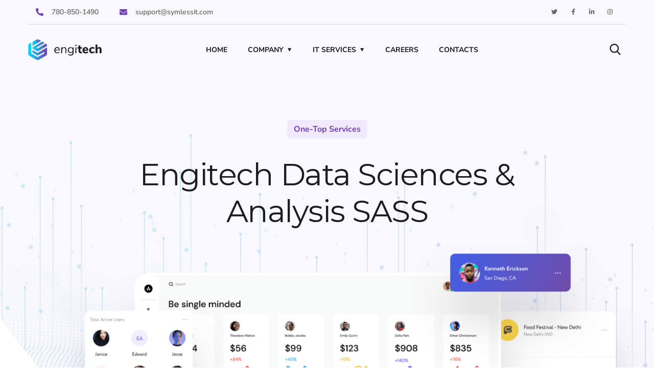

--- FILE ---
content_type: text/html; charset=UTF-8
request_url: https://symlessit.com/home-6/
body_size: 30908
content:
<!doctype html>
<html lang="en-US">
<head>
	<meta charset="UTF-8">
	<meta name="viewport" content="width=device-width, initial-scale=1">
	<link rel="profile" href="https://gmpg.org/xfn/11">

	<title>Home 6 &#8211; Symless IT </title>
<meta name='robots' content='max-image-preview:large' />
<link rel='dns-prefetch' href='//fonts.googleapis.com' />
<link rel="alternate" type="application/rss+xml" title="Symless IT  &raquo; Feed" href="https://symlessit.com/feed/" />
<link rel="alternate" type="application/rss+xml" title="Symless IT  &raquo; Comments Feed" href="https://symlessit.com/comments/feed/" />
<link rel="alternate" title="oEmbed (JSON)" type="application/json+oembed" href="https://symlessit.com/wp-json/oembed/1.0/embed?url=https%3A%2F%2Fsymlessit.com%2Fhome-6%2F" />
<link rel="alternate" title="oEmbed (XML)" type="text/xml+oembed" href="https://symlessit.com/wp-json/oembed/1.0/embed?url=https%3A%2F%2Fsymlessit.com%2Fhome-6%2F&#038;format=xml" />
<style id='wp-img-auto-sizes-contain-inline-css' type='text/css'>
img:is([sizes=auto i],[sizes^="auto," i]){contain-intrinsic-size:3000px 1500px}
/*# sourceURL=wp-img-auto-sizes-contain-inline-css */
</style>
<style id='wp-emoji-styles-inline-css' type='text/css'>

	img.wp-smiley, img.emoji {
		display: inline !important;
		border: none !important;
		box-shadow: none !important;
		height: 1em !important;
		width: 1em !important;
		margin: 0 0.07em !important;
		vertical-align: -0.1em !important;
		background: none !important;
		padding: 0 !important;
	}
/*# sourceURL=wp-emoji-styles-inline-css */
</style>
<style id='classic-theme-styles-inline-css' type='text/css'>
/*! This file is auto-generated */
.wp-block-button__link{color:#fff;background-color:#32373c;border-radius:9999px;box-shadow:none;text-decoration:none;padding:calc(.667em + 2px) calc(1.333em + 2px);font-size:1.125em}.wp-block-file__button{background:#32373c;color:#fff;text-decoration:none}
/*# sourceURL=/wp-includes/css/classic-themes.min.css */
</style>
<link rel='stylesheet' id='contact-form-7-css' href='https://symlessit.com/wp-content/plugins/contact-form-7/includes/css/styles.css?ver=6.0.6' type='text/css' media='all' />
<link rel='stylesheet' id='engitech-fonts-css' href='https://fonts.googleapis.com/css?family=Montserrat%3A100%2C100i%2C200%2C200i%2C300%2C300i%2C400%2C400i%2C500%2C500i%2C600%2C600i%2C700%2C700i%2C800%2C800i%2C900%2C900i%7CNunito+Sans%3A200%2C200i%2C300%2C300i%2C400%2C400i%2C600%2C600i%2C700%2C700i%2C800%2C800i%2C900%2C900i&#038;subset=latin%2Clatin-ext' type='text/css' media='all' />
<link rel='stylesheet' id='bootstrap-css' href='https://symlessit.com/wp-content/themes/engitech/css/bootstrap.css?ver=4.0' type='text/css' media='all' />
<link rel='stylesheet' id='engitech-awesome-font-css' href='https://symlessit.com/wp-content/themes/engitech/css/font-awesome.min.css?ver=6.9' type='text/css' media='all' />
<link rel='stylesheet' id='engitech-flaticon-font-css' href='https://symlessit.com/wp-content/themes/engitech/css/flaticon.css?ver=6.9' type='text/css' media='all' />
<link rel='stylesheet' id='slick-slider-css' href='https://symlessit.com/wp-content/themes/engitech/css/slick.css?ver=6.9' type='text/css' media='all' />
<link rel='stylesheet' id='slick-theme-css' href='https://symlessit.com/wp-content/themes/engitech/css/slick-theme.css?ver=6.9' type='text/css' media='all' />
<link rel='stylesheet' id='magnific-popup-css' href='https://symlessit.com/wp-content/themes/engitech/css/magnific-popup.css?ver=6.9' type='text/css' media='all' />
<link rel='stylesheet' id='engitech-style-css' href='https://symlessit.com/wp-content/themes/engitech/style.css?ver=1.8.2' type='text/css' media='all' />
<link rel='stylesheet' id='simple-likes-public-css-css' href='https://symlessit.com/wp-content/themes/engitech/inc/backend/css/simple-likes-public.css?ver=6.9' type='text/css' media='all' />
<link rel='stylesheet' id='engitech-preload-css' href='https://symlessit.com/wp-content/themes/engitech/css/royal-preload.css?ver=6.9' type='text/css' media='all' />
<link rel='stylesheet' id='engitech-child-style-css' href='https://symlessit.com/wp-content/themes/engitech-child/style.css?ver=1.1' type='text/css' media='all' />
<link rel='stylesheet' id='elementor-frontend-css' href='https://symlessit.com/wp-content/plugins/elementor/assets/css/frontend.min.css?ver=3.28.4' type='text/css' media='all' />
<link rel='stylesheet' id='elementor-post-8-css' href='https://symlessit.com/wp-content/uploads/elementor/css/post-8.css?ver=1746512574' type='text/css' media='all' />
<link rel='stylesheet' id='widget-image-css' href='https://symlessit.com/wp-content/plugins/elementor/assets/css/widget-image.min.css?ver=3.28.4' type='text/css' media='all' />
<link rel='stylesheet' id='widget-icon-list-css' href='https://symlessit.com/wp-content/plugins/elementor/assets/css/widget-icon-list.min.css?ver=3.28.4' type='text/css' media='all' />
<link rel='stylesheet' id='widget-heading-css' href='https://symlessit.com/wp-content/plugins/elementor/assets/css/widget-heading.min.css?ver=3.28.4' type='text/css' media='all' />
<link rel='stylesheet' id='swiper-css' href='https://symlessit.com/wp-content/plugins/elementor/assets/lib/swiper/v8/css/swiper.min.css?ver=8.4.5' type='text/css' media='all' />
<link rel='stylesheet' id='e-swiper-css' href='https://symlessit.com/wp-content/plugins/elementor/assets/css/conditionals/e-swiper.min.css?ver=3.28.4' type='text/css' media='all' />
<link rel='stylesheet' id='widget-image-carousel-css' href='https://symlessit.com/wp-content/plugins/elementor/assets/css/widget-image-carousel.min.css?ver=3.28.4' type='text/css' media='all' />
<link rel='stylesheet' id='elementor-post-3038-css' href='https://symlessit.com/wp-content/uploads/elementor/css/post-3038.css?ver=1746546009' type='text/css' media='all' />
<link rel='stylesheet' id='elementor-gf-local-roboto-css' href='https://symlessit.com/wp-content/uploads/elementor/google-fonts/css/roboto.css?ver=1745815351' type='text/css' media='all' />
<link rel='stylesheet' id='elementor-gf-local-robotoslab-css' href='https://symlessit.com/wp-content/uploads/elementor/google-fonts/css/robotoslab.css?ver=1745815352' type='text/css' media='all' />
<link rel='stylesheet' id='elementor-gf-local-nunitosans-css' href='https://symlessit.com/wp-content/uploads/elementor/google-fonts/css/nunitosans.css?ver=1745815353' type='text/css' media='all' />
<link rel='stylesheet' id='elementor-gf-local-librebaskerville-css' href='https://symlessit.com/wp-content/uploads/elementor/google-fonts/css/librebaskerville.css?ver=1745913330' type='text/css' media='all' />
<link rel='stylesheet' id='elementor-gf-local-nunito-css' href='https://symlessit.com/wp-content/uploads/elementor/google-fonts/css/nunito.css?ver=1745815355' type='text/css' media='all' />
<script type="text/javascript" src="https://symlessit.com/wp-includes/js/jquery/jquery.min.js?ver=3.7.1" id="jquery-core-js"></script>
<script type="text/javascript" src="https://symlessit.com/wp-includes/js/jquery/jquery-migrate.min.js?ver=3.4.1" id="jquery-migrate-js"></script>
<script type="text/javascript" id="simple-likes-public-js-js-extra">
/* <![CDATA[ */
var simpleLikes = {"ajaxurl":"https://symlessit.com/wp-admin/admin-ajax.php","like":"Like","unlike":"Unlike"};
//# sourceURL=simple-likes-public-js-js-extra
/* ]]> */
</script>
<script type="text/javascript" src="https://symlessit.com/wp-content/themes/engitech/inc/backend/js/simple-likes-public.js?ver=0.5" id="simple-likes-public-js-js"></script>
<link rel="https://api.w.org/" href="https://symlessit.com/wp-json/" /><link rel="alternate" title="JSON" type="application/json" href="https://symlessit.com/wp-json/wp/v2/pages/3038" /><link rel="EditURI" type="application/rsd+xml" title="RSD" href="https://symlessit.com/xmlrpc.php?rsd" />
<meta name="generator" content="WordPress 6.9" />
<link rel="canonical" href="https://symlessit.com/home-6/" />
<link rel='shortlink' href='https://symlessit.com/?p=3038' />
<meta name="generator" content="Elementor 3.28.4; features: e_font_icon_svg, additional_custom_breakpoints, e_local_google_fonts; settings: css_print_method-external, google_font-enabled, font_display-swap">
			<style>
				.e-con.e-parent:nth-of-type(n+4):not(.e-lazyloaded):not(.e-no-lazyload),
				.e-con.e-parent:nth-of-type(n+4):not(.e-lazyloaded):not(.e-no-lazyload) * {
					background-image: none !important;
				}
				@media screen and (max-height: 1024px) {
					.e-con.e-parent:nth-of-type(n+3):not(.e-lazyloaded):not(.e-no-lazyload),
					.e-con.e-parent:nth-of-type(n+3):not(.e-lazyloaded):not(.e-no-lazyload) * {
						background-image: none !important;
					}
				}
				@media screen and (max-height: 640px) {
					.e-con.e-parent:nth-of-type(n+2):not(.e-lazyloaded):not(.e-no-lazyload),
					.e-con.e-parent:nth-of-type(n+2):not(.e-lazyloaded):not(.e-no-lazyload) * {
						background-image: none !important;
					}
				}
			</style>
			<meta name="generator" content="Powered by Slider Revolution 6.6.20 - responsive, Mobile-Friendly Slider Plugin for WordPress with comfortable drag and drop interface." />
<link rel="icon" href="https://symlessit.com/wp-content/uploads/2024/03/cropped-symlessit-logos-32x32.png" sizes="32x32" />
<link rel="icon" href="https://symlessit.com/wp-content/uploads/2024/03/cropped-symlessit-logos-192x192.png" sizes="192x192" />
<link rel="apple-touch-icon" href="https://symlessit.com/wp-content/uploads/2024/03/cropped-symlessit-logos-180x180.png" />
<meta name="msapplication-TileImage" content="https://symlessit.com/wp-content/uploads/2024/03/cropped-symlessit-logos-270x270.png" />
<script>function setREVStartSize(e){
			//window.requestAnimationFrame(function() {
				window.RSIW = window.RSIW===undefined ? window.innerWidth : window.RSIW;
				window.RSIH = window.RSIH===undefined ? window.innerHeight : window.RSIH;
				try {
					var pw = document.getElementById(e.c).parentNode.offsetWidth,
						newh;
					pw = pw===0 || isNaN(pw) || (e.l=="fullwidth" || e.layout=="fullwidth") ? window.RSIW : pw;
					e.tabw = e.tabw===undefined ? 0 : parseInt(e.tabw);
					e.thumbw = e.thumbw===undefined ? 0 : parseInt(e.thumbw);
					e.tabh = e.tabh===undefined ? 0 : parseInt(e.tabh);
					e.thumbh = e.thumbh===undefined ? 0 : parseInt(e.thumbh);
					e.tabhide = e.tabhide===undefined ? 0 : parseInt(e.tabhide);
					e.thumbhide = e.thumbhide===undefined ? 0 : parseInt(e.thumbhide);
					e.mh = e.mh===undefined || e.mh=="" || e.mh==="auto" ? 0 : parseInt(e.mh,0);
					if(e.layout==="fullscreen" || e.l==="fullscreen")
						newh = Math.max(e.mh,window.RSIH);
					else{
						e.gw = Array.isArray(e.gw) ? e.gw : [e.gw];
						for (var i in e.rl) if (e.gw[i]===undefined || e.gw[i]===0) e.gw[i] = e.gw[i-1];
						e.gh = e.el===undefined || e.el==="" || (Array.isArray(e.el) && e.el.length==0)? e.gh : e.el;
						e.gh = Array.isArray(e.gh) ? e.gh : [e.gh];
						for (var i in e.rl) if (e.gh[i]===undefined || e.gh[i]===0) e.gh[i] = e.gh[i-1];
											
						var nl = new Array(e.rl.length),
							ix = 0,
							sl;
						e.tabw = e.tabhide>=pw ? 0 : e.tabw;
						e.thumbw = e.thumbhide>=pw ? 0 : e.thumbw;
						e.tabh = e.tabhide>=pw ? 0 : e.tabh;
						e.thumbh = e.thumbhide>=pw ? 0 : e.thumbh;
						for (var i in e.rl) nl[i] = e.rl[i]<window.RSIW ? 0 : e.rl[i];
						sl = nl[0];
						for (var i in nl) if (sl>nl[i] && nl[i]>0) { sl = nl[i]; ix=i;}
						var m = pw>(e.gw[ix]+e.tabw+e.thumbw) ? 1 : (pw-(e.tabw+e.thumbw)) / (e.gw[ix]);
						newh =  (e.gh[ix] * m) + (e.tabh + e.thumbh);
					}
					var el = document.getElementById(e.c);
					if (el!==null && el) el.style.height = newh+"px";
					el = document.getElementById(e.c+"_wrapper");
					if (el!==null && el) {
						el.style.height = newh+"px";
						el.style.display = "block";
					}
				} catch(e){
					console.log("Failure at Presize of Slider:" + e)
				}
			//});
		  };</script>
		<style type="text/css" id="wp-custom-css">
			.header-clone{
	height: 100px!important;
}
.elementor-widget-wrap>.elementor-element.btn-inline{
	display: inline-block;
	width: auto;
}
.elementor-3872 .elementor-element.elementor-element-4cff60df .elementor-icon-list-item span, .elementor-3872 .elementor-element.elementor-element-5e3bed1f .elementor-icon-list-item span {
    line-height: 16px;
}

.page-id-3872 #back-to-top{
	color: #656AE5;
}
.page-id-4858 #back-to-top{
	color: #53E79C;
}
.page-id-4899 #back-to-top{
	color: #35d3c9;
}


.main-navigation:not(.no-line) ul li li a:before {
    position: absolute;
    content: "";
}		</style>
		<style id="kirki-inline-styles">.page-header{background-image:url("https://symlessit.ca/wp-content/uploads/2024/03/bg-pheader.jpg");}#royal_preloader.royal_preloader_logo .royal_preloader_percentage{font-family:Roboto;font-size:13px;font-weight:400;letter-spacing:2px;line-height:40px;text-align:center;text-transform:none;}@media (max-width: 767px){}@media (min-width: 768px) and (max-width: 1024px){}@media (min-width: 1024px){}/* cyrillic-ext */
@font-face {
  font-family: 'Roboto';
  font-style: normal;
  font-weight: 400;
  font-stretch: 100%;
  font-display: swap;
  src: url(https://symlessit.com/wp-content/fonts/roboto/KFOMCnqEu92Fr1ME7kSn66aGLdTylUAMQXC89YmC2DPNWubEbVmZiArmlw.woff2) format('woff2');
  unicode-range: U+0460-052F, U+1C80-1C8A, U+20B4, U+2DE0-2DFF, U+A640-A69F, U+FE2E-FE2F;
}
/* cyrillic */
@font-face {
  font-family: 'Roboto';
  font-style: normal;
  font-weight: 400;
  font-stretch: 100%;
  font-display: swap;
  src: url(https://symlessit.com/wp-content/fonts/roboto/KFOMCnqEu92Fr1ME7kSn66aGLdTylUAMQXC89YmC2DPNWubEbVmQiArmlw.woff2) format('woff2');
  unicode-range: U+0301, U+0400-045F, U+0490-0491, U+04B0-04B1, U+2116;
}
/* greek-ext */
@font-face {
  font-family: 'Roboto';
  font-style: normal;
  font-weight: 400;
  font-stretch: 100%;
  font-display: swap;
  src: url(https://symlessit.com/wp-content/fonts/roboto/KFOMCnqEu92Fr1ME7kSn66aGLdTylUAMQXC89YmC2DPNWubEbVmYiArmlw.woff2) format('woff2');
  unicode-range: U+1F00-1FFF;
}
/* greek */
@font-face {
  font-family: 'Roboto';
  font-style: normal;
  font-weight: 400;
  font-stretch: 100%;
  font-display: swap;
  src: url(https://symlessit.com/wp-content/fonts/roboto/KFOMCnqEu92Fr1ME7kSn66aGLdTylUAMQXC89YmC2DPNWubEbVmXiArmlw.woff2) format('woff2');
  unicode-range: U+0370-0377, U+037A-037F, U+0384-038A, U+038C, U+038E-03A1, U+03A3-03FF;
}
/* math */
@font-face {
  font-family: 'Roboto';
  font-style: normal;
  font-weight: 400;
  font-stretch: 100%;
  font-display: swap;
  src: url(https://symlessit.com/wp-content/fonts/roboto/KFOMCnqEu92Fr1ME7kSn66aGLdTylUAMQXC89YmC2DPNWubEbVnoiArmlw.woff2) format('woff2');
  unicode-range: U+0302-0303, U+0305, U+0307-0308, U+0310, U+0312, U+0315, U+031A, U+0326-0327, U+032C, U+032F-0330, U+0332-0333, U+0338, U+033A, U+0346, U+034D, U+0391-03A1, U+03A3-03A9, U+03B1-03C9, U+03D1, U+03D5-03D6, U+03F0-03F1, U+03F4-03F5, U+2016-2017, U+2034-2038, U+203C, U+2040, U+2043, U+2047, U+2050, U+2057, U+205F, U+2070-2071, U+2074-208E, U+2090-209C, U+20D0-20DC, U+20E1, U+20E5-20EF, U+2100-2112, U+2114-2115, U+2117-2121, U+2123-214F, U+2190, U+2192, U+2194-21AE, U+21B0-21E5, U+21F1-21F2, U+21F4-2211, U+2213-2214, U+2216-22FF, U+2308-230B, U+2310, U+2319, U+231C-2321, U+2336-237A, U+237C, U+2395, U+239B-23B7, U+23D0, U+23DC-23E1, U+2474-2475, U+25AF, U+25B3, U+25B7, U+25BD, U+25C1, U+25CA, U+25CC, U+25FB, U+266D-266F, U+27C0-27FF, U+2900-2AFF, U+2B0E-2B11, U+2B30-2B4C, U+2BFE, U+3030, U+FF5B, U+FF5D, U+1D400-1D7FF, U+1EE00-1EEFF;
}
/* symbols */
@font-face {
  font-family: 'Roboto';
  font-style: normal;
  font-weight: 400;
  font-stretch: 100%;
  font-display: swap;
  src: url(https://symlessit.com/wp-content/fonts/roboto/KFOMCnqEu92Fr1ME7kSn66aGLdTylUAMQXC89YmC2DPNWubEbVn6iArmlw.woff2) format('woff2');
  unicode-range: U+0001-000C, U+000E-001F, U+007F-009F, U+20DD-20E0, U+20E2-20E4, U+2150-218F, U+2190, U+2192, U+2194-2199, U+21AF, U+21E6-21F0, U+21F3, U+2218-2219, U+2299, U+22C4-22C6, U+2300-243F, U+2440-244A, U+2460-24FF, U+25A0-27BF, U+2800-28FF, U+2921-2922, U+2981, U+29BF, U+29EB, U+2B00-2BFF, U+4DC0-4DFF, U+FFF9-FFFB, U+10140-1018E, U+10190-1019C, U+101A0, U+101D0-101FD, U+102E0-102FB, U+10E60-10E7E, U+1D2C0-1D2D3, U+1D2E0-1D37F, U+1F000-1F0FF, U+1F100-1F1AD, U+1F1E6-1F1FF, U+1F30D-1F30F, U+1F315, U+1F31C, U+1F31E, U+1F320-1F32C, U+1F336, U+1F378, U+1F37D, U+1F382, U+1F393-1F39F, U+1F3A7-1F3A8, U+1F3AC-1F3AF, U+1F3C2, U+1F3C4-1F3C6, U+1F3CA-1F3CE, U+1F3D4-1F3E0, U+1F3ED, U+1F3F1-1F3F3, U+1F3F5-1F3F7, U+1F408, U+1F415, U+1F41F, U+1F426, U+1F43F, U+1F441-1F442, U+1F444, U+1F446-1F449, U+1F44C-1F44E, U+1F453, U+1F46A, U+1F47D, U+1F4A3, U+1F4B0, U+1F4B3, U+1F4B9, U+1F4BB, U+1F4BF, U+1F4C8-1F4CB, U+1F4D6, U+1F4DA, U+1F4DF, U+1F4E3-1F4E6, U+1F4EA-1F4ED, U+1F4F7, U+1F4F9-1F4FB, U+1F4FD-1F4FE, U+1F503, U+1F507-1F50B, U+1F50D, U+1F512-1F513, U+1F53E-1F54A, U+1F54F-1F5FA, U+1F610, U+1F650-1F67F, U+1F687, U+1F68D, U+1F691, U+1F694, U+1F698, U+1F6AD, U+1F6B2, U+1F6B9-1F6BA, U+1F6BC, U+1F6C6-1F6CF, U+1F6D3-1F6D7, U+1F6E0-1F6EA, U+1F6F0-1F6F3, U+1F6F7-1F6FC, U+1F700-1F7FF, U+1F800-1F80B, U+1F810-1F847, U+1F850-1F859, U+1F860-1F887, U+1F890-1F8AD, U+1F8B0-1F8BB, U+1F8C0-1F8C1, U+1F900-1F90B, U+1F93B, U+1F946, U+1F984, U+1F996, U+1F9E9, U+1FA00-1FA6F, U+1FA70-1FA7C, U+1FA80-1FA89, U+1FA8F-1FAC6, U+1FACE-1FADC, U+1FADF-1FAE9, U+1FAF0-1FAF8, U+1FB00-1FBFF;
}
/* vietnamese */
@font-face {
  font-family: 'Roboto';
  font-style: normal;
  font-weight: 400;
  font-stretch: 100%;
  font-display: swap;
  src: url(https://symlessit.com/wp-content/fonts/roboto/KFOMCnqEu92Fr1ME7kSn66aGLdTylUAMQXC89YmC2DPNWubEbVmbiArmlw.woff2) format('woff2');
  unicode-range: U+0102-0103, U+0110-0111, U+0128-0129, U+0168-0169, U+01A0-01A1, U+01AF-01B0, U+0300-0301, U+0303-0304, U+0308-0309, U+0323, U+0329, U+1EA0-1EF9, U+20AB;
}
/* latin-ext */
@font-face {
  font-family: 'Roboto';
  font-style: normal;
  font-weight: 400;
  font-stretch: 100%;
  font-display: swap;
  src: url(https://symlessit.com/wp-content/fonts/roboto/KFOMCnqEu92Fr1ME7kSn66aGLdTylUAMQXC89YmC2DPNWubEbVmaiArmlw.woff2) format('woff2');
  unicode-range: U+0100-02BA, U+02BD-02C5, U+02C7-02CC, U+02CE-02D7, U+02DD-02FF, U+0304, U+0308, U+0329, U+1D00-1DBF, U+1E00-1E9F, U+1EF2-1EFF, U+2020, U+20A0-20AB, U+20AD-20C0, U+2113, U+2C60-2C7F, U+A720-A7FF;
}
/* latin */
@font-face {
  font-family: 'Roboto';
  font-style: normal;
  font-weight: 400;
  font-stretch: 100%;
  font-display: swap;
  src: url(https://symlessit.com/wp-content/fonts/roboto/KFOMCnqEu92Fr1ME7kSn66aGLdTylUAMQXC89YmC2DPNWubEbVmUiAo.woff2) format('woff2');
  unicode-range: U+0000-00FF, U+0131, U+0152-0153, U+02BB-02BC, U+02C6, U+02DA, U+02DC, U+0304, U+0308, U+0329, U+2000-206F, U+20AC, U+2122, U+2191, U+2193, U+2212, U+2215, U+FEFF, U+FFFD;
}/* cyrillic-ext */
@font-face {
  font-family: 'Roboto';
  font-style: normal;
  font-weight: 400;
  font-stretch: 100%;
  font-display: swap;
  src: url(https://symlessit.com/wp-content/fonts/roboto/KFOMCnqEu92Fr1ME7kSn66aGLdTylUAMQXC89YmC2DPNWubEbVmZiArmlw.woff2) format('woff2');
  unicode-range: U+0460-052F, U+1C80-1C8A, U+20B4, U+2DE0-2DFF, U+A640-A69F, U+FE2E-FE2F;
}
/* cyrillic */
@font-face {
  font-family: 'Roboto';
  font-style: normal;
  font-weight: 400;
  font-stretch: 100%;
  font-display: swap;
  src: url(https://symlessit.com/wp-content/fonts/roboto/KFOMCnqEu92Fr1ME7kSn66aGLdTylUAMQXC89YmC2DPNWubEbVmQiArmlw.woff2) format('woff2');
  unicode-range: U+0301, U+0400-045F, U+0490-0491, U+04B0-04B1, U+2116;
}
/* greek-ext */
@font-face {
  font-family: 'Roboto';
  font-style: normal;
  font-weight: 400;
  font-stretch: 100%;
  font-display: swap;
  src: url(https://symlessit.com/wp-content/fonts/roboto/KFOMCnqEu92Fr1ME7kSn66aGLdTylUAMQXC89YmC2DPNWubEbVmYiArmlw.woff2) format('woff2');
  unicode-range: U+1F00-1FFF;
}
/* greek */
@font-face {
  font-family: 'Roboto';
  font-style: normal;
  font-weight: 400;
  font-stretch: 100%;
  font-display: swap;
  src: url(https://symlessit.com/wp-content/fonts/roboto/KFOMCnqEu92Fr1ME7kSn66aGLdTylUAMQXC89YmC2DPNWubEbVmXiArmlw.woff2) format('woff2');
  unicode-range: U+0370-0377, U+037A-037F, U+0384-038A, U+038C, U+038E-03A1, U+03A3-03FF;
}
/* math */
@font-face {
  font-family: 'Roboto';
  font-style: normal;
  font-weight: 400;
  font-stretch: 100%;
  font-display: swap;
  src: url(https://symlessit.com/wp-content/fonts/roboto/KFOMCnqEu92Fr1ME7kSn66aGLdTylUAMQXC89YmC2DPNWubEbVnoiArmlw.woff2) format('woff2');
  unicode-range: U+0302-0303, U+0305, U+0307-0308, U+0310, U+0312, U+0315, U+031A, U+0326-0327, U+032C, U+032F-0330, U+0332-0333, U+0338, U+033A, U+0346, U+034D, U+0391-03A1, U+03A3-03A9, U+03B1-03C9, U+03D1, U+03D5-03D6, U+03F0-03F1, U+03F4-03F5, U+2016-2017, U+2034-2038, U+203C, U+2040, U+2043, U+2047, U+2050, U+2057, U+205F, U+2070-2071, U+2074-208E, U+2090-209C, U+20D0-20DC, U+20E1, U+20E5-20EF, U+2100-2112, U+2114-2115, U+2117-2121, U+2123-214F, U+2190, U+2192, U+2194-21AE, U+21B0-21E5, U+21F1-21F2, U+21F4-2211, U+2213-2214, U+2216-22FF, U+2308-230B, U+2310, U+2319, U+231C-2321, U+2336-237A, U+237C, U+2395, U+239B-23B7, U+23D0, U+23DC-23E1, U+2474-2475, U+25AF, U+25B3, U+25B7, U+25BD, U+25C1, U+25CA, U+25CC, U+25FB, U+266D-266F, U+27C0-27FF, U+2900-2AFF, U+2B0E-2B11, U+2B30-2B4C, U+2BFE, U+3030, U+FF5B, U+FF5D, U+1D400-1D7FF, U+1EE00-1EEFF;
}
/* symbols */
@font-face {
  font-family: 'Roboto';
  font-style: normal;
  font-weight: 400;
  font-stretch: 100%;
  font-display: swap;
  src: url(https://symlessit.com/wp-content/fonts/roboto/KFOMCnqEu92Fr1ME7kSn66aGLdTylUAMQXC89YmC2DPNWubEbVn6iArmlw.woff2) format('woff2');
  unicode-range: U+0001-000C, U+000E-001F, U+007F-009F, U+20DD-20E0, U+20E2-20E4, U+2150-218F, U+2190, U+2192, U+2194-2199, U+21AF, U+21E6-21F0, U+21F3, U+2218-2219, U+2299, U+22C4-22C6, U+2300-243F, U+2440-244A, U+2460-24FF, U+25A0-27BF, U+2800-28FF, U+2921-2922, U+2981, U+29BF, U+29EB, U+2B00-2BFF, U+4DC0-4DFF, U+FFF9-FFFB, U+10140-1018E, U+10190-1019C, U+101A0, U+101D0-101FD, U+102E0-102FB, U+10E60-10E7E, U+1D2C0-1D2D3, U+1D2E0-1D37F, U+1F000-1F0FF, U+1F100-1F1AD, U+1F1E6-1F1FF, U+1F30D-1F30F, U+1F315, U+1F31C, U+1F31E, U+1F320-1F32C, U+1F336, U+1F378, U+1F37D, U+1F382, U+1F393-1F39F, U+1F3A7-1F3A8, U+1F3AC-1F3AF, U+1F3C2, U+1F3C4-1F3C6, U+1F3CA-1F3CE, U+1F3D4-1F3E0, U+1F3ED, U+1F3F1-1F3F3, U+1F3F5-1F3F7, U+1F408, U+1F415, U+1F41F, U+1F426, U+1F43F, U+1F441-1F442, U+1F444, U+1F446-1F449, U+1F44C-1F44E, U+1F453, U+1F46A, U+1F47D, U+1F4A3, U+1F4B0, U+1F4B3, U+1F4B9, U+1F4BB, U+1F4BF, U+1F4C8-1F4CB, U+1F4D6, U+1F4DA, U+1F4DF, U+1F4E3-1F4E6, U+1F4EA-1F4ED, U+1F4F7, U+1F4F9-1F4FB, U+1F4FD-1F4FE, U+1F503, U+1F507-1F50B, U+1F50D, U+1F512-1F513, U+1F53E-1F54A, U+1F54F-1F5FA, U+1F610, U+1F650-1F67F, U+1F687, U+1F68D, U+1F691, U+1F694, U+1F698, U+1F6AD, U+1F6B2, U+1F6B9-1F6BA, U+1F6BC, U+1F6C6-1F6CF, U+1F6D3-1F6D7, U+1F6E0-1F6EA, U+1F6F0-1F6F3, U+1F6F7-1F6FC, U+1F700-1F7FF, U+1F800-1F80B, U+1F810-1F847, U+1F850-1F859, U+1F860-1F887, U+1F890-1F8AD, U+1F8B0-1F8BB, U+1F8C0-1F8C1, U+1F900-1F90B, U+1F93B, U+1F946, U+1F984, U+1F996, U+1F9E9, U+1FA00-1FA6F, U+1FA70-1FA7C, U+1FA80-1FA89, U+1FA8F-1FAC6, U+1FACE-1FADC, U+1FADF-1FAE9, U+1FAF0-1FAF8, U+1FB00-1FBFF;
}
/* vietnamese */
@font-face {
  font-family: 'Roboto';
  font-style: normal;
  font-weight: 400;
  font-stretch: 100%;
  font-display: swap;
  src: url(https://symlessit.com/wp-content/fonts/roboto/KFOMCnqEu92Fr1ME7kSn66aGLdTylUAMQXC89YmC2DPNWubEbVmbiArmlw.woff2) format('woff2');
  unicode-range: U+0102-0103, U+0110-0111, U+0128-0129, U+0168-0169, U+01A0-01A1, U+01AF-01B0, U+0300-0301, U+0303-0304, U+0308-0309, U+0323, U+0329, U+1EA0-1EF9, U+20AB;
}
/* latin-ext */
@font-face {
  font-family: 'Roboto';
  font-style: normal;
  font-weight: 400;
  font-stretch: 100%;
  font-display: swap;
  src: url(https://symlessit.com/wp-content/fonts/roboto/KFOMCnqEu92Fr1ME7kSn66aGLdTylUAMQXC89YmC2DPNWubEbVmaiArmlw.woff2) format('woff2');
  unicode-range: U+0100-02BA, U+02BD-02C5, U+02C7-02CC, U+02CE-02D7, U+02DD-02FF, U+0304, U+0308, U+0329, U+1D00-1DBF, U+1E00-1E9F, U+1EF2-1EFF, U+2020, U+20A0-20AB, U+20AD-20C0, U+2113, U+2C60-2C7F, U+A720-A7FF;
}
/* latin */
@font-face {
  font-family: 'Roboto';
  font-style: normal;
  font-weight: 400;
  font-stretch: 100%;
  font-display: swap;
  src: url(https://symlessit.com/wp-content/fonts/roboto/KFOMCnqEu92Fr1ME7kSn66aGLdTylUAMQXC89YmC2DPNWubEbVmUiAo.woff2) format('woff2');
  unicode-range: U+0000-00FF, U+0131, U+0152-0153, U+02BB-02BC, U+02C6, U+02DA, U+02DC, U+0304, U+0308, U+0329, U+2000-206F, U+20AC, U+2122, U+2191, U+2193, U+2212, U+2215, U+FEFF, U+FFFD;
}/* cyrillic-ext */
@font-face {
  font-family: 'Roboto';
  font-style: normal;
  font-weight: 400;
  font-stretch: 100%;
  font-display: swap;
  src: url(https://symlessit.com/wp-content/fonts/roboto/KFOMCnqEu92Fr1ME7kSn66aGLdTylUAMQXC89YmC2DPNWubEbVmZiArmlw.woff2) format('woff2');
  unicode-range: U+0460-052F, U+1C80-1C8A, U+20B4, U+2DE0-2DFF, U+A640-A69F, U+FE2E-FE2F;
}
/* cyrillic */
@font-face {
  font-family: 'Roboto';
  font-style: normal;
  font-weight: 400;
  font-stretch: 100%;
  font-display: swap;
  src: url(https://symlessit.com/wp-content/fonts/roboto/KFOMCnqEu92Fr1ME7kSn66aGLdTylUAMQXC89YmC2DPNWubEbVmQiArmlw.woff2) format('woff2');
  unicode-range: U+0301, U+0400-045F, U+0490-0491, U+04B0-04B1, U+2116;
}
/* greek-ext */
@font-face {
  font-family: 'Roboto';
  font-style: normal;
  font-weight: 400;
  font-stretch: 100%;
  font-display: swap;
  src: url(https://symlessit.com/wp-content/fonts/roboto/KFOMCnqEu92Fr1ME7kSn66aGLdTylUAMQXC89YmC2DPNWubEbVmYiArmlw.woff2) format('woff2');
  unicode-range: U+1F00-1FFF;
}
/* greek */
@font-face {
  font-family: 'Roboto';
  font-style: normal;
  font-weight: 400;
  font-stretch: 100%;
  font-display: swap;
  src: url(https://symlessit.com/wp-content/fonts/roboto/KFOMCnqEu92Fr1ME7kSn66aGLdTylUAMQXC89YmC2DPNWubEbVmXiArmlw.woff2) format('woff2');
  unicode-range: U+0370-0377, U+037A-037F, U+0384-038A, U+038C, U+038E-03A1, U+03A3-03FF;
}
/* math */
@font-face {
  font-family: 'Roboto';
  font-style: normal;
  font-weight: 400;
  font-stretch: 100%;
  font-display: swap;
  src: url(https://symlessit.com/wp-content/fonts/roboto/KFOMCnqEu92Fr1ME7kSn66aGLdTylUAMQXC89YmC2DPNWubEbVnoiArmlw.woff2) format('woff2');
  unicode-range: U+0302-0303, U+0305, U+0307-0308, U+0310, U+0312, U+0315, U+031A, U+0326-0327, U+032C, U+032F-0330, U+0332-0333, U+0338, U+033A, U+0346, U+034D, U+0391-03A1, U+03A3-03A9, U+03B1-03C9, U+03D1, U+03D5-03D6, U+03F0-03F1, U+03F4-03F5, U+2016-2017, U+2034-2038, U+203C, U+2040, U+2043, U+2047, U+2050, U+2057, U+205F, U+2070-2071, U+2074-208E, U+2090-209C, U+20D0-20DC, U+20E1, U+20E5-20EF, U+2100-2112, U+2114-2115, U+2117-2121, U+2123-214F, U+2190, U+2192, U+2194-21AE, U+21B0-21E5, U+21F1-21F2, U+21F4-2211, U+2213-2214, U+2216-22FF, U+2308-230B, U+2310, U+2319, U+231C-2321, U+2336-237A, U+237C, U+2395, U+239B-23B7, U+23D0, U+23DC-23E1, U+2474-2475, U+25AF, U+25B3, U+25B7, U+25BD, U+25C1, U+25CA, U+25CC, U+25FB, U+266D-266F, U+27C0-27FF, U+2900-2AFF, U+2B0E-2B11, U+2B30-2B4C, U+2BFE, U+3030, U+FF5B, U+FF5D, U+1D400-1D7FF, U+1EE00-1EEFF;
}
/* symbols */
@font-face {
  font-family: 'Roboto';
  font-style: normal;
  font-weight: 400;
  font-stretch: 100%;
  font-display: swap;
  src: url(https://symlessit.com/wp-content/fonts/roboto/KFOMCnqEu92Fr1ME7kSn66aGLdTylUAMQXC89YmC2DPNWubEbVn6iArmlw.woff2) format('woff2');
  unicode-range: U+0001-000C, U+000E-001F, U+007F-009F, U+20DD-20E0, U+20E2-20E4, U+2150-218F, U+2190, U+2192, U+2194-2199, U+21AF, U+21E6-21F0, U+21F3, U+2218-2219, U+2299, U+22C4-22C6, U+2300-243F, U+2440-244A, U+2460-24FF, U+25A0-27BF, U+2800-28FF, U+2921-2922, U+2981, U+29BF, U+29EB, U+2B00-2BFF, U+4DC0-4DFF, U+FFF9-FFFB, U+10140-1018E, U+10190-1019C, U+101A0, U+101D0-101FD, U+102E0-102FB, U+10E60-10E7E, U+1D2C0-1D2D3, U+1D2E0-1D37F, U+1F000-1F0FF, U+1F100-1F1AD, U+1F1E6-1F1FF, U+1F30D-1F30F, U+1F315, U+1F31C, U+1F31E, U+1F320-1F32C, U+1F336, U+1F378, U+1F37D, U+1F382, U+1F393-1F39F, U+1F3A7-1F3A8, U+1F3AC-1F3AF, U+1F3C2, U+1F3C4-1F3C6, U+1F3CA-1F3CE, U+1F3D4-1F3E0, U+1F3ED, U+1F3F1-1F3F3, U+1F3F5-1F3F7, U+1F408, U+1F415, U+1F41F, U+1F426, U+1F43F, U+1F441-1F442, U+1F444, U+1F446-1F449, U+1F44C-1F44E, U+1F453, U+1F46A, U+1F47D, U+1F4A3, U+1F4B0, U+1F4B3, U+1F4B9, U+1F4BB, U+1F4BF, U+1F4C8-1F4CB, U+1F4D6, U+1F4DA, U+1F4DF, U+1F4E3-1F4E6, U+1F4EA-1F4ED, U+1F4F7, U+1F4F9-1F4FB, U+1F4FD-1F4FE, U+1F503, U+1F507-1F50B, U+1F50D, U+1F512-1F513, U+1F53E-1F54A, U+1F54F-1F5FA, U+1F610, U+1F650-1F67F, U+1F687, U+1F68D, U+1F691, U+1F694, U+1F698, U+1F6AD, U+1F6B2, U+1F6B9-1F6BA, U+1F6BC, U+1F6C6-1F6CF, U+1F6D3-1F6D7, U+1F6E0-1F6EA, U+1F6F0-1F6F3, U+1F6F7-1F6FC, U+1F700-1F7FF, U+1F800-1F80B, U+1F810-1F847, U+1F850-1F859, U+1F860-1F887, U+1F890-1F8AD, U+1F8B0-1F8BB, U+1F8C0-1F8C1, U+1F900-1F90B, U+1F93B, U+1F946, U+1F984, U+1F996, U+1F9E9, U+1FA00-1FA6F, U+1FA70-1FA7C, U+1FA80-1FA89, U+1FA8F-1FAC6, U+1FACE-1FADC, U+1FADF-1FAE9, U+1FAF0-1FAF8, U+1FB00-1FBFF;
}
/* vietnamese */
@font-face {
  font-family: 'Roboto';
  font-style: normal;
  font-weight: 400;
  font-stretch: 100%;
  font-display: swap;
  src: url(https://symlessit.com/wp-content/fonts/roboto/KFOMCnqEu92Fr1ME7kSn66aGLdTylUAMQXC89YmC2DPNWubEbVmbiArmlw.woff2) format('woff2');
  unicode-range: U+0102-0103, U+0110-0111, U+0128-0129, U+0168-0169, U+01A0-01A1, U+01AF-01B0, U+0300-0301, U+0303-0304, U+0308-0309, U+0323, U+0329, U+1EA0-1EF9, U+20AB;
}
/* latin-ext */
@font-face {
  font-family: 'Roboto';
  font-style: normal;
  font-weight: 400;
  font-stretch: 100%;
  font-display: swap;
  src: url(https://symlessit.com/wp-content/fonts/roboto/KFOMCnqEu92Fr1ME7kSn66aGLdTylUAMQXC89YmC2DPNWubEbVmaiArmlw.woff2) format('woff2');
  unicode-range: U+0100-02BA, U+02BD-02C5, U+02C7-02CC, U+02CE-02D7, U+02DD-02FF, U+0304, U+0308, U+0329, U+1D00-1DBF, U+1E00-1E9F, U+1EF2-1EFF, U+2020, U+20A0-20AB, U+20AD-20C0, U+2113, U+2C60-2C7F, U+A720-A7FF;
}
/* latin */
@font-face {
  font-family: 'Roboto';
  font-style: normal;
  font-weight: 400;
  font-stretch: 100%;
  font-display: swap;
  src: url(https://symlessit.com/wp-content/fonts/roboto/KFOMCnqEu92Fr1ME7kSn66aGLdTylUAMQXC89YmC2DPNWubEbVmUiAo.woff2) format('woff2');
  unicode-range: U+0000-00FF, U+0131, U+0152-0153, U+02BB-02BC, U+02C6, U+02DA, U+02DC, U+0304, U+0308, U+0329, U+2000-206F, U+20AC, U+2122, U+2191, U+2193, U+2212, U+2215, U+FEFF, U+FFFD;
}</style><style id='global-styles-inline-css' type='text/css'>
:root{--wp--preset--aspect-ratio--square: 1;--wp--preset--aspect-ratio--4-3: 4/3;--wp--preset--aspect-ratio--3-4: 3/4;--wp--preset--aspect-ratio--3-2: 3/2;--wp--preset--aspect-ratio--2-3: 2/3;--wp--preset--aspect-ratio--16-9: 16/9;--wp--preset--aspect-ratio--9-16: 9/16;--wp--preset--color--black: #000000;--wp--preset--color--cyan-bluish-gray: #abb8c3;--wp--preset--color--white: #ffffff;--wp--preset--color--pale-pink: #f78da7;--wp--preset--color--vivid-red: #cf2e2e;--wp--preset--color--luminous-vivid-orange: #ff6900;--wp--preset--color--luminous-vivid-amber: #fcb900;--wp--preset--color--light-green-cyan: #7bdcb5;--wp--preset--color--vivid-green-cyan: #00d084;--wp--preset--color--pale-cyan-blue: #8ed1fc;--wp--preset--color--vivid-cyan-blue: #0693e3;--wp--preset--color--vivid-purple: #9b51e0;--wp--preset--gradient--vivid-cyan-blue-to-vivid-purple: linear-gradient(135deg,rgb(6,147,227) 0%,rgb(155,81,224) 100%);--wp--preset--gradient--light-green-cyan-to-vivid-green-cyan: linear-gradient(135deg,rgb(122,220,180) 0%,rgb(0,208,130) 100%);--wp--preset--gradient--luminous-vivid-amber-to-luminous-vivid-orange: linear-gradient(135deg,rgb(252,185,0) 0%,rgb(255,105,0) 100%);--wp--preset--gradient--luminous-vivid-orange-to-vivid-red: linear-gradient(135deg,rgb(255,105,0) 0%,rgb(207,46,46) 100%);--wp--preset--gradient--very-light-gray-to-cyan-bluish-gray: linear-gradient(135deg,rgb(238,238,238) 0%,rgb(169,184,195) 100%);--wp--preset--gradient--cool-to-warm-spectrum: linear-gradient(135deg,rgb(74,234,220) 0%,rgb(151,120,209) 20%,rgb(207,42,186) 40%,rgb(238,44,130) 60%,rgb(251,105,98) 80%,rgb(254,248,76) 100%);--wp--preset--gradient--blush-light-purple: linear-gradient(135deg,rgb(255,206,236) 0%,rgb(152,150,240) 100%);--wp--preset--gradient--blush-bordeaux: linear-gradient(135deg,rgb(254,205,165) 0%,rgb(254,45,45) 50%,rgb(107,0,62) 100%);--wp--preset--gradient--luminous-dusk: linear-gradient(135deg,rgb(255,203,112) 0%,rgb(199,81,192) 50%,rgb(65,88,208) 100%);--wp--preset--gradient--pale-ocean: linear-gradient(135deg,rgb(255,245,203) 0%,rgb(182,227,212) 50%,rgb(51,167,181) 100%);--wp--preset--gradient--electric-grass: linear-gradient(135deg,rgb(202,248,128) 0%,rgb(113,206,126) 100%);--wp--preset--gradient--midnight: linear-gradient(135deg,rgb(2,3,129) 0%,rgb(40,116,252) 100%);--wp--preset--font-size--small: 13px;--wp--preset--font-size--medium: 20px;--wp--preset--font-size--large: 36px;--wp--preset--font-size--x-large: 42px;--wp--preset--spacing--20: 0.44rem;--wp--preset--spacing--30: 0.67rem;--wp--preset--spacing--40: 1rem;--wp--preset--spacing--50: 1.5rem;--wp--preset--spacing--60: 2.25rem;--wp--preset--spacing--70: 3.38rem;--wp--preset--spacing--80: 5.06rem;--wp--preset--shadow--natural: 6px 6px 9px rgba(0, 0, 0, 0.2);--wp--preset--shadow--deep: 12px 12px 50px rgba(0, 0, 0, 0.4);--wp--preset--shadow--sharp: 6px 6px 0px rgba(0, 0, 0, 0.2);--wp--preset--shadow--outlined: 6px 6px 0px -3px rgb(255, 255, 255), 6px 6px rgb(0, 0, 0);--wp--preset--shadow--crisp: 6px 6px 0px rgb(0, 0, 0);}:where(.is-layout-flex){gap: 0.5em;}:where(.is-layout-grid){gap: 0.5em;}body .is-layout-flex{display: flex;}.is-layout-flex{flex-wrap: wrap;align-items: center;}.is-layout-flex > :is(*, div){margin: 0;}body .is-layout-grid{display: grid;}.is-layout-grid > :is(*, div){margin: 0;}:where(.wp-block-columns.is-layout-flex){gap: 2em;}:where(.wp-block-columns.is-layout-grid){gap: 2em;}:where(.wp-block-post-template.is-layout-flex){gap: 1.25em;}:where(.wp-block-post-template.is-layout-grid){gap: 1.25em;}.has-black-color{color: var(--wp--preset--color--black) !important;}.has-cyan-bluish-gray-color{color: var(--wp--preset--color--cyan-bluish-gray) !important;}.has-white-color{color: var(--wp--preset--color--white) !important;}.has-pale-pink-color{color: var(--wp--preset--color--pale-pink) !important;}.has-vivid-red-color{color: var(--wp--preset--color--vivid-red) !important;}.has-luminous-vivid-orange-color{color: var(--wp--preset--color--luminous-vivid-orange) !important;}.has-luminous-vivid-amber-color{color: var(--wp--preset--color--luminous-vivid-amber) !important;}.has-light-green-cyan-color{color: var(--wp--preset--color--light-green-cyan) !important;}.has-vivid-green-cyan-color{color: var(--wp--preset--color--vivid-green-cyan) !important;}.has-pale-cyan-blue-color{color: var(--wp--preset--color--pale-cyan-blue) !important;}.has-vivid-cyan-blue-color{color: var(--wp--preset--color--vivid-cyan-blue) !important;}.has-vivid-purple-color{color: var(--wp--preset--color--vivid-purple) !important;}.has-black-background-color{background-color: var(--wp--preset--color--black) !important;}.has-cyan-bluish-gray-background-color{background-color: var(--wp--preset--color--cyan-bluish-gray) !important;}.has-white-background-color{background-color: var(--wp--preset--color--white) !important;}.has-pale-pink-background-color{background-color: var(--wp--preset--color--pale-pink) !important;}.has-vivid-red-background-color{background-color: var(--wp--preset--color--vivid-red) !important;}.has-luminous-vivid-orange-background-color{background-color: var(--wp--preset--color--luminous-vivid-orange) !important;}.has-luminous-vivid-amber-background-color{background-color: var(--wp--preset--color--luminous-vivid-amber) !important;}.has-light-green-cyan-background-color{background-color: var(--wp--preset--color--light-green-cyan) !important;}.has-vivid-green-cyan-background-color{background-color: var(--wp--preset--color--vivid-green-cyan) !important;}.has-pale-cyan-blue-background-color{background-color: var(--wp--preset--color--pale-cyan-blue) !important;}.has-vivid-cyan-blue-background-color{background-color: var(--wp--preset--color--vivid-cyan-blue) !important;}.has-vivid-purple-background-color{background-color: var(--wp--preset--color--vivid-purple) !important;}.has-black-border-color{border-color: var(--wp--preset--color--black) !important;}.has-cyan-bluish-gray-border-color{border-color: var(--wp--preset--color--cyan-bluish-gray) !important;}.has-white-border-color{border-color: var(--wp--preset--color--white) !important;}.has-pale-pink-border-color{border-color: var(--wp--preset--color--pale-pink) !important;}.has-vivid-red-border-color{border-color: var(--wp--preset--color--vivid-red) !important;}.has-luminous-vivid-orange-border-color{border-color: var(--wp--preset--color--luminous-vivid-orange) !important;}.has-luminous-vivid-amber-border-color{border-color: var(--wp--preset--color--luminous-vivid-amber) !important;}.has-light-green-cyan-border-color{border-color: var(--wp--preset--color--light-green-cyan) !important;}.has-vivid-green-cyan-border-color{border-color: var(--wp--preset--color--vivid-green-cyan) !important;}.has-pale-cyan-blue-border-color{border-color: var(--wp--preset--color--pale-cyan-blue) !important;}.has-vivid-cyan-blue-border-color{border-color: var(--wp--preset--color--vivid-cyan-blue) !important;}.has-vivid-purple-border-color{border-color: var(--wp--preset--color--vivid-purple) !important;}.has-vivid-cyan-blue-to-vivid-purple-gradient-background{background: var(--wp--preset--gradient--vivid-cyan-blue-to-vivid-purple) !important;}.has-light-green-cyan-to-vivid-green-cyan-gradient-background{background: var(--wp--preset--gradient--light-green-cyan-to-vivid-green-cyan) !important;}.has-luminous-vivid-amber-to-luminous-vivid-orange-gradient-background{background: var(--wp--preset--gradient--luminous-vivid-amber-to-luminous-vivid-orange) !important;}.has-luminous-vivid-orange-to-vivid-red-gradient-background{background: var(--wp--preset--gradient--luminous-vivid-orange-to-vivid-red) !important;}.has-very-light-gray-to-cyan-bluish-gray-gradient-background{background: var(--wp--preset--gradient--very-light-gray-to-cyan-bluish-gray) !important;}.has-cool-to-warm-spectrum-gradient-background{background: var(--wp--preset--gradient--cool-to-warm-spectrum) !important;}.has-blush-light-purple-gradient-background{background: var(--wp--preset--gradient--blush-light-purple) !important;}.has-blush-bordeaux-gradient-background{background: var(--wp--preset--gradient--blush-bordeaux) !important;}.has-luminous-dusk-gradient-background{background: var(--wp--preset--gradient--luminous-dusk) !important;}.has-pale-ocean-gradient-background{background: var(--wp--preset--gradient--pale-ocean) !important;}.has-electric-grass-gradient-background{background: var(--wp--preset--gradient--electric-grass) !important;}.has-midnight-gradient-background{background: var(--wp--preset--gradient--midnight) !important;}.has-small-font-size{font-size: var(--wp--preset--font-size--small) !important;}.has-medium-font-size{font-size: var(--wp--preset--font-size--medium) !important;}.has-large-font-size{font-size: var(--wp--preset--font-size--large) !important;}.has-x-large-font-size{font-size: var(--wp--preset--font-size--x-large) !important;}
/*# sourceURL=global-styles-inline-css */
</style>
<link rel='stylesheet' id='elementor-post-3112-css' href='https://symlessit.com/wp-content/uploads/elementor/css/post-3112.css?ver=1746546009' type='text/css' media='all' />
<link rel='stylesheet' id='widget-social-icons-css' href='https://symlessit.com/wp-content/plugins/elementor/assets/css/widget-social-icons.min.css?ver=3.28.4' type='text/css' media='all' />
<link rel='stylesheet' id='e-apple-webkit-css' href='https://symlessit.com/wp-content/plugins/elementor/assets/css/conditionals/apple-webkit.min.css?ver=3.28.4' type='text/css' media='all' />
<link rel='stylesheet' id='elementor-post-2854-css' href='https://symlessit.com/wp-content/uploads/elementor/css/post-2854.css?ver=1746512575' type='text/css' media='all' />
<link rel='stylesheet' id='elementor-post-2856-css' href='https://symlessit.com/wp-content/uploads/elementor/css/post-2856.css?ver=1746512575' type='text/css' media='all' />
<link rel='stylesheet' id='widget-image-gallery-css' href='https://symlessit.com/wp-content/plugins/elementor/assets/css/widget-image-gallery.min.css?ver=3.28.4' type='text/css' media='all' />
<link rel='stylesheet' id='widget-icon-box-css' href='https://symlessit.com/wp-content/plugins/elementor/assets/css/widget-icon-box.min.css?ver=3.28.4' type='text/css' media='all' />
<link rel='stylesheet' id='e-animation-float-css' href='https://symlessit.com/wp-content/plugins/elementor/assets/lib/animations/styles/e-animation-float.min.css?ver=3.28.4' type='text/css' media='all' />
<link rel='stylesheet' id='elementor-post-3132-css' href='https://symlessit.com/wp-content/uploads/elementor/css/post-3132.css?ver=1746546009' type='text/css' media='all' />
<link rel='stylesheet' id='rs-plugin-settings-css' href='https://symlessit.com/wp-content/plugins/revslider/public/assets/css/rs6.css?ver=6.6.20' type='text/css' media='all' />
<style id='rs-plugin-settings-inline-css' type='text/css'>
#rs-demo-id {}
/*# sourceURL=rs-plugin-settings-inline-css */
</style>
</head>

<body class="wp-singular page-template-default page page-id-3038 wp-theme-engitech wp-child-theme-engitech-child royal_preloader elementor-default elementor-kit-8 elementor-page elementor-page-3038 engitech-theme-ver-1.8.2 wordpress-version-6.9">
<div id="royal_preloader" data-width="175" data-height="50" data-url="https://symlessit.ca/wp-content/uploads/2020/09/symlessit-logos-Black.png" data-color="#0a0f2b" data-bgcolor="#fff"></div><div id="page" class="site">
	<!-- #site-header-open -->
<header id="site-header" class="site-header header-overlay">

    <!-- #header-desktop-open -->
    <div class="header-desktop">		<div data-elementor-type="wp-post" data-elementor-id="3112" class="elementor elementor-3112" data-elementor-post-type="ot_header_builders">
						<section class="elementor-section elementor-top-section elementor-element elementor-element-9163d5a ot-traditional elementor-section-boxed elementor-section-height-default elementor-section-height-default" data-id="9163d5a" data-element_type="section" data-settings="{&quot;background_background&quot;:&quot;classic&quot;}">
						<div class="elementor-container elementor-column-gap-extended">
					<div class="elementor-column elementor-col-100 elementor-top-column elementor-element elementor-element-3cd8c7a6 ot-column-items-center ot-flex-column-vertical" data-id="3cd8c7a6" data-element_type="column">
			<div class="elementor-widget-wrap elementor-element-populated">
						<section class="elementor-section elementor-inner-section elementor-element elementor-element-167145c7 elementor-section-full_width elementor-section-content-middle ot-traditional elementor-section-height-default elementor-section-height-default" data-id="167145c7" data-element_type="section">
						<div class="elementor-container elementor-column-gap-extended">
					<div class="elementor-column elementor-col-50 elementor-inner-column elementor-element elementor-element-2112aaf8 ot-flex-column-vertical" data-id="2112aaf8" data-element_type="column">
			<div class="elementor-widget-wrap elementor-element-populated">
						<div class="elementor-element elementor-element-30ce0a2 elementor-icon-list--layout-inline elementor-align-left elementor-list-item-link-full_width elementor-widget elementor-widget-icon-list" data-id="30ce0a2" data-element_type="widget" data-widget_type="icon-list.default">
				<div class="elementor-widget-container">
							<ul class="elementor-icon-list-items elementor-inline-items">
							<li class="elementor-icon-list-item elementor-inline-item">
											<a href="tel:780-850-1490">

												<span class="elementor-icon-list-icon">
							<svg aria-hidden="true" class="e-font-icon-svg e-fas-phone-alt" viewBox="0 0 512 512" xmlns="http://www.w3.org/2000/svg"><path d="M497.39 361.8l-112-48a24 24 0 0 0-28 6.9l-49.6 60.6A370.66 370.66 0 0 1 130.6 204.11l60.6-49.6a23.94 23.94 0 0 0 6.9-28l-48-112A24.16 24.16 0 0 0 122.6.61l-104 24A24 24 0 0 0 0 48c0 256.5 207.9 464 464 464a24 24 0 0 0 23.4-18.6l24-104a24.29 24.29 0 0 0-14.01-27.6z"></path></svg>						</span>
										<span class="elementor-icon-list-text">780-850-1490</span>
											</a>
									</li>
								<li class="elementor-icon-list-item elementor-inline-item">
											<a href="mailto:support@symlessit.com">

												<span class="elementor-icon-list-icon">
							<svg aria-hidden="true" class="e-font-icon-svg e-fas-envelope" viewBox="0 0 512 512" xmlns="http://www.w3.org/2000/svg"><path d="M502.3 190.8c3.9-3.1 9.7-.2 9.7 4.7V400c0 26.5-21.5 48-48 48H48c-26.5 0-48-21.5-48-48V195.6c0-5 5.7-7.8 9.7-4.7 22.4 17.4 52.1 39.5 154.1 113.6 21.1 15.4 56.7 47.8 92.2 47.6 35.7.3 72-32.8 92.3-47.6 102-74.1 131.6-96.3 154-113.7zM256 320c23.2.4 56.6-29.2 73.4-41.4 132.7-96.3 142.8-104.7 173.4-128.7 5.8-4.5 9.2-11.5 9.2-18.9v-19c0-26.5-21.5-48-48-48H48C21.5 64 0 85.5 0 112v19c0 7.4 3.4 14.3 9.2 18.9 30.6 23.9 40.7 32.4 173.4 128.7 16.8 12.2 50.2 41.8 73.4 41.4z"></path></svg>						</span>
										<span class="elementor-icon-list-text">support@symlessit.com</span>
											</a>
									</li>
						</ul>
						</div>
				</div>
					</div>
		</div>
				<div class="elementor-column elementor-col-50 elementor-inner-column elementor-element elementor-element-71505abb ot-flex-column-vertical" data-id="71505abb" data-element_type="column">
			<div class="elementor-widget-wrap elementor-element-populated">
						<div class="elementor-element elementor-element-9987c4c elementor-shape-square elementor-grid-4 e-grid-align-right elementor-widget elementor-widget-social-icons" data-id="9987c4c" data-element_type="widget" data-widget_type="social-icons.default">
				<div class="elementor-widget-container">
							<div class="elementor-social-icons-wrapper elementor-grid">
							<span class="elementor-grid-item">
					<a class="elementor-icon elementor-social-icon elementor-social-icon-twitter elementor-repeater-item-4bf2890" href="#" target="_blank">
						<span class="elementor-screen-only">Twitter</span>
						<svg class="e-font-icon-svg e-fab-twitter" viewBox="0 0 512 512" xmlns="http://www.w3.org/2000/svg"><path d="M459.37 151.716c.325 4.548.325 9.097.325 13.645 0 138.72-105.583 298.558-298.558 298.558-59.452 0-114.68-17.219-161.137-47.106 8.447.974 16.568 1.299 25.34 1.299 49.055 0 94.213-16.568 130.274-44.832-46.132-.975-84.792-31.188-98.112-72.772 6.498.974 12.995 1.624 19.818 1.624 9.421 0 18.843-1.3 27.614-3.573-48.081-9.747-84.143-51.98-84.143-102.985v-1.299c13.969 7.797 30.214 12.67 47.431 13.319-28.264-18.843-46.781-51.005-46.781-87.391 0-19.492 5.197-37.36 14.294-52.954 51.655 63.675 129.3 105.258 216.365 109.807-1.624-7.797-2.599-15.918-2.599-24.04 0-57.828 46.782-104.934 104.934-104.934 30.213 0 57.502 12.67 76.67 33.137 23.715-4.548 46.456-13.32 66.599-25.34-7.798 24.366-24.366 44.833-46.132 57.827 21.117-2.273 41.584-8.122 60.426-16.243-14.292 20.791-32.161 39.308-52.628 54.253z"></path></svg>					</a>
				</span>
							<span class="elementor-grid-item">
					<a class="elementor-icon elementor-social-icon elementor-social-icon-facebook-f elementor-repeater-item-a79d483" href="#" target="_blank">
						<span class="elementor-screen-only">Facebook-f</span>
						<svg class="e-font-icon-svg e-fab-facebook-f" viewBox="0 0 320 512" xmlns="http://www.w3.org/2000/svg"><path d="M279.14 288l14.22-92.66h-88.91v-60.13c0-25.35 12.42-50.06 52.24-50.06h40.42V6.26S260.43 0 225.36 0c-73.22 0-121.08 44.38-121.08 124.72v70.62H22.89V288h81.39v224h100.17V288z"></path></svg>					</a>
				</span>
							<span class="elementor-grid-item">
					<a class="elementor-icon elementor-social-icon elementor-social-icon-linkedin-in elementor-repeater-item-e6c93ca" href="#" target="_blank">
						<span class="elementor-screen-only">Linkedin-in</span>
						<svg class="e-font-icon-svg e-fab-linkedin-in" viewBox="0 0 448 512" xmlns="http://www.w3.org/2000/svg"><path d="M100.28 448H7.4V148.9h92.88zM53.79 108.1C24.09 108.1 0 83.5 0 53.8a53.79 53.79 0 0 1 107.58 0c0 29.7-24.1 54.3-53.79 54.3zM447.9 448h-92.68V302.4c0-34.7-.7-79.2-48.29-79.2-48.29 0-55.69 37.7-55.69 76.7V448h-92.78V148.9h89.08v40.8h1.3c12.4-23.5 42.69-48.3 87.88-48.3 94 0 111.28 61.9 111.28 142.3V448z"></path></svg>					</a>
				</span>
							<span class="elementor-grid-item">
					<a class="elementor-icon elementor-social-icon elementor-social-icon-instagram elementor-repeater-item-2faf370" href="#" target="_blank">
						<span class="elementor-screen-only">Instagram</span>
						<svg class="e-font-icon-svg e-fab-instagram" viewBox="0 0 448 512" xmlns="http://www.w3.org/2000/svg"><path d="M224.1 141c-63.6 0-114.9 51.3-114.9 114.9s51.3 114.9 114.9 114.9S339 319.5 339 255.9 287.7 141 224.1 141zm0 189.6c-41.1 0-74.7-33.5-74.7-74.7s33.5-74.7 74.7-74.7 74.7 33.5 74.7 74.7-33.6 74.7-74.7 74.7zm146.4-194.3c0 14.9-12 26.8-26.8 26.8-14.9 0-26.8-12-26.8-26.8s12-26.8 26.8-26.8 26.8 12 26.8 26.8zm76.1 27.2c-1.7-35.9-9.9-67.7-36.2-93.9-26.2-26.2-58-34.4-93.9-36.2-37-2.1-147.9-2.1-184.9 0-35.8 1.7-67.6 9.9-93.9 36.1s-34.4 58-36.2 93.9c-2.1 37-2.1 147.9 0 184.9 1.7 35.9 9.9 67.7 36.2 93.9s58 34.4 93.9 36.2c37 2.1 147.9 2.1 184.9 0 35.9-1.7 67.7-9.9 93.9-36.2 26.2-26.2 34.4-58 36.2-93.9 2.1-37 2.1-147.8 0-184.8zM398.8 388c-7.8 19.6-22.9 34.7-42.6 42.6-29.5 11.7-99.5 9-132.1 9s-102.7 2.6-132.1-9c-19.6-7.8-34.7-22.9-42.6-42.6-11.7-29.5-9-99.5-9-132.1s-2.6-102.7 9-132.1c7.8-19.6 22.9-34.7 42.6-42.6 29.5-11.7 99.5-9 132.1-9s102.7-2.6 132.1 9c19.6 7.8 34.7 22.9 42.6 42.6 11.7 29.5 9 99.5 9 132.1s2.7 102.7-9 132.1z"></path></svg>					</a>
				</span>
					</div>
						</div>
				</div>
					</div>
		</div>
					</div>
		</section>
					</div>
		</div>
					</div>
		</section>
				<section class="elementor-section elementor-top-section elementor-element elementor-element-16f63f71 is-fixed ot-traditional elementor-section-boxed elementor-section-height-default elementor-section-height-default" data-id="16f63f71" data-element_type="section">
						<div class="elementor-container elementor-column-gap-extended">
					<div class="elementor-column elementor-col-33 elementor-top-column elementor-element elementor-element-4b3411d6 ot-column-items-center ot-flex-column-vertical" data-id="4b3411d6" data-element_type="column">
			<div class="elementor-widget-wrap elementor-element-populated">
						<div class="elementor-element elementor-element-57c6358c elementor-widget elementor-widget-ilogo" data-id="57c6358c" data-element_type="widget" data-widget_type="ilogo.default">
				<div class="elementor-widget-container">
								
	    	<div class="the-logo">
				<a href="https://symlessit.com/">
					<img src="https://engitech.s3.amazonaws.com/images/logo.svg" alt="Symless IT ">
				</a>			        
		    </div>
		    
	    				</div>
				</div>
					</div>
		</div>
				<div class="elementor-column elementor-col-33 elementor-top-column elementor-element elementor-element-b0e8f51 ot-flex-column-vertical" data-id="b0e8f51" data-element_type="column">
			<div class="elementor-widget-wrap elementor-element-populated">
						<div class="elementor-element elementor-element-c275a85 elementor-widget elementor-widget-imenu" data-id="c275a85" data-element_type="widget" data-widget_type="imenu.default">
				<div class="elementor-widget-container">
								<nav id="site-navigation" class="main-navigation ">			
				<ul id="primary-menu" class="menu"><li id="menu-item-2692" class="menu-item menu-item-type-post_type menu-item-object-page menu-item-home menu-item-2692"><a href="https://symlessit.com/">Home</a></li>
<li id="menu-item-2030" class="menu-item menu-item-type-custom menu-item-object-custom menu-item-has-children menu-item-2030"><a href="#">Company</a>
<ul class="sub-menu">
	<li id="menu-item-2015" class="menu-item menu-item-type-post_type menu-item-object-page menu-item-2015"><a href="https://symlessit.com/about-us/">About Us</a></li>
	<li id="menu-item-2026" class="menu-item menu-item-type-post_type menu-item-object-page menu-item-2026"><a href="https://symlessit.com/why-choose-us/">Why Choose Us</a></li>
</ul>
</li>
<li id="menu-item-2424" class="menu-item menu-item-type-post_type menu-item-object-page menu-item-has-children menu-item-2424"><a href="https://symlessit.com/it-services/">IT Services</a>
<ul class="sub-menu">
	<li id="menu-item-5140" class="menu-item menu-item-type-post_type menu-item-object-page menu-item-5140"><a href="https://symlessit.com/it-services/computer-hardware-maintenance/">Computer Hardware Maintenance</a></li>
	<li id="menu-item-5141" class="menu-item menu-item-type-post_type menu-item-object-page menu-item-5141"><a href="https://symlessit.com/it-services/data-backup-recovery/">Data Backup / Recovery</a></li>
	<li id="menu-item-5142" class="menu-item menu-item-type-post_type menu-item-object-page menu-item-5142"><a href="https://symlessit.com/it-services/software-support/">Software Support</a></li>
	<li id="menu-item-5143" class="menu-item menu-item-type-post_type menu-item-object-page menu-item-5143"><a href="https://symlessit.com/it-services/managed-it-services/">Managed IT Services</a></li>
	<li id="menu-item-5144" class="menu-item menu-item-type-post_type menu-item-object-page menu-item-5144"><a href="https://symlessit.com/it-services/website-logo-design/">Website &amp; Logo Design </a></li>
	<li id="menu-item-5145" class="menu-item menu-item-type-post_type menu-item-object-page menu-item-5145"><a href="https://symlessit.com/it-services/network-support/">Network Support</a></li>
	<li id="menu-item-5146" class="menu-item menu-item-type-post_type menu-item-object-page menu-item-5146"><a href="https://symlessit.com/it-services/security-camera-system/">Security Camera System</a></li>
	<li id="menu-item-5633" class="menu-item menu-item-type-post_type menu-item-object-page menu-item-5633"><a href="https://symlessit.com/it-services/electronic-recycling/">Electronic Recycling</a></li>
</ul>
</li>
<li id="menu-item-5764" class="menu-item menu-item-type-post_type menu-item-object-page menu-item-5764"><a href="https://symlessit.com/careers/">Careers</a></li>
<li id="menu-item-2017" class="menu-item menu-item-type-post_type menu-item-object-page menu-item-2017"><a href="https://symlessit.com/contacts/">Contacts</a></li>
</ul>			</nav>
	    				</div>
				</div>
					</div>
		</div>
				<div class="elementor-column elementor-col-33 elementor-top-column elementor-element elementor-element-22c3e693 ot-flex-column-horizontal" data-id="22c3e693" data-element_type="column">
			<div class="elementor-widget-wrap elementor-element-populated">
						<div class="elementor-element elementor-element-11d9acce elementor-widget elementor-widget-isearch" data-id="11d9acce" data-element_type="widget" data-widget_type="isearch.default">
				<div class="elementor-widget-container">
								
	    	<div class="octf-search octf-btn-cta">
				<div class="toggle-search octf-cta-icons">
					<i class="flaticon-search"></i>
				</div>
				<!-- Form Search on Header -->
				<div class="h-search-form-field">
					<div class="h-search-form-inner">
						<form role="search" method="get" class="search-form" action="https://symlessit.com/" >
    <label><span class="screen-reader-text">Search for:</span>
    <input type="search" class="search-field" placeholder="Search &hellip;" value="" name="s" /></label>
	<button type="submit" class="search-submit"><i class="flaticon-search"></i></button>
    </form>					</div>									
				</div>
			</div>
		    
	    				</div>
				</div>
					</div>
		</div>
					</div>
		</section>
				</div>
		</div>    <!-- #header-desktop-close -->

    <!-- #header-mobile-open -->
    <div class="header-mobile">		<div data-elementor-type="wp-post" data-elementor-id="2854" class="elementor elementor-2854" data-elementor-post-type="ot_header_builders">
						<section class="elementor-section elementor-top-section elementor-element elementor-element-55212198 ot-traditional elementor-section-boxed elementor-section-height-default elementor-section-height-default" data-id="55212198" data-element_type="section" data-settings="{&quot;background_background&quot;:&quot;classic&quot;}">
						<div class="elementor-container elementor-column-gap-extended">
					<div class="elementor-column elementor-col-50 elementor-top-column elementor-element elementor-element-4cdb5f0b ot-flex-column-vertical" data-id="4cdb5f0b" data-element_type="column">
			<div class="elementor-widget-wrap elementor-element-populated">
						<div class="elementor-element elementor-element-524c330e elementor-widget elementor-widget-ilogo" data-id="524c330e" data-element_type="widget" data-widget_type="ilogo.default">
				<div class="elementor-widget-container">
								
	    	<div class="the-logo">
				<a href="https://symlessit.com/">
					<img src="https://symlessit.com/wp-content/uploads/2020/09/symlessit-logos-Black.png" alt="Symless IT ">
				</a>			        
		    </div>
		    
	    				</div>
				</div>
					</div>
		</div>
				<div class="elementor-column elementor-col-50 elementor-top-column elementor-element elementor-element-2df0dc0f ot-flex-column-horizontal" data-id="2df0dc0f" data-element_type="column">
			<div class="elementor-widget-wrap elementor-element-populated">
						<div class="elementor-element elementor-element-6b4d4c31 elementor-widget elementor-widget-isearch" data-id="6b4d4c31" data-element_type="widget" data-widget_type="isearch.default">
				<div class="elementor-widget-container">
								
	    	<div class="octf-search octf-btn-cta">
				<div class="toggle-search octf-cta-icons">
					<i class="flaticon-search"></i>
				</div>
				<!-- Form Search on Header -->
				<div class="h-search-form-field">
					<div class="h-search-form-inner">
						<form role="search" method="get" class="search-form" action="https://symlessit.com/" >
    <label><span class="screen-reader-text">Search for:</span>
    <input type="search" class="search-field" placeholder="Search &hellip;" value="" name="s" /></label>
	<button type="submit" class="search-submit"><i class="flaticon-search"></i></button>
    </form>					</div>									
				</div>
			</div>
		    
	    				</div>
				</div>
				<div class="elementor-element elementor-element-38196644 elementor-widget elementor-widget-imenu_mobile" data-id="38196644" data-element_type="widget" data-widget_type="imenu_mobile.default">
				<div class="elementor-widget-container">
								
	    	<div class="octf-menu-mobile octf-cta-header">
				<div id="mmenu-toggle" class="mmenu-toggle">
					<button></button>
				</div>
				<div class="site-overlay mmenu-overlay"></div>
				<div id="mmenu-wrapper" class="mmenu-wrapper on-right">
					<div class="mmenu-inner">
						<a class="mmenu-close" href="#"><i class="flaticon-right-arrow-1"></i></a>
						<div class="mobile-nav">
							<ul id="menu-main-menu" class="mobile_mainmenu none-style"><li class="menu-item menu-item-type-post_type menu-item-object-page menu-item-home menu-item-2692"><a href="https://symlessit.com/">Home</a></li>
<li class="menu-item menu-item-type-custom menu-item-object-custom menu-item-has-children menu-item-2030"><a href="#">Company</a>
<ul class="sub-menu">
	<li class="menu-item menu-item-type-post_type menu-item-object-page menu-item-2015"><a href="https://symlessit.com/about-us/">About Us</a></li>
	<li class="menu-item menu-item-type-post_type menu-item-object-page menu-item-2026"><a href="https://symlessit.com/why-choose-us/">Why Choose Us</a></li>
</ul>
</li>
<li class="menu-item menu-item-type-post_type menu-item-object-page menu-item-has-children menu-item-2424"><a href="https://symlessit.com/it-services/">IT Services</a>
<ul class="sub-menu">
	<li class="menu-item menu-item-type-post_type menu-item-object-page menu-item-5140"><a href="https://symlessit.com/it-services/computer-hardware-maintenance/">Computer Hardware Maintenance</a></li>
	<li class="menu-item menu-item-type-post_type menu-item-object-page menu-item-5141"><a href="https://symlessit.com/it-services/data-backup-recovery/">Data Backup / Recovery</a></li>
	<li class="menu-item menu-item-type-post_type menu-item-object-page menu-item-5142"><a href="https://symlessit.com/it-services/software-support/">Software Support</a></li>
	<li class="menu-item menu-item-type-post_type menu-item-object-page menu-item-5143"><a href="https://symlessit.com/it-services/managed-it-services/">Managed IT Services</a></li>
	<li class="menu-item menu-item-type-post_type menu-item-object-page menu-item-5144"><a href="https://symlessit.com/it-services/website-logo-design/">Website &amp; Logo Design </a></li>
	<li class="menu-item menu-item-type-post_type menu-item-object-page menu-item-5145"><a href="https://symlessit.com/it-services/network-support/">Network Support</a></li>
	<li class="menu-item menu-item-type-post_type menu-item-object-page menu-item-5146"><a href="https://symlessit.com/it-services/security-camera-system/">Security Camera System</a></li>
	<li class="menu-item menu-item-type-post_type menu-item-object-page menu-item-5633"><a href="https://symlessit.com/it-services/electronic-recycling/">Electronic Recycling</a></li>
</ul>
</li>
<li class="menu-item menu-item-type-post_type menu-item-object-page menu-item-5764"><a href="https://symlessit.com/careers/">Careers</a></li>
<li class="menu-item menu-item-type-post_type menu-item-object-page menu-item-2017"><a href="https://symlessit.com/contacts/">Contacts</a></li>
</ul>						</div>   	
					</div>   	
				</div>
			</div>
	    				</div>
				</div>
					</div>
		</div>
					</div>
		</section>
				</div>
		</div>    <!-- #header-mobile-close -->

</header>
<!-- #site-header-close -->
<!-- #side-panel-open -->
    <div id="side-panel" class="side-panel ">
        <a href="#" class="side-panel-close"><i class="flaticon-close"></i></a>
        <div class="side-panel-block">
            		<div data-elementor-type="wp-post" data-elementor-id="2856" class="elementor elementor-2856" data-elementor-post-type="ot_header_builders">
						<section class="elementor-section elementor-top-section elementor-element elementor-element-97bff10 ot-traditional elementor-section-boxed elementor-section-height-default elementor-section-height-default" data-id="97bff10" data-element_type="section">
						<div class="elementor-container elementor-column-gap-default">
					<div class="elementor-column elementor-col-100 elementor-top-column elementor-element elementor-element-3b0fcfbf ot-flex-column-vertical" data-id="3b0fcfbf" data-element_type="column">
			<div class="elementor-widget-wrap elementor-element-populated">
						<div class="elementor-element elementor-element-5b0ca0a2 elementor-widget elementor-widget-ilogo" data-id="5b0ca0a2" data-element_type="widget" data-widget_type="ilogo.default">
				<div class="elementor-widget-container">
								
	    	<div class="the-logo">
				<a href="https://symlessit.com/">
					<img src="https://symlessit.com/wp-content/uploads/2020/09/symlessit-logos-Black.png" alt="Symless IT ">
				</a>			        
		    </div>
		    
	    				</div>
				</div>
				<div class="elementor-element elementor-element-10eebe7 elementor-widget elementor-widget-text-editor" data-id="10eebe7" data-element_type="widget" data-widget_type="text-editor.default">
				<div class="elementor-widget-container">
									Over 10 years we help companies reach their financial and branding goals. Symless IT is a values-driven technology agency dedicated.								</div>
				</div>
				<div class="elementor-element elementor-element-36f1ca99 elementor-widget elementor-widget-heading" data-id="36f1ca99" data-element_type="widget" data-widget_type="heading.default">
				<div class="elementor-widget-container">
					<h4 class="elementor-heading-title elementor-size-default">Gallery</h4>				</div>
				</div>
				<div class="elementor-element elementor-element-a841864 elementor-widget elementor-widget-image-gallery" data-id="a841864" data-element_type="widget" data-widget_type="image-gallery.default">
				<div class="elementor-widget-container">
							<div class="elementor-image-gallery">
			<div id='gallery-1' class='gallery galleryid-3038 gallery-columns-3 gallery-size-engitech-portfolio-thumbnail-grid'><figure class='gallery-item'>
			<div class='gallery-icon portrait'>
				<a data-elementor-open-lightbox="yes" data-elementor-lightbox-slideshow="a841864" data-elementor-lightbox-title="project11" data-e-action-hash="#elementor-action%3Aaction%3Dlightbox%26settings%3DeyJpZCI6MTg5NiwidXJsIjoiaHR0cHM6XC9cL3N5bWxlc3NpdC5jb21cL3dwLWNvbnRlbnRcL3VwbG9hZHNcLzIwMTlcLzExXC9wcm9qZWN0MTEuanBnIiwic2xpZGVzaG93IjoiYTg0MTg2NCJ9" href='https://symlessit.com/wp-content/uploads/2019/11/project11.jpg'><img fetchpriority="high" width="720" height="720" src="https://symlessit.com/wp-content/uploads/2019/11/project11-720x720.jpg" class="attachment-engitech-portfolio-thumbnail-grid size-engitech-portfolio-thumbnail-grid" alt="" decoding="async" srcset="https://symlessit.com/wp-content/uploads/2019/11/project11-720x720.jpg 720w, https://symlessit.com/wp-content/uploads/2019/11/project11-150x150.jpg 150w" sizes="(max-width: 720px) 100vw, 720px" /></a>
			</div></figure><figure class='gallery-item'>
			<div class='gallery-icon portrait'>
				<a data-elementor-open-lightbox="yes" data-elementor-lightbox-slideshow="a841864" data-elementor-lightbox-title="project10" data-e-action-hash="#elementor-action%3Aaction%3Dlightbox%26settings%3DeyJpZCI6MTg5NSwidXJsIjoiaHR0cHM6XC9cL3N5bWxlc3NpdC5jb21cL3dwLWNvbnRlbnRcL3VwbG9hZHNcLzIwMTlcLzExXC9wcm9qZWN0MTAuanBnIiwic2xpZGVzaG93IjoiYTg0MTg2NCJ9" href='https://symlessit.com/wp-content/uploads/2019/11/project10.jpg'><img width="720" height="720" src="https://symlessit.com/wp-content/uploads/2019/11/project10-720x720.jpg" class="attachment-engitech-portfolio-thumbnail-grid size-engitech-portfolio-thumbnail-grid" alt="" decoding="async" srcset="https://symlessit.com/wp-content/uploads/2019/11/project10-720x720.jpg 720w, https://symlessit.com/wp-content/uploads/2019/11/project10-150x150.jpg 150w" sizes="(max-width: 720px) 100vw, 720px" /></a>
			</div></figure><figure class='gallery-item'>
			<div class='gallery-icon portrait'>
				<a data-elementor-open-lightbox="yes" data-elementor-lightbox-slideshow="a841864" data-elementor-lightbox-title="project4" data-e-action-hash="#elementor-action%3Aaction%3Dlightbox%26settings%3DeyJpZCI6MjM2NywidXJsIjoiaHR0cHM6XC9cL3N5bWxlc3NpdC5jb21cL3dwLWNvbnRlbnRcL3VwbG9hZHNcLzIwMTlcLzExXC9wcm9qZWN0NC5qcGciLCJzbGlkZXNob3ciOiJhODQxODY0In0%3D" href='https://symlessit.com/wp-content/uploads/2019/11/project4.jpg'><img width="720" height="720" src="https://symlessit.com/wp-content/uploads/2019/11/project4-720x720.jpg" class="attachment-engitech-portfolio-thumbnail-grid size-engitech-portfolio-thumbnail-grid" alt="" decoding="async" srcset="https://symlessit.com/wp-content/uploads/2019/11/project4-720x720.jpg 720w, https://symlessit.com/wp-content/uploads/2019/11/project4-150x150.jpg 150w" sizes="(max-width: 720px) 100vw, 720px" /></a>
			</div></figure><figure class='gallery-item'>
			<div class='gallery-icon portrait'>
				<a data-elementor-open-lightbox="yes" data-elementor-lightbox-slideshow="a841864" data-elementor-lightbox-title="project6" data-e-action-hash="#elementor-action%3Aaction%3Dlightbox%26settings%3DeyJpZCI6MTg4MiwidXJsIjoiaHR0cHM6XC9cL3N5bWxlc3NpdC5jb21cL3dwLWNvbnRlbnRcL3VwbG9hZHNcLzIwMTlcLzExXC9wcm9qZWN0Ni5qcGciLCJzbGlkZXNob3ciOiJhODQxODY0In0%3D" href='https://symlessit.com/wp-content/uploads/2019/11/project6.jpg'><img loading="lazy" width="720" height="720" src="https://symlessit.com/wp-content/uploads/2019/11/project6-720x720.jpg" class="attachment-engitech-portfolio-thumbnail-grid size-engitech-portfolio-thumbnail-grid" alt="" decoding="async" srcset="https://symlessit.com/wp-content/uploads/2019/11/project6-720x720.jpg 720w, https://symlessit.com/wp-content/uploads/2019/11/project6-150x150.jpg 150w" sizes="(max-width: 720px) 100vw, 720px" /></a>
			</div></figure><figure class='gallery-item'>
			<div class='gallery-icon portrait'>
				<a data-elementor-open-lightbox="yes" data-elementor-lightbox-slideshow="a841864" data-elementor-lightbox-title="project2" data-e-action-hash="#elementor-action%3Aaction%3Dlightbox%26settings%3DeyJpZCI6MTg3OSwidXJsIjoiaHR0cHM6XC9cL3N5bWxlc3NpdC5jb21cL3dwLWNvbnRlbnRcL3VwbG9hZHNcLzIwMTlcLzExXC9wcm9qZWN0Mi5qcGciLCJzbGlkZXNob3ciOiJhODQxODY0In0%3D" href='https://symlessit.com/wp-content/uploads/2019/11/project2.jpg'><img loading="lazy" width="720" height="720" src="https://symlessit.com/wp-content/uploads/2019/11/project2-720x720.jpg" class="attachment-engitech-portfolio-thumbnail-grid size-engitech-portfolio-thumbnail-grid" alt="" decoding="async" srcset="https://symlessit.com/wp-content/uploads/2019/11/project2-720x720.jpg 720w, https://symlessit.com/wp-content/uploads/2019/11/project2-150x150.jpg 150w" sizes="(max-width: 720px) 100vw, 720px" /></a>
			</div></figure><figure class='gallery-item'>
			<div class='gallery-icon landscape'>
				<a data-elementor-open-lightbox="yes" data-elementor-lightbox-slideshow="a841864" data-elementor-lightbox-title="project1" data-e-action-hash="#elementor-action%3Aaction%3Dlightbox%26settings%3DeyJpZCI6MjM2MywidXJsIjoiaHR0cHM6XC9cL3N5bWxlc3NpdC5jb21cL3dwLWNvbnRlbnRcL3VwbG9hZHNcLzIwMTlcLzExXC9wcm9qZWN0MS5qcGciLCJzbGlkZXNob3ciOiJhODQxODY0In0%3D" href='https://symlessit.com/wp-content/uploads/2019/11/project1.jpg'><img loading="lazy" width="720" height="720" src="https://symlessit.com/wp-content/uploads/2019/11/project1-720x720.jpg" class="attachment-engitech-portfolio-thumbnail-grid size-engitech-portfolio-thumbnail-grid" alt="" decoding="async" srcset="https://symlessit.com/wp-content/uploads/2019/11/project1-720x720.jpg 720w, https://symlessit.com/wp-content/uploads/2019/11/project1-150x150.jpg 150w" sizes="(max-width: 720px) 100vw, 720px" /></a>
			</div></figure>
		</div>
		</div>
						</div>
				</div>
				<div class="elementor-element elementor-element-5f98745a elementor-widget elementor-widget-heading" data-id="5f98745a" data-element_type="widget" data-widget_type="heading.default">
				<div class="elementor-widget-container">
					<h4 class="elementor-heading-title elementor-size-default">Contacts</h4>				</div>
				</div>
				<div class="elementor-element elementor-element-101d8395 elementor-position-left elementor-vertical-align-middle elementor-view-default elementor-mobile-position-top elementor-widget elementor-widget-icon-box" data-id="101d8395" data-element_type="widget" data-widget_type="icon-box.default">
				<div class="elementor-widget-container">
							<div class="elementor-icon-box-wrapper">

						<div class="elementor-icon-box-icon">
				<span  class="elementor-icon">
				<svg aria-hidden="true" class="e-font-icon-svg e-fas-map-marker-alt" viewBox="0 0 384 512" xmlns="http://www.w3.org/2000/svg"><path d="M172.268 501.67C26.97 291.031 0 269.413 0 192 0 85.961 85.961 0 192 0s192 85.961 192 192c0 77.413-26.97 99.031-172.268 309.67-9.535 13.774-29.93 13.773-39.464 0zM192 272c44.183 0 80-35.817 80-80s-35.817-80-80-80-80 35.817-80 80 35.817 80 80 80z"></path></svg>				</span>
			</div>
			
						<div class="elementor-icon-box-content">

				
									<p class="elementor-icon-box-description">
						Unit 208, 10012 Franklin Ave, Fort McMurray, AB T9H 2K6					</p>
				
			</div>
			
		</div>
						</div>
				</div>
				<div class="elementor-element elementor-element-3c6a17b7 elementor-position-left elementor-vertical-align-middle elementor-view-default elementor-mobile-position-top elementor-widget elementor-widget-icon-box" data-id="3c6a17b7" data-element_type="widget" data-widget_type="icon-box.default">
				<div class="elementor-widget-container">
							<div class="elementor-icon-box-wrapper">

						<div class="elementor-icon-box-icon">
				<span  class="elementor-icon">
				<svg aria-hidden="true" class="e-font-icon-svg e-fas-envelope" viewBox="0 0 512 512" xmlns="http://www.w3.org/2000/svg"><path d="M502.3 190.8c3.9-3.1 9.7-.2 9.7 4.7V400c0 26.5-21.5 48-48 48H48c-26.5 0-48-21.5-48-48V195.6c0-5 5.7-7.8 9.7-4.7 22.4 17.4 52.1 39.5 154.1 113.6 21.1 15.4 56.7 47.8 92.2 47.6 35.7.3 72-32.8 92.3-47.6 102-74.1 131.6-96.3 154-113.7zM256 320c23.2.4 56.6-29.2 73.4-41.4 132.7-96.3 142.8-104.7 173.4-128.7 5.8-4.5 9.2-11.5 9.2-18.9v-19c0-26.5-21.5-48-48-48H48C21.5 64 0 85.5 0 112v19c0 7.4 3.4 14.3 9.2 18.9 30.6 23.9 40.7 32.4 173.4 128.7 16.8 12.2 50.2 41.8 73.4 41.4z"></path></svg>				</span>
			</div>
			
						<div class="elementor-icon-box-content">

				
									<p class="elementor-icon-box-description">
						support@symlessit.com					</p>
				
			</div>
			
		</div>
						</div>
				</div>
				<div class="elementor-element elementor-element-38207ad elementor-position-left elementor-vertical-align-middle elementor-view-default elementor-mobile-position-top elementor-widget elementor-widget-icon-box" data-id="38207ad" data-element_type="widget" data-widget_type="icon-box.default">
				<div class="elementor-widget-container">
							<div class="elementor-icon-box-wrapper">

						<div class="elementor-icon-box-icon">
				<span  class="elementor-icon">
				<svg aria-hidden="true" class="e-font-icon-svg e-fas-phone-alt" viewBox="0 0 512 512" xmlns="http://www.w3.org/2000/svg"><path d="M497.39 361.8l-112-48a24 24 0 0 0-28 6.9l-49.6 60.6A370.66 370.66 0 0 1 130.6 204.11l60.6-49.6a23.94 23.94 0 0 0 6.9-28l-48-112A24.16 24.16 0 0 0 122.6.61l-104 24A24 24 0 0 0 0 48c0 256.5 207.9 464 464 464a24 24 0 0 0 23.4-18.6l24-104a24.29 24.29 0 0 0-14.01-27.6z"></path></svg>				</span>
			</div>
			
						<div class="elementor-icon-box-content">

				
									<p class="elementor-icon-box-description">
						780-850-1490					</p>
				
			</div>
			
		</div>
						</div>
				</div>
				<div class="elementor-element elementor-element-15ddcfde elementor-shape-circle elementor-grid-4 e-grid-align-left elementor-widget elementor-widget-social-icons" data-id="15ddcfde" data-element_type="widget" data-widget_type="social-icons.default">
				<div class="elementor-widget-container">
							<div class="elementor-social-icons-wrapper elementor-grid">
							<span class="elementor-grid-item">
					<a class="elementor-icon elementor-social-icon elementor-social-icon-twitter elementor-animation-float elementor-repeater-item-a24d46e" href="#" target="_blank">
						<span class="elementor-screen-only">Twitter</span>
						<svg class="e-font-icon-svg e-fab-twitter" viewBox="0 0 512 512" xmlns="http://www.w3.org/2000/svg"><path d="M459.37 151.716c.325 4.548.325 9.097.325 13.645 0 138.72-105.583 298.558-298.558 298.558-59.452 0-114.68-17.219-161.137-47.106 8.447.974 16.568 1.299 25.34 1.299 49.055 0 94.213-16.568 130.274-44.832-46.132-.975-84.792-31.188-98.112-72.772 6.498.974 12.995 1.624 19.818 1.624 9.421 0 18.843-1.3 27.614-3.573-48.081-9.747-84.143-51.98-84.143-102.985v-1.299c13.969 7.797 30.214 12.67 47.431 13.319-28.264-18.843-46.781-51.005-46.781-87.391 0-19.492 5.197-37.36 14.294-52.954 51.655 63.675 129.3 105.258 216.365 109.807-1.624-7.797-2.599-15.918-2.599-24.04 0-57.828 46.782-104.934 104.934-104.934 30.213 0 57.502 12.67 76.67 33.137 23.715-4.548 46.456-13.32 66.599-25.34-7.798 24.366-24.366 44.833-46.132 57.827 21.117-2.273 41.584-8.122 60.426-16.243-14.292 20.791-32.161 39.308-52.628 54.253z"></path></svg>					</a>
				</span>
							<span class="elementor-grid-item">
					<a class="elementor-icon elementor-social-icon elementor-social-icon-facebook-f elementor-animation-float elementor-repeater-item-4261f62" href="#" target="_blank">
						<span class="elementor-screen-only">Facebook-f</span>
						<svg class="e-font-icon-svg e-fab-facebook-f" viewBox="0 0 320 512" xmlns="http://www.w3.org/2000/svg"><path d="M279.14 288l14.22-92.66h-88.91v-60.13c0-25.35 12.42-50.06 52.24-50.06h40.42V6.26S260.43 0 225.36 0c-73.22 0-121.08 44.38-121.08 124.72v70.62H22.89V288h81.39v224h100.17V288z"></path></svg>					</a>
				</span>
							<span class="elementor-grid-item">
					<a class="elementor-icon elementor-social-icon elementor-social-icon-pinterest-p elementor-animation-float elementor-repeater-item-b0dbeaa" href="#" target="_blank">
						<span class="elementor-screen-only">Pinterest-p</span>
						<svg class="e-font-icon-svg e-fab-pinterest-p" viewBox="0 0 384 512" xmlns="http://www.w3.org/2000/svg"><path d="M204 6.5C101.4 6.5 0 74.9 0 185.6 0 256 39.6 296 63.6 296c9.9 0 15.6-27.6 15.6-35.4 0-9.3-23.7-29.1-23.7-67.8 0-80.4 61.2-137.4 140.4-137.4 68.1 0 118.5 38.7 118.5 109.8 0 53.1-21.3 152.7-90.3 152.7-24.9 0-46.2-18-46.2-43.8 0-37.8 26.4-74.4 26.4-113.4 0-66.2-93.9-54.2-93.9 25.8 0 16.8 2.1 35.4 9.6 50.7-13.8 59.4-42 147.9-42 209.1 0 18.9 2.7 37.5 4.5 56.4 3.4 3.8 1.7 3.4 6.9 1.5 50.4-69 48.6-82.5 71.4-172.8 12.3 23.4 44.1 36 69.3 36 106.2 0 153.9-103.5 153.9-196.8C384 71.3 298.2 6.5 204 6.5z"></path></svg>					</a>
				</span>
							<span class="elementor-grid-item">
					<a class="elementor-icon elementor-social-icon elementor-social-icon-instagram elementor-animation-float elementor-repeater-item-6b456a7" href="#" target="_blank">
						<span class="elementor-screen-only">Instagram</span>
						<svg class="e-font-icon-svg e-fab-instagram" viewBox="0 0 448 512" xmlns="http://www.w3.org/2000/svg"><path d="M224.1 141c-63.6 0-114.9 51.3-114.9 114.9s51.3 114.9 114.9 114.9S339 319.5 339 255.9 287.7 141 224.1 141zm0 189.6c-41.1 0-74.7-33.5-74.7-74.7s33.5-74.7 74.7-74.7 74.7 33.5 74.7 74.7-33.6 74.7-74.7 74.7zm146.4-194.3c0 14.9-12 26.8-26.8 26.8-14.9 0-26.8-12-26.8-26.8s12-26.8 26.8-26.8 26.8 12 26.8 26.8zm76.1 27.2c-1.7-35.9-9.9-67.7-36.2-93.9-26.2-26.2-58-34.4-93.9-36.2-37-2.1-147.9-2.1-184.9 0-35.8 1.7-67.6 9.9-93.9 36.1s-34.4 58-36.2 93.9c-2.1 37-2.1 147.9 0 184.9 1.7 35.9 9.9 67.7 36.2 93.9s58 34.4 93.9 36.2c37 2.1 147.9 2.1 184.9 0 35.9-1.7 67.7-9.9 93.9-36.2 26.2-26.2 34.4-58 36.2-93.9 2.1-37 2.1-147.8 0-184.8zM398.8 388c-7.8 19.6-22.9 34.7-42.6 42.6-29.5 11.7-99.5 9-132.1 9s-102.7 2.6-132.1-9c-19.6-7.8-34.7-22.9-42.6-42.6-11.7-29.5-9-99.5-9-132.1s-2.6-102.7 9-132.1c7.8-19.6 22.9-34.7 42.6-42.6 29.5-11.7 99.5-9 132.1-9s102.7-2.6 132.1 9c19.6 7.8 34.7 22.9 42.6 42.6 11.7 29.5 9 99.5 9 132.1s2.7 102.7-9 132.1z"></path></svg>					</a>
				</span>
					</div>
						</div>
				</div>
					</div>
		</div>
					</div>
		</section>
				</div>
			
        </div>
    </div>
<!-- #side-panel-close -->
	<div id="content" class="site-content">
	
    		<div data-elementor-type="wp-page" data-elementor-id="3038" class="elementor elementor-3038" data-elementor-post-type="page">
						<section class="elementor-section elementor-top-section elementor-element elementor-element-457d999c elementor-section-full_width ot-traditional elementor-section-height-default elementor-section-height-default" data-id="457d999c" data-element_type="section" data-settings="{&quot;background_background&quot;:&quot;classic&quot;}">
						<div class="elementor-container elementor-column-gap-default">
					<div class="elementor-column elementor-col-100 elementor-top-column elementor-element elementor-element-25ed581b ot-flex-column-vertical" data-id="25ed581b" data-element_type="column">
			<div class="elementor-widget-wrap elementor-element-populated">
						<div class="elementor-element elementor-element-2fc7d16f elementor-widget elementor-widget-iheading" data-id="2fc7d16f" data-element_type="widget" data-widget_type="iheading.default">
				<div class="elementor-widget-container">
							<div class="ot-heading">
	        	            <span>One-Top Services</span>
	        <h2 class="main-heading">Engitech Data Sciences &<br>
Analysis SASS </h2>	    </div>
	    				</div>
				</div>
				<div class="elementor-element elementor-element-4da39bc elementor-widget elementor-widget-image" data-id="4da39bc" data-element_type="widget" data-widget_type="image.default">
				<div class="elementor-widget-container">
															<img loading="lazy" decoding="async" width="1758" height="937" src="https://symlessit.com/wp-content/uploads/2021/01/banner-home6.png" class="attachment-full size-full wp-image-3050" alt="" srcset="https://symlessit.com/wp-content/uploads/2021/01/banner-home6.png 1758w, https://symlessit.com/wp-content/uploads/2021/01/banner-home6-300x160.png 300w, https://symlessit.com/wp-content/uploads/2021/01/banner-home6-1024x546.png 1024w, https://symlessit.com/wp-content/uploads/2021/01/banner-home6-768x409.png 768w, https://symlessit.com/wp-content/uploads/2021/01/banner-home6-1536x819.png 1536w, https://symlessit.com/wp-content/uploads/2021/01/banner-home6-720x384.png 720w" sizes="(max-width: 1758px) 100vw, 1758px" />															</div>
				</div>
					</div>
		</div>
					</div>
		</section>
				<section class="elementor-section elementor-top-section elementor-element elementor-element-4fa61a3f elementor-section-content-middle ot-traditional elementor-section-boxed elementor-section-height-default elementor-section-height-default" data-id="4fa61a3f" data-element_type="section" data-settings="{&quot;background_background&quot;:&quot;classic&quot;}">
							<div class="elementor-background-overlay"></div>
							<div class="elementor-container elementor-column-gap-extended">
					<div class="elementor-column elementor-col-50 elementor-top-column elementor-element elementor-element-24fc17d0 ot-flex-column-vertical" data-id="24fc17d0" data-element_type="column">
			<div class="elementor-widget-wrap elementor-element-populated">
						<div class="elementor-element elementor-element-67cf202f elementor-widget elementor-widget-image" data-id="67cf202f" data-element_type="widget" data-widget_type="image.default">
				<div class="elementor-widget-container">
															<img loading="lazy" decoding="async" width="701" height="701" src="https://symlessit.com/wp-content/uploads/2021/01/image1-home6.png" class="attachment-full size-full wp-image-3069" alt="" srcset="https://symlessit.com/wp-content/uploads/2021/01/image1-home6.png 701w, https://symlessit.com/wp-content/uploads/2021/01/image1-home6-300x300.png 300w, https://symlessit.com/wp-content/uploads/2021/01/image1-home6-150x150.png 150w" sizes="(max-width: 701px) 100vw, 701px" />															</div>
				</div>
					</div>
		</div>
				<div class="elementor-column elementor-col-50 elementor-top-column elementor-element elementor-element-97f47fa ot-flex-column-vertical" data-id="97f47fa" data-element_type="column">
			<div class="elementor-widget-wrap elementor-element-populated">
						<div class="elementor-element elementor-element-408735f5 elementor-widget elementor-widget-iheading" data-id="408735f5" data-element_type="widget" data-widget_type="iheading.default">
				<div class="elementor-widget-container">
							<div class="ot-heading">
	        	            <span>Introduce</span>
	        <h2 class="main-heading">What’s Engitech Data
Science services?</h2>	    </div>
	    				</div>
				</div>
				<div class="elementor-element elementor-element-5ea5430e elementor-widget elementor-widget-text-editor" data-id="5ea5430e" data-element_type="widget" data-widget_type="text-editor.default">
				<div class="elementor-widget-container">
									Our team can assist you in transforming your business through latest tech capabilities to stay ahead of the curve.								</div>
				</div>
				<div class="elementor-element elementor-element-344f41b1 elementor-icon-list--layout-traditional elementor-list-item-link-full_width elementor-widget elementor-widget-icon-list" data-id="344f41b1" data-element_type="widget" data-widget_type="icon-list.default">
				<div class="elementor-widget-container">
							<ul class="elementor-icon-list-items">
							<li class="elementor-icon-list-item">
											<span class="elementor-icon-list-icon">
							<svg aria-hidden="true" class="e-font-icon-svg e-fas-check" viewBox="0 0 512 512" xmlns="http://www.w3.org/2000/svg"><path d="M173.898 439.404l-166.4-166.4c-9.997-9.997-9.997-26.206 0-36.204l36.203-36.204c9.997-9.998 26.207-9.998 36.204 0L192 312.69 432.095 72.596c9.997-9.997 26.207-9.997 36.204 0l36.203 36.204c9.997 9.997 9.997 26.206 0 36.204l-294.4 294.401c-9.998 9.997-26.207 9.997-36.204-.001z"></path></svg>						</span>
										<span class="elementor-icon-list-text">Over 2 Bilions Unique Data Collections</span>
									</li>
								<li class="elementor-icon-list-item">
											<span class="elementor-icon-list-icon">
							<svg aria-hidden="true" class="e-font-icon-svg e-fas-check" viewBox="0 0 512 512" xmlns="http://www.w3.org/2000/svg"><path d="M173.898 439.404l-166.4-166.4c-9.997-9.997-9.997-26.206 0-36.204l36.203-36.204c9.997-9.998 26.207-9.998 36.204 0L192 312.69 432.095 72.596c9.997-9.997 26.207-9.997 36.204 0l36.203 36.204c9.997 9.997 9.997 26.206 0 36.204l-294.4 294.401c-9.998 9.997-26.207 9.997-36.204-.001z"></path></svg>						</span>
										<span class="elementor-icon-list-text">Analys Data By Experts</span>
									</li>
								<li class="elementor-icon-list-item">
											<span class="elementor-icon-list-icon">
							<svg aria-hidden="true" class="e-font-icon-svg e-fas-check" viewBox="0 0 512 512" xmlns="http://www.w3.org/2000/svg"><path d="M173.898 439.404l-166.4-166.4c-9.997-9.997-9.997-26.206 0-36.204l36.203-36.204c9.997-9.998 26.207-9.998 36.204 0L192 312.69 432.095 72.596c9.997-9.997 26.207-9.997 36.204 0l36.203 36.204c9.997 9.997 9.997 26.206 0 36.204l-294.4 294.401c-9.998 9.997-26.207 9.997-36.204-.001z"></path></svg>						</span>
										<span class="elementor-icon-list-text">Easy to Import & Export Data</span>
									</li>
								<li class="elementor-icon-list-item">
											<span class="elementor-icon-list-icon">
							<svg aria-hidden="true" class="e-font-icon-svg e-fas-check" viewBox="0 0 512 512" xmlns="http://www.w3.org/2000/svg"><path d="M173.898 439.404l-166.4-166.4c-9.997-9.997-9.997-26.206 0-36.204l36.203-36.204c9.997-9.998 26.207-9.998 36.204 0L192 312.69 432.095 72.596c9.997-9.997 26.207-9.997 36.204 0l36.203 36.204c9.997 9.997 9.997 26.206 0 36.204l-294.4 294.401c-9.998 9.997-26.207 9.997-36.204-.001z"></path></svg>						</span>
										<span class="elementor-icon-list-text">Intergate With Popular Softwares</span>
									</li>
						</ul>
						</div>
				</div>
				<div class="elementor-element elementor-element-5870e3ea elementor-widget elementor-widget-ivideopopup" data-id="5870e3ea" data-element_type="widget" data-widget_type="ivideopopup.default">
				<div class="elementor-widget-container">
							<div class="video-popup">
			<div class="btn-inner">
		        <a class="btn-play" href="https://www.youtube.com/watch?v=lfDZJqSrIuk">
		        	<i class="flaticon-play"></i>
		        			        	<span class="circle-1"></span>
					<span class="circle-2"></span>
							        </a>
	        </div>
	        <span>video showcase</span>	    </div>
	    				</div>
				</div>
					</div>
		</div>
					</div>
		</section>
				<section class="elementor-section elementor-top-section elementor-element elementor-element-64daa6dc ot-traditional elementor-section-boxed elementor-section-height-default elementor-section-height-default" data-id="64daa6dc" data-element_type="section">
						<div class="elementor-container elementor-column-gap-extended">
					<div class="elementor-column elementor-col-33 elementor-top-column elementor-element elementor-element-5328be4f ot-flex-column-vertical" data-id="5328be4f" data-element_type="column">
			<div class="elementor-widget-wrap elementor-element-populated">
						<div class="elementor-element elementor-element-abbdc9f elementor-widget elementor-widget-icounter3" data-id="abbdc9f" data-element_type="widget" data-widget_type="icounter3.default">
				<div class="elementor-widget-container">
						    	<div class="icounter ot-counter3">
	    		<div class="icon-main">
			        <svg xmlns="http://www.w3.org/2000/svg" xmlns:xlink="http://www.w3.org/1999/xlink" x="0px" y="0px" viewBox="0 0 512.001 512.001" style="enable-background:new 0 0 512.001 512.001;" xml:space="preserve"><g>	<g>		<path d="M291.691,382.825H107.173v-35.183c0-4.142-3.358-7.5-7.5-7.5c-4.142,0-7.5,3.358-7.5,7.5v36.979    c0,7.281,5.923,13.204,13.205,13.204h44.787v47.127c0,0.694-0.565,1.259-1.259,1.259h-37.385v-7.425    c0-9.121-7.42-16.542-16.541-16.542H65.13c-9.121,0-16.542,7.42-16.542,16.542v29.85c0,9.121,7.42,16.542,16.542,16.542h29.85    c9.121,0,16.541-7.42,16.541-16.542v-7.425h37.385c8.965,0,16.259-7.294,16.259-16.259v-47.127H248.5v51.242h-7.425    c-9.121,0-16.542,7.42-16.542,16.542v29.85c0,9.121,7.42,16.542,16.542,16.542h29.85c9.121,0,16.542-7.42,16.542-16.542v-29.85    c0-9.121-7.42-16.542-16.542-16.542H263.5v-51.242h28.191c4.142,0,7.5-3.358,7.5-7.5    C299.191,386.183,295.833,382.825,291.691,382.825z M96.521,468.636c0,0.85-0.691,1.542-1.541,1.542H65.13    c-0.85,0-1.542-0.691-1.542-1.542v-29.85c0-0.85,0.691-1.542,1.542-1.542h29.85c0.85,0,1.541,0.691,1.541,1.542V468.636z     M270.924,464.067c0.851,0,1.542,0.692,1.542,1.542v29.85c0,0.85-0.691,1.542-1.542,1.542h-29.85c-0.85,0-1.542-0.691-1.542-1.542    v-29.85c0-0.85,0.691-1.542,1.542-1.542H270.924z"></path>	</g></g><g>	<g>		<path d="M292.621,138.61H141.607c-4.142,0-7.5,3.358-7.5,7.5c0,4.142,3.358,7.5,7.5,7.5h151.014c4.142,0,7.5-3.358,7.5-7.5    C300.121,141.968,296.763,138.61,292.621,138.61z"></path>	</g></g><g>	<g>		<path d="M324.352,137.329c-4.142,0-7.5,3.358-7.5,7.5v0.819c0,4.143,3.358,7.5,7.5,7.5c4.142,0,7.5-3.358,7.5-7.5v-0.819    C331.852,140.687,328.494,137.329,324.352,137.329z"></path>	</g></g><g>	<g>		<path d="M347.37,137.329c-4.142,0-7.5,3.358-7.5,7.5v0.819c0,4.143,3.358,7.5,7.5,7.5c4.142,0,7.5-3.358,7.5-7.5v-0.819    C354.87,140.687,351.512,137.329,347.37,137.329z"></path>	</g></g><g>	<g>		<path d="M370.388,137.329c-4.142,0-7.5,3.358-7.5,7.5v0.819c0,4.143,3.358,7.5,7.5,7.5c4.142,0,7.5-3.358,7.5-7.5v-0.819    C377.888,140.687,374.53,137.329,370.388,137.329z"></path>	</g></g><g>	<g>		<path d="M446.871,26.822h-29.85c-9.121,0-16.541,7.42-16.541,16.542v7.425h-37.385c-8.965,0-16.259,7.294-16.259,16.259v47.129    H263.5V62.933h7.425c9.121,0,16.542-7.42,16.542-16.542v-29.85C287.466,7.42,280.046,0,270.925,0h-29.85    c-9.121,0-16.542,7.42-16.542,16.542v29.85c0,9.121,7.42,16.542,16.542,16.542h7.425v51.244h-83.335v-47.13    c0-8.965-7.294-16.259-16.259-16.259h-37.385v-7.425c0-9.121-7.42-16.542-16.541-16.542H65.13c-9.121,0-16.542,7.42-16.542,16.542    v29.85c0,9.121,7.42,16.542,16.542,16.542h29.85c9.121,0,16.541-7.42,16.541-16.542v-7.425h37.385    c0.694,0,1.259,0.565,1.259,1.259v47.129h-38.012c-11.017,0-19.98,8.963-19.98,19.979v182.868c0,4.142,3.358,7.5,7.5,7.5    c4.142,0,7.5-3.358,7.5-7.5V176.301h297.649v30.057c0,4.142,3.358,7.5,7.5,7.5c4.142,0,7.5-3.358,7.5-7.5v-72.202    c0-11.017-8.963-19.979-19.98-19.979h-38.007V67.048c0-0.694,0.565-1.259,1.259-1.259h37.385v7.425    c0,9.121,7.42,16.542,16.541,16.542h29.85c9.121,0,16.542-7.42,16.542-16.542v-29.85    C463.412,34.243,455.992,26.822,446.871,26.822z M96.521,73.213c0,0.85-0.691,1.542-1.541,1.542H65.13    c-0.85,0-1.542-0.691-1.542-1.542v-29.85c0-0.85,0.691-1.542,1.542-1.542h29.85c0.85,0,1.541,0.691,1.541,1.542V73.213z     M241.076,47.933c-0.851,0-1.542-0.692-1.542-1.542v-29.85c0-0.85,0.691-1.542,1.542-1.542h29.85c0.85,0,1.542,0.691,1.542,1.542    v29.85c0,0.85-0.691,1.542-1.542,1.542H241.076z M399.842,129.177c2.746,0,4.98,2.234,4.98,4.979v27.145H107.173v-27.145    c0-2.746,2.234-4.979,4.98-4.979H399.842z M448.412,73.213c0,0.85-0.691,1.542-1.542,1.542h-29.85    c-0.85,0-1.541-0.691-1.541-1.542v-29.85c0-0.85,0.691-1.542,1.541-1.542h29.85c0.85,0,1.542,0.691,1.542,1.542V73.213z"></path>	</g></g><g>	<g>		<path d="M446.871,422.245h-29.85c-9.121,0-16.541,7.42-16.541,16.542v7.425h-37.385c-0.694,0-1.259-0.565-1.259-1.259v-47.127    h44.783c7.281,0,13.205-5.923,13.205-13.204V236.976c0-4.142-3.358-7.5-7.5-7.5c-4.142,0-7.5,3.358-7.5,7.5v145.85H322.31    c-4.142,0-7.5,3.358-7.5,7.5c0,4.142,3.358,7.5,7.5,7.5h24.526v47.127c0,8.965,7.294,16.259,16.259,16.259h37.385v7.425    c0,9.121,7.42,16.542,16.541,16.542h29.85c9.121,0,16.542-7.42,16.542-16.542v-29.85    C463.412,429.666,455.992,422.245,446.871,422.245z M448.412,468.636c0,0.85-0.691,1.542-1.542,1.542h-29.85    c-0.85,0-1.541-0.691-1.541-1.542v-29.85c0-0.85,0.691-1.542,1.541-1.542h29.85c0.85,0,1.542,0.691,1.542,1.542V468.636z"></path>	</g></g><g>	<g>		<path d="M161.19,277.016l28.045-28.045c2.929-2.93,2.929-7.679,0-10.608c-2.929-2.929-7.678-2.929-10.606,0l-33.349,33.349    c-2.929,2.929-2.929,7.678,0,10.606l33.349,33.349c1.464,1.464,3.384,2.197,5.303,2.197s3.839-0.732,5.303-2.197    c2.929-2.929,2.929-7.678,0-10.606L161.19,277.016z"></path>	</g></g><g>	<g>		<path d="M366.72,271.712l-33.349-33.349c-2.929-2.929-7.678-2.929-10.606,0c-2.929,2.929-2.929,7.678,0,10.606l28.045,28.045    l-28.045,28.045c-2.929,2.93-2.929,7.679,0,10.608c1.464,1.464,3.384,2.197,5.303,2.197s3.839-0.732,5.303-2.197l33.349-33.349    C369.649,279.389,369.649,274.64,366.72,271.712z"></path>	</g></g><g>	<g>		<path d="M249.011,241.481c-3.654-1.951-8.197-0.572-10.149,3.083l-33.257,62.267c-1.951,3.653-0.571,8.197,3.083,10.149    c1.125,0.601,2.334,0.886,3.527,0.886c2.679,0,5.271-1.439,6.622-3.968l33.257-62.267    C254.045,247.977,252.665,243.433,249.011,241.481z"></path>	</g></g><g>	<g>		<path d="M253.88,301.282c-4.142,0-7.5,3.358-7.5,7.5v0.757c0,4.142,3.358,7.5,7.5,7.5c4.142,0,7.5-3.358,7.5-7.5v-0.757    C261.38,304.64,258.022,301.282,253.88,301.282z"></path>	</g></g><g>	<g>		<path d="M278.308,301.282c-4.142,0-7.5,3.358-7.5,7.5v0.757c0,4.142,3.358,7.5,7.5,7.5c4.142,0,7.5-3.358,7.5-7.5v-0.757    C285.808,304.64,282.45,301.282,278.308,301.282z"></path>	</g></g><g>	<g>		<path d="M302.735,301.282c-4.142,0-7.5,3.358-7.5,7.5v0.757c0,4.142,3.358,7.5,7.5,7.5c4.142,0,7.5-3.358,7.5-7.5v-0.757    C310.235,304.64,306.877,301.282,302.735,301.282z"></path>	</g></g></svg>		        </div>
	        	<div>
	        		<span class="num" data-to="25" data-time= "2000"></span>
	        		<span>K</span>
	        		<h6>Database everyday</h6>     				        
	        	</div>
		    </div>
	    				</div>
				</div>
					</div>
		</div>
				<div class="elementor-column elementor-col-33 elementor-top-column elementor-element elementor-element-609f9704 ot-flex-column-vertical" data-id="609f9704" data-element_type="column">
			<div class="elementor-widget-wrap elementor-element-populated">
						<div class="elementor-element elementor-element-5195cd20 elementor-widget elementor-widget-icounter3" data-id="5195cd20" data-element_type="widget" data-widget_type="icounter3.default">
				<div class="elementor-widget-container">
						    	<div class="icounter ot-counter3">
	    		<div class="icon-main">
			        <svg xmlns="http://www.w3.org/2000/svg" xmlns:xlink="http://www.w3.org/1999/xlink" x="0px" y="0px" viewBox="0 0 511.999 511.999" style="enable-background:new 0 0 511.999 511.999;" xml:space="preserve"><g>	<g>		<path d="M468.15,157.858h-21.558v-13.863l13.451-14.814c6.983-7.69,10.828-17.645,10.828-28.033V66.017   c0-24.565-19.986-44.55-44.551-44.55h-20.492c-24.565,0-44.55,19.986-44.55,44.55v35.131c0,10.388,3.846,20.344,10.827,28.033   l13.453,14.816v13.861H364c-20.944,0-38.497,14.764-42.821,34.43c-2.201-0.308-4.445-0.478-6.729-0.478h-25.252v-16.958   l15.404-16.963c7.701-8.482,11.943-19.463,11.943-30.92V87.4c0-27.132-22.073-49.203-49.204-49.203   c-4.252,0-7.697,3.445-7.697,7.697s3.445,7.697,7.697,7.697c18.643,0,33.81,15.166,33.81,33.809v39.568   c0,7.623-2.822,14.928-7.945,20.571l-15.862,17.469c-2.128,1.369-3.538,3.758-3.538,6.478v28.022c0,4.252,3.445,7.697,7.697,7.697   h32.949c18.207,0,33.021,14.813,33.021,33.021v48.298H164.13v-48.298c0-14.196,9.006-26.326,21.602-30.984   c0.592-0.124,1.156-0.321,1.689-0.573c3.077-0.95,6.345-1.465,9.729-1.465h32.949c4.251,0,7.697-3.445,7.697-7.697v-28.022   c0-2.719-1.41-5.109-3.538-6.478l-15.862-17.469c-5.124-5.643-7.947-12.949-7.947-20.571V87.4   c0-18.642,15.166-33.809,33.81-33.809c4.251,0,7.697-3.445,7.697-7.697s-3.446-7.697-7.697-7.697   c-27.132,0-49.204,22.072-49.204,49.203v39.568c0,11.456,4.242,22.437,11.943,30.92l15.402,16.962v16.959h-25.252   c-2.151,0-4.265,0.155-6.342,0.429c-4.342-19.641-21.881-34.38-42.808-34.38H126.44v-13.863l13.451-14.814   c6.983-7.69,10.828-17.645,10.828-28.033V66.017c0-24.565-19.986-44.55-44.551-44.55H85.678c-24.565,0-44.55,19.986-44.55,44.55   v35.131c0,10.388,3.845,20.344,10.828,28.033l13.452,14.815v13.862H43.85c-24.179,0-43.85,19.671-43.85,43.85v49.716   c0,4.252,3.446,7.697,7.697,7.697h119.758c4.251,0,7.697-3.445,7.697-7.697s-3.446-7.697-7.697-7.697H15.394v-42.019   c0-15.69,12.765-28.456,28.456-28.456h29.255c4.251,0,7.697-3.445,7.697-7.697v-24.88c0-2.677-1.367-5.035-3.441-6.414   l-14.009-15.428c-4.405-4.851-6.831-11.131-6.831-17.684V66.017c0-16.077,13.079-29.156,29.156-29.156h20.492   c16.077,0,29.157,13.079,29.157,29.156v35.131c0,6.553-2.426,12.834-6.831,17.684l-14.01,15.429   c-2.073,1.379-3.439,3.737-3.439,6.413v24.88c0,4.252,3.446,7.697,7.697,7.697h29.255c13.975,0,25.621,10.129,28.002,23.43   c-16.127,7.864-27.265,24.424-27.265,43.542v55.995c0,4.252,3.446,7.697,7.697,7.697h198.736c4.252,0,7.697-3.445,7.697-7.697   v-55.995c0-18.971-10.973-35.419-26.901-43.355c2.305-13.392,13.995-23.617,28.036-23.617h29.255c4.252,0,7.697-3.445,7.697-7.697   v-24.88c0-2.678-1.367-5.036-3.442-6.415l-14.008-15.427c-4.405-4.85-6.83-11.131-6.83-17.684V66.017   c0-16.077,13.079-29.156,29.156-29.156h20.492c16.077,0,29.157,13.079,29.157,29.156v35.131c0,6.553-2.426,12.834-6.831,17.684   l-14.009,15.429c-2.074,1.379-3.44,3.737-3.44,6.413v24.88c0,4.252,3.445,7.697,7.697,7.697h29.255   c15.69,0,28.456,12.765,28.456,28.456v42.019H385.868c-4.252,0-7.697,3.445-7.697,7.697s3.445,7.697,7.697,7.697h118.434   c4.252,0,7.697-3.445,7.697-7.697v-49.716C512,177.529,492.329,157.858,468.15,157.858z"></path>	</g></g><g>	<g>		<path d="M333.406,401.466c-0.888-2.738-3.231-4.751-6.073-5.218l-42.046-6.902l-19.557-37.856   c-1.321-2.557-3.959-4.165-6.838-4.165s-5.517,1.606-6.838,4.165l-19.557,37.856l-42.046,6.902   c-2.841,0.467-5.184,2.479-6.074,5.218c-0.89,2.738-0.177,5.743,1.847,7.791l29.958,30.297l-6.429,42.12   c-0.434,2.846,0.755,5.697,3.085,7.388c1.34,0.974,2.928,1.471,4.525,1.471c1.178,0,2.362-0.271,3.454-0.82l38.073-19.13   l38.073,19.13c2.573,1.293,5.652,1.043,7.979-0.651c2.33-1.691,3.519-4.542,3.085-7.388l-6.43-42.12l29.958-30.297   C333.584,407.209,334.296,404.204,333.406,401.466z M287.936,431.479c-1.711,1.731-2.502,4.169-2.136,6.573l4.765,31.214   l-28.216-14.176c-2.175-1.092-4.737-1.092-6.911,0l-28.216,14.176l4.764-31.214c0.367-2.406-0.425-4.844-2.136-6.573   l-22.204-22.454l31.16-5.114c2.401-0.395,4.475-1.902,5.591-4.063l14.494-28.055l14.493,28.055   c1.117,2.161,3.19,3.668,5.591,4.063l31.16,5.114L287.936,431.479z"></path>	</g></g><g>	<g>		<path d="M501.894,344.869c-0.89-2.738-3.231-4.751-6.071-5.218l-42.046-6.902l-19.558-37.856   c-1.321-2.557-3.959-4.165-6.838-4.165c-2.88,0-5.517,1.606-6.838,4.165l-19.557,37.856l-42.047,6.902   c-2.841,0.467-5.184,2.479-6.074,5.218c-0.89,2.738-0.178,5.744,1.847,7.791l29.959,30.297l-6.43,42.121   c-0.434,2.846,0.755,5.697,3.085,7.388c2.33,1.692,5.408,1.945,7.979,0.651l38.073-19.13l38.073,19.13   c1.092,0.549,2.276,0.82,3.454,0.82c1.598,0,3.186-0.496,4.525-1.471c2.33-1.691,3.519-4.542,3.085-7.388l-6.43-42.121   l29.959-30.297C502.072,350.613,502.784,347.607,501.894,344.869z M456.424,374.883c-1.711,1.73-2.502,4.169-2.136,6.573   l4.765,31.215l-28.216-14.176c-1.088-0.546-2.271-0.82-3.456-0.82s-2.369,0.274-3.456,0.82l-28.216,14.176l4.765-31.215   c0.366-2.406-0.425-4.844-2.136-6.573l-22.203-22.453l31.16-5.114c2.402-0.395,4.475-1.902,5.591-4.063l14.493-28.055   l14.494,28.055c1.117,2.161,3.19,3.668,5.591,4.063l31.159,5.114L456.424,374.883z"></path>	</g></g><g>	<g>		<path d="M164.919,344.87c-0.889-2.739-3.233-4.752-6.074-5.219l-42.046-6.902l-19.557-37.856   c-1.322-2.557-3.959-4.165-6.839-4.165c-2.88,0-5.517,1.606-6.839,4.165l-19.555,37.857l-42.046,6.902   c-2.841,0.467-5.184,2.479-6.074,5.218c-0.89,2.738-0.177,5.744,1.847,7.791l29.959,30.297l-6.429,42.121   c-0.434,2.846,0.755,5.697,3.085,7.388c2.329,1.692,5.407,1.945,7.979,0.651l38.073-19.13l38.072,19.13   c1.092,0.549,2.276,0.82,3.454,0.82c1.597,0,3.186-0.496,4.525-1.471c2.33-1.691,3.519-4.542,3.085-7.388l-6.429-42.121   l29.958-30.297C165.095,350.613,165.809,347.608,164.919,344.87z M119.447,374.883c-1.711,1.73-2.503,4.169-2.136,6.573   l4.764,31.215l-28.215-14.176c-1.087-0.547-2.271-0.82-3.456-0.82s-2.369,0.274-3.456,0.82l-28.216,14.176l4.765-31.215   c0.367-2.406-0.425-4.844-2.136-6.573L39.161,352.43l31.16-5.114c2.401-0.395,4.475-1.902,5.592-4.063l14.493-28.055   l14.493,28.055c1.117,2.161,3.191,3.668,5.592,4.063l31.16,5.114L119.447,374.883z"></path>	</g></g></svg>		        </div>
	        	<div>
	        		<span class="num" data-to="8760" data-time= "2000"></span>
	        		<span>+</span>
	        		<h6>Clients on worldwide</h6>     				        
	        	</div>
		    </div>
	    				</div>
				</div>
					</div>
		</div>
				<div class="elementor-column elementor-col-33 elementor-top-column elementor-element elementor-element-2b1446b8 ot-flex-column-vertical" data-id="2b1446b8" data-element_type="column">
			<div class="elementor-widget-wrap elementor-element-populated">
						<div class="elementor-element elementor-element-1efb3279 elementor-widget elementor-widget-icounter3" data-id="1efb3279" data-element_type="widget" data-widget_type="icounter3.default">
				<div class="elementor-widget-container">
						    	<div class="icounter ot-counter3">
	    		<div class="icon-main">
			        <svg xmlns="http://www.w3.org/2000/svg" xmlns:xlink="http://www.w3.org/1999/xlink" x="0px" y="0px" viewBox="0 0 480.117 480.117" style="enable-background:new 0 0 480.117 480.117;" xml:space="preserve"><g>	<g>		<path d="M432.059,24.059v72.128C352.562-9.876,202.136-31.412,96.073,48.085C13.774,109.771-20.072,217.039,11.923,314.787   c1.074,3.293,4.144,5.521,7.608,5.52c0.846,0.001,1.687-0.137,2.488-0.408c4.196-1.375,6.484-5.891,5.112-10.088   c-7.358-22.518-11.095-46.062-11.072-69.752C16.035,116.347,116.304,16.039,240.016,16.016   c73.324-0.014,142.014,35.859,183.899,96.043h-87.856v16h112v-104H432.059z"></path>	</g></g><g>	<g>		<path d="M468.195,165.331c-1.491-4.159-6.072-6.322-10.231-4.831c-3.996,1.433-6.177,5.737-4.969,9.807   c38.514,117.592-25.591,244.141-143.183,282.654c-94.01,30.79-197.086-3.717-253.609-84.902h87.856v-16h-112v104h16v-72.128   c79.497,106.063,229.923,127.599,335.985,48.102C466.344,370.347,500.189,263.079,468.195,165.331z"></path>	</g></g><g>	<g>		<path d="M240.059,232.059c-30.928,0-56-25.072-56-56c0-30.928,25.072-56,56-56c30.913,0.035,55.965,25.087,56,56h16   c-0.053-36.643-27.588-67.417-64-71.528V80.059h-16v24.472c-39.504,4.544-67.845,40.252-63.301,79.756   c4.17,36.255,34.807,63.657,71.301,63.772c30.928,0,56,25.072,56,56c0,30.928-25.072,56-56,56c-30.928,0-56-25.072-56-56h-16   c0.053,36.643,27.588,67.417,64,71.528v24.472h16v-24.472c39.504-4.544,67.845-40.252,63.301-79.756   C307.189,259.575,276.553,232.174,240.059,232.059z"></path>	</g></g></svg>		        </div>
	        	<div>
	        		<span class="num" data-to="3265" data-time= "2000"></span>
	        		<span>+</span>
	        		<h6>Transaction Done</h6>     				        
	        	</div>
		    </div>
	    				</div>
				</div>
					</div>
		</div>
					</div>
		</section>
				<section class="elementor-section elementor-top-section elementor-element elementor-element-49076e31 ot-traditional elementor-section-boxed elementor-section-height-default elementor-section-height-default" data-id="49076e31" data-element_type="section">
						<div class="elementor-container elementor-column-gap-extended">
					<div class="elementor-column elementor-col-100 elementor-top-column elementor-element elementor-element-845ea62 ot-flex-column-vertical" data-id="845ea62" data-element_type="column" data-settings="{&quot;background_background&quot;:&quot;classic&quot;}">
			<div class="elementor-widget-wrap elementor-element-populated">
						<div class="elementor-element elementor-element-515fd66e elementor-widget elementor-widget-iheading" data-id="515fd66e" data-element_type="widget" data-widget_type="iheading.default">
				<div class="elementor-widget-container">
							<div class="ot-heading">
	        	            <span>Our Services</span>
	        <h2 class="main-heading">Perfect Solutions for <br>
Data Science & Analysis SASS</h2>	    </div>
	    				</div>
				</div>
				<section class="elementor-section elementor-inner-section elementor-element elementor-element-198c3e6d elementor-section-full_width ot-traditional elementor-section-height-default elementor-section-height-default" data-id="198c3e6d" data-element_type="section">
						<div class="elementor-container elementor-column-gap-extended">
					<div class="elementor-column elementor-col-33 elementor-inner-column elementor-element elementor-element-7736c804 ot-flex-column-vertical" data-id="7736c804" data-element_type="column">
			<div class="elementor-widget-wrap elementor-element-populated">
						<div class="elementor-element elementor-element-59b15a7 box-align-left elementor-widget elementor-widget-iiconbox3" data-id="59b15a7" data-element_type="widget" data-widget_type="iiconbox3.default">
				<div class="elementor-widget-container">
							<div class="icon-box-s3">
			<div class="top-box">
				<div class="icon-main">
			        <svg xmlns="http://www.w3.org/2000/svg" xmlns:xlink="http://www.w3.org/1999/xlink" x="0px" y="0px" viewBox="0 0 512.001 512.001" style="enable-background:new 0 0 512.001 512.001;" xml:space="preserve"><g>	<g>		<path d="M291.691,382.825H107.173v-35.183c0-4.142-3.358-7.5-7.5-7.5c-4.142,0-7.5,3.358-7.5,7.5v36.979    c0,7.281,5.923,13.204,13.205,13.204h44.787v47.127c0,0.694-0.565,1.259-1.259,1.259h-37.385v-7.425    c0-9.121-7.42-16.542-16.541-16.542H65.13c-9.121,0-16.542,7.42-16.542,16.542v29.85c0,9.121,7.42,16.542,16.542,16.542h29.85    c9.121,0,16.541-7.42,16.541-16.542v-7.425h37.385c8.965,0,16.259-7.294,16.259-16.259v-47.127H248.5v51.242h-7.425    c-9.121,0-16.542,7.42-16.542,16.542v29.85c0,9.121,7.42,16.542,16.542,16.542h29.85c9.121,0,16.542-7.42,16.542-16.542v-29.85    c0-9.121-7.42-16.542-16.542-16.542H263.5v-51.242h28.191c4.142,0,7.5-3.358,7.5-7.5    C299.191,386.183,295.833,382.825,291.691,382.825z M96.521,468.636c0,0.85-0.691,1.542-1.541,1.542H65.13    c-0.85,0-1.542-0.691-1.542-1.542v-29.85c0-0.85,0.691-1.542,1.542-1.542h29.85c0.85,0,1.541,0.691,1.541,1.542V468.636z     M270.924,464.067c0.851,0,1.542,0.692,1.542,1.542v29.85c0,0.85-0.691,1.542-1.542,1.542h-29.85c-0.85,0-1.542-0.691-1.542-1.542    v-29.85c0-0.85,0.691-1.542,1.542-1.542H270.924z"></path>	</g></g><g>	<g>		<path d="M292.621,138.61H141.607c-4.142,0-7.5,3.358-7.5,7.5c0,4.142,3.358,7.5,7.5,7.5h151.014c4.142,0,7.5-3.358,7.5-7.5    C300.121,141.968,296.763,138.61,292.621,138.61z"></path>	</g></g><g>	<g>		<path d="M324.352,137.329c-4.142,0-7.5,3.358-7.5,7.5v0.819c0,4.143,3.358,7.5,7.5,7.5c4.142,0,7.5-3.358,7.5-7.5v-0.819    C331.852,140.687,328.494,137.329,324.352,137.329z"></path>	</g></g><g>	<g>		<path d="M347.37,137.329c-4.142,0-7.5,3.358-7.5,7.5v0.819c0,4.143,3.358,7.5,7.5,7.5c4.142,0,7.5-3.358,7.5-7.5v-0.819    C354.87,140.687,351.512,137.329,347.37,137.329z"></path>	</g></g><g>	<g>		<path d="M370.388,137.329c-4.142,0-7.5,3.358-7.5,7.5v0.819c0,4.143,3.358,7.5,7.5,7.5c4.142,0,7.5-3.358,7.5-7.5v-0.819    C377.888,140.687,374.53,137.329,370.388,137.329z"></path>	</g></g><g>	<g>		<path d="M446.871,26.822h-29.85c-9.121,0-16.541,7.42-16.541,16.542v7.425h-37.385c-8.965,0-16.259,7.294-16.259,16.259v47.129    H263.5V62.933h7.425c9.121,0,16.542-7.42,16.542-16.542v-29.85C287.466,7.42,280.046,0,270.925,0h-29.85    c-9.121,0-16.542,7.42-16.542,16.542v29.85c0,9.121,7.42,16.542,16.542,16.542h7.425v51.244h-83.335v-47.13    c0-8.965-7.294-16.259-16.259-16.259h-37.385v-7.425c0-9.121-7.42-16.542-16.541-16.542H65.13c-9.121,0-16.542,7.42-16.542,16.542    v29.85c0,9.121,7.42,16.542,16.542,16.542h29.85c9.121,0,16.541-7.42,16.541-16.542v-7.425h37.385    c0.694,0,1.259,0.565,1.259,1.259v47.129h-38.012c-11.017,0-19.98,8.963-19.98,19.979v182.868c0,4.142,3.358,7.5,7.5,7.5    c4.142,0,7.5-3.358,7.5-7.5V176.301h297.649v30.057c0,4.142,3.358,7.5,7.5,7.5c4.142,0,7.5-3.358,7.5-7.5v-72.202    c0-11.017-8.963-19.979-19.98-19.979h-38.007V67.048c0-0.694,0.565-1.259,1.259-1.259h37.385v7.425    c0,9.121,7.42,16.542,16.541,16.542h29.85c9.121,0,16.542-7.42,16.542-16.542v-29.85    C463.412,34.243,455.992,26.822,446.871,26.822z M96.521,73.213c0,0.85-0.691,1.542-1.541,1.542H65.13    c-0.85,0-1.542-0.691-1.542-1.542v-29.85c0-0.85,0.691-1.542,1.542-1.542h29.85c0.85,0,1.541,0.691,1.541,1.542V73.213z     M241.076,47.933c-0.851,0-1.542-0.692-1.542-1.542v-29.85c0-0.85,0.691-1.542,1.542-1.542h29.85c0.85,0,1.542,0.691,1.542,1.542    v29.85c0,0.85-0.691,1.542-1.542,1.542H241.076z M399.842,129.177c2.746,0,4.98,2.234,4.98,4.979v27.145H107.173v-27.145    c0-2.746,2.234-4.979,4.98-4.979H399.842z M448.412,73.213c0,0.85-0.691,1.542-1.542,1.542h-29.85    c-0.85,0-1.541-0.691-1.541-1.542v-29.85c0-0.85,0.691-1.542,1.541-1.542h29.85c0.85,0,1.542,0.691,1.542,1.542V73.213z"></path>	</g></g><g>	<g>		<path d="M446.871,422.245h-29.85c-9.121,0-16.541,7.42-16.541,16.542v7.425h-37.385c-0.694,0-1.259-0.565-1.259-1.259v-47.127    h44.783c7.281,0,13.205-5.923,13.205-13.204V236.976c0-4.142-3.358-7.5-7.5-7.5c-4.142,0-7.5,3.358-7.5,7.5v145.85H322.31    c-4.142,0-7.5,3.358-7.5,7.5c0,4.142,3.358,7.5,7.5,7.5h24.526v47.127c0,8.965,7.294,16.259,16.259,16.259h37.385v7.425    c0,9.121,7.42,16.542,16.541,16.542h29.85c9.121,0,16.542-7.42,16.542-16.542v-29.85    C463.412,429.666,455.992,422.245,446.871,422.245z M448.412,468.636c0,0.85-0.691,1.542-1.542,1.542h-29.85    c-0.85,0-1.541-0.691-1.541-1.542v-29.85c0-0.85,0.691-1.542,1.541-1.542h29.85c0.85,0,1.542,0.691,1.542,1.542V468.636z"></path>	</g></g><g>	<g>		<path d="M161.19,277.016l28.045-28.045c2.929-2.93,2.929-7.679,0-10.608c-2.929-2.929-7.678-2.929-10.606,0l-33.349,33.349    c-2.929,2.929-2.929,7.678,0,10.606l33.349,33.349c1.464,1.464,3.384,2.197,5.303,2.197s3.839-0.732,5.303-2.197    c2.929-2.929,2.929-7.678,0-10.606L161.19,277.016z"></path>	</g></g><g>	<g>		<path d="M366.72,271.712l-33.349-33.349c-2.929-2.929-7.678-2.929-10.606,0c-2.929,2.929-2.929,7.678,0,10.606l28.045,28.045    l-28.045,28.045c-2.929,2.93-2.929,7.679,0,10.608c1.464,1.464,3.384,2.197,5.303,2.197s3.839-0.732,5.303-2.197l33.349-33.349    C369.649,279.389,369.649,274.64,366.72,271.712z"></path>	</g></g><g>	<g>		<path d="M249.011,241.481c-3.654-1.951-8.197-0.572-10.149,3.083l-33.257,62.267c-1.951,3.653-0.571,8.197,3.083,10.149    c1.125,0.601,2.334,0.886,3.527,0.886c2.679,0,5.271-1.439,6.622-3.968l33.257-62.267    C254.045,247.977,252.665,243.433,249.011,241.481z"></path>	</g></g><g>	<g>		<path d="M253.88,301.282c-4.142,0-7.5,3.358-7.5,7.5v0.757c0,4.142,3.358,7.5,7.5,7.5c4.142,0,7.5-3.358,7.5-7.5v-0.757    C261.38,304.64,258.022,301.282,253.88,301.282z"></path>	</g></g><g>	<g>		<path d="M278.308,301.282c-4.142,0-7.5,3.358-7.5,7.5v0.757c0,4.142,3.358,7.5,7.5,7.5c4.142,0,7.5-3.358,7.5-7.5v-0.757    C285.808,304.64,282.45,301.282,278.308,301.282z"></path>	</g></g><g>	<g>		<path d="M302.735,301.282c-4.142,0-7.5,3.358-7.5,7.5v0.757c0,4.142,3.358,7.5,7.5,7.5c4.142,0,7.5-3.358,7.5-7.5v-0.757    C310.235,304.64,306.877,301.282,302.735,301.282z"></path>	</g></g></svg>		        </div>
			    <a href="#">CASE STUDY</a>			</div>
	        <h5>Data Analysis</h5>
	        <p>Nanotechnology immersion along the information highway will close the loop on focusing solely</p>
	    </div>
	    				</div>
				</div>
					</div>
		</div>
				<div class="elementor-column elementor-col-33 elementor-inner-column elementor-element elementor-element-79204c01 ot-flex-column-vertical" data-id="79204c01" data-element_type="column">
			<div class="elementor-widget-wrap elementor-element-populated">
						<div class="elementor-element elementor-element-5b12654d elementor-widget elementor-widget-iiconbox3" data-id="5b12654d" data-element_type="widget" data-widget_type="iiconbox3.default">
				<div class="elementor-widget-container">
							<div class="icon-box-s3">
			<div class="top-box">
				<div class="icon-main">
			        <svg xmlns="http://www.w3.org/2000/svg" xmlns:xlink="http://www.w3.org/1999/xlink" x="0px" y="0px" viewBox="0 0 512 512" style="enable-background:new 0 0 512 512;" xml:space="preserve"><g>	<path d="M326.623,133.062c13.785,0,25-11.215,25-25s-11.215-25.001-25-25.001s-25,11.216-25,25.001   c0,5.63,1.872,10.83,5.025,15.014l-41.076,57.401c-2.451-0.805-5.066-1.247-7.784-1.247c-6.569,0-12.551,2.551-17.017,6.709   l-27.379-15.536c0.365-1.696,0.561-3.454,0.561-5.257c0-13.785-11.215-25-25-25s-25,11.215-25,25c0,1.803,0.196,3.561,0.561,5.257   l-27.379,15.536c-4.466-4.158-10.448-6.708-17.017-6.708c-13.785,0-25,11.216-25,25.001s11.215,25.001,25,25.001   s25-11.216,25-25.001c0-1.803-0.196-3.561-0.561-5.257l27.379-15.536c4.466,4.158,10.448,6.709,17.017,6.709   c6.569,0,12.55-2.551,17.017-6.708l27.379,15.536c-0.365,1.696-0.561,3.454-0.561,5.257c0,13.785,11.215,25.001,25,25.001   c13.786,0,25.001-11.216,25.001-25.001c0-5.631-1.873-10.832-5.026-15.016l41.076-57.401   C321.289,132.62,323.905,133.062,326.623,133.062z M326.623,98.061c5.514,0,10,4.486,10,10.001c0,5.514-4.486,10-10,10   s-10-4.486-10-10C316.622,102.547,321.108,98.061,326.623,98.061z M120.115,214.231c-5.514,0-10-4.486-10-10.001   s4.486-10.001,10-10.001s10,4.486,10,10.001S125.629,214.231,120.115,214.231z M188.951,175.146c-5.514,0-10-4.486-10-10.001   c0-5.514,4.486-10,10-10s10,4.486,10,10C198.952,170.66,194.465,175.146,188.951,175.146z M257.787,214.231   c-5.514,0-10-4.486-10-10.001s4.486-10.001,10-10.001c5.515,0,10.001,4.486,10.001,10.001S263.301,214.231,257.787,214.231z"></path>	<path d="M418.796,376.965H366.31H80.428H21.215c-3.427,0-6.215-2.788-6.215-6.215V61.331c0-3.427,2.788-6.215,6.215-6.215h35.356   c4.142,0,7.5-3.357,7.5-7.5s-3.358-7.5-7.5-7.5H21.215C9.517,40.116,0,49.633,0,61.331V370.75c0,11.698,9.517,21.215,21.215,21.215   h51.713v16.506c0,9.403,7.65,17.053,17.053,17.053h75.074l-35.34,68.998c-1.888,3.687-0.431,8.206,3.256,10.095   c1.094,0.561,2.262,0.826,3.413,0.826c2.725,0,5.354-1.49,6.681-4.083l38.843-75.836h82.922l38.843,75.836   c1.328,2.593,3.956,4.083,6.681,4.083c1.151,0,2.319-0.267,3.413-0.826c3.687-1.889,5.145-6.408,3.256-10.095l-35.34-68.998h75.074   c9.403,0,17.053-7.649,17.053-17.053v-16.506h44.986c4.142,0,7.5-3.357,7.5-7.5S422.938,376.965,418.796,376.965z M358.81,408.471   c0,1.132-0.921,2.053-2.053,2.053H89.981c-1.132,0-2.053-0.921-2.053-2.053v-16.506H358.81V408.471z"></path>	<path d="M86.571,55.116h102.672h68.251h168.028c3.427,0,6.215,2.788,6.215,6.215v71.311c0,4.143,3.358,7.5,7.5,7.5   s7.5-3.357,7.5-7.5V61.331c0-11.698-9.517-21.215-21.215-21.215H264.995V25.374c0-10.375-8.441-18.816-18.817-18.816H200.56   c-10.375,0-18.817,8.441-18.817,18.816v14.742H86.571c-4.142,0-7.5,3.357-7.5,7.5S82.429,55.116,86.571,55.116z M196.743,25.374   c0-2.104,1.712-3.816,3.817-3.816h45.618c2.104,0,3.817,1.712,3.817,3.816v14.742h-53.251V25.374z"></path>	<path d="M104.902,267.576c-4.142,0-7.5,3.357-7.5,7.5v66.272c0,4.143,3.358,7.5,7.5,7.5h30.427c4.142,0,7.5-3.357,7.5-7.5v-66.272   c0-4.143-3.358-7.5-7.5-7.5H104.902z M127.829,333.849h-15.427v-51.272h15.427V333.849z"></path>	<path d="M173.737,229.248c-4.142,0-7.5,3.357-7.5,7.5v104.601c0,4.143,3.358,7.5,7.5,7.5h30.427c4.142,0,7.5-3.357,7.5-7.5V236.748   c0-4.143-3.358-7.5-7.5-7.5H173.737z M196.665,333.849h-15.427v-89.601h15.427V333.849z"></path>	<path d="M242.573,267.576c-4.142,0-7.5,3.357-7.5,7.5v66.272c0,4.143,3.358,7.5,7.5,7.5H273c4.142,0,7.5-3.357,7.5-7.5v-66.272   c0-4.143-3.358-7.5-7.5-7.5H242.573z M265.5,333.849h-15.427v-51.272H265.5V333.849z"></path>	<path d="M311.409,311.832c-4.142,0-7.5,3.357-7.5,7.5v22.017c0,4.143,3.358,7.5,7.5,7.5h30.427c4.142,0,7.5-3.357,7.5-7.5   s-3.358-7.5-7.5-7.5h-22.927v-14.517C318.909,315.189,315.551,311.832,311.409,311.832z"></path>	<path d="M508.175,384.019l-43.027-74.526c10.901-11.619,18.839-25.816,23.079-41.64c6.777-25.291,3.299-51.708-9.793-74.384   c-27.026-46.813-87.097-62.906-133.907-35.881c-46.811,27.025-62.906,87.096-35.88,133.907   c13.092,22.676,34.231,38.896,59.522,45.674c8.446,2.263,17.015,3.382,25.53,3.382c7.442,0,14.841-0.856,22.077-2.55l43.018,74.528   c5.273,9.137,14.875,14.25,24.737,14.249c4.833,0,9.729-1.229,14.208-3.813c8.796-5.077,14.261-14.544,14.261-24.706   C512,393.28,510.678,388.357,508.175,384.019z M372.051,322.68c-21.421-5.74-39.326-19.479-50.415-38.685   c-22.89-39.648-9.257-90.526,30.39-113.417c13.043-7.53,27.296-11.106,41.374-11.106c28.715,0,56.683,14.893,72.043,41.497   c11.088,19.206,14.034,41.58,8.294,63.002c-5.74,21.422-19.479,39.325-38.685,50.414   C415.847,325.474,393.473,328.418,372.051,322.68z M490.242,409.973c-6.453,3.726-14.733,1.508-18.456-4.942l-41.388-71.704   c4.148-1.693,8.21-3.673,12.156-5.951c3.949-2.28,7.689-4.818,11.23-7.566l41.4,71.707c1.188,2.061,1.816,4.393,1.816,6.743   C497,403.078,494.41,407.567,490.242,409.973z"></path>	<path d="M461.542,263.611c5.295-17.056,4.034-35.316-3.551-51.416c-1.766-3.748-6.234-5.354-9.981-3.589   c-3.748,1.766-5.354,6.234-3.588,9.981c5.983,12.7,6.976,27.109,2.795,40.575c-4.204,13.54-13.286,24.903-25.573,31.997   c-13.002,7.508-28.151,9.5-42.652,5.615c-14.502-3.886-26.624-13.187-34.13-26.189c-15.497-26.841-6.267-61.285,20.574-76.782   c19.625-11.329,43.98-9.815,62.051,3.857c3.304,2.5,8.007,1.849,10.506-1.455c2.499-3.303,1.848-8.007-1.456-10.506   c-22.891-17.321-53.745-19.238-78.602-4.887c-16.472,9.51-28.255,24.866-33.178,43.238s-2.396,37.562,7.114,54.034   c9.51,16.473,24.866,28.255,43.238,33.179c6.135,1.644,12.361,2.457,18.546,2.457c12.338,0,24.517-3.236,35.488-9.571   C444.71,295.163,456.216,280.767,461.542,263.611z"></path></g></svg>		        </div>
			    <a href="#">CASE STUDY</a>			</div>
	        <h5>Managed Analysis</h5>
	        <p>Podcasting operational change management inside of workflows to establish a framework.</p>
	    </div>
	    				</div>
				</div>
					</div>
		</div>
				<div class="elementor-column elementor-col-33 elementor-inner-column elementor-element elementor-element-35b2c9ac elementor-hidden-tablet ot-flex-column-vertical" data-id="35b2c9ac" data-element_type="column">
			<div class="elementor-widget-wrap elementor-element-populated">
						<div class="elementor-element elementor-element-4c2f51ad box-align-left elementor-widget elementor-widget-iiconbox3" data-id="4c2f51ad" data-element_type="widget" data-widget_type="iiconbox3.default">
				<div class="elementor-widget-container">
							<div class="icon-box-s3">
			<div class="top-box">
				<div class="icon-main">
			        <svg xmlns="http://www.w3.org/2000/svg" viewBox="0 0 60 60"><g><g fill-rule="nonzero" transform="translate(-1 -1)"><path id="Shape" d="m55 25c-2.9246159.0054296-5.4201335 2.1166966-5.91 5h-3.525c-.9956515-2.941215-3.7429612-4.9306877-6.848-4.959-.123 0-.245.018-.368.024l6.157-6.157c2.5263302 1.7682245 5.985863 1.3075928 7.9615069-1.0600628s1.8093858-5.8537576-.3826139-8.02265114c-2.1919997-2.16889356-5.6796678-2.29820133-8.0262552-.2975791-2.3465874 2.00062224-2.7705337 5.46484204-.9756378 7.97229304l-6.128 6.129c-1.1611004-1.7226763-2.9314791-2.9417544-4.955-3.412v-7.307c3.0755618-.5198648 5.2398292-3.30957434 4.9789831-6.41783734-.2608461-3.10826301-2.8597942-5.49824244-5.9789831-5.49824244s-5.718137 2.38997943-5.9789831 5.49824244c-.2608461 3.108263 1.9034213 5.89797254 4.9789831 6.41783734v7.1c-2.2329107.084049-4.3306366 1.0916239-5.792 2.782l-5.291-5.292c1.8640389-2.5735349 1.4426119-6.1465674-.9690257-8.21580092-2.4116376-2.0692335-6.0072175-1.94287367-8.26764629.29055075-2.26042884 2.23342437-2.42999103 5.82722607-.3898899 8.26355737 2.04010109 2.4363314 5.60781089 2.9006685 8.20356189 1.0676928l5.571 5.571c-.3846711.741367-.6573017 1.5356691-.809 2.357-2.1986311.0688465-4.2067775 1.2652695-5.314 3.166h-4.032c-.5198648-3.0755618-3.30957434-5.2398292-6.41783734-4.9789831-3.10826301.2608461-5.49824244 2.8597942-5.49824244 5.9789831s2.38997943 5.718137 5.49824244 5.9789831c3.108263.2608461 5.89797254-1.9034213 6.41783734-4.9789831h3.244c-.1012357.4655686-.1528572.9405533-.154 1.417-.0205282 2.9620355 1.946472 5.5703596 4.8 6.365l-3.31 3.31c-2.529011-1.7639038-5.9874354-1.2978371-7.95928917 1.0726156s-1.80050997 5.855931.39433416 8.0215515c2.19484411 2.1656206 5.68230591 2.2902322 8.02611631.2867837s2.7634811-5.4678091.9658387-7.9729508l4.5-4.5h6.583v9.09c-3.0755618.5198648-5.2398292 3.3095743-4.9789831 6.4178373s2.8597942 5.4982425 5.9789831 5.4982425 5.718137-2.3899795 5.9789831-5.4982425-1.9034213-5.8979725-4.9789831-6.4178373v-9.09h6.586l4.5 4.5c-1.8364599 2.5457653-1.4151228 6.0742125.9691404 8.1159751 2.3842633 2.0417626 5.9355248 1.9152481 8.1684516-.2910029 2.2329269-2.2062509 2.4021111-5.7557356.3891499-8.1643644-2.0129612-2.4086289-5.53609-2.8723402-8.1037419-1.0666078l-3.483-3.483c2.998264-1.0634861 4.9943827-3.9087779 4.974-7.09 0-.176-.014-.348-.026-.521h3.116c.5307431 3.1399085 3.4219898 5.3182428 6.5864972 4.9624243 3.1645073-.3558186 5.4998098-3.1218284 5.3200107-6.3011972-.1797992-3.1793687-2.8120609-5.6644536-5.9965079-5.6612271zm-43.8-8.142c-1.56203795-1.5621184-1.56199444-4.0947409.0000972-5.6568057 1.5620916-1.56206474 4.094714-1.56206474 5.6568056 0 1.5620916 1.5620648 1.5621351 4.0946873.0000972 5.6568057-.7468527.7563763-1.7655352 1.1821139-2.8285 1.1821139s-2.0816473-.4257376-2.8285-1.1821139zm-4.2 18.142c-2.209139 0-4-1.790861-4-4s1.790861-4 4-4 4 1.790861 4 4-1.790861 4-4 4zm28 20c0 2.209139-1.790861 4-4 4s-4-1.790861-4-4 1.790861-4 4-4 4 1.790861 4 4zm10.142-43.8c1.3491407-1.34968735 3.4638315-1.55835441 5.0507453-.4983821 1.5869138 1.0599722 2.2040426 3.0933466 1.4739557 4.8565283s-2.6040363 2.7650664-4.4757563 2.3929099c-1.8717201-.3721565-3.2198751-2.0146965-3.2199447-3.9230561-.003027-1.0612277.4186371-2.0795593 1.171-2.828zm-18.142-4.2c0-2.209139 1.790861-4 4-4s4 1.790861 4 4-1.790861 4-4 4-4-1.790861-4-4zm-10.142 43.8c-1.5836906 1.5092067-4.0733094 1.5092067-5.657 0-1.56203795-1.5621184-1.56199444-4.0947409.0000972-5.6568057 1.5620916-1.5620647 4.094714-1.5620647 5.6568056 0 1.5620916 1.5620648 1.5621351 4.0946873.0000972 5.6568057zm33.942-5.658c.7501901.7501514 1.1716458 1.7675983 1.1716458 2.8285s-.4214557 2.0783486-1.1716458 2.8285c-1.5821292 1.5121388-4.0738708 1.5121388-5.656 0-1.5324486-1.5668606-1.5186351-4.0751404.0309781-5.6250275 1.5496131-1.5498871 4.0578904-1.5641441 5.6250219-.0319725zm-12.083-7.142h-16.3c-2.4666197-.0892635-4.4201477-2.1147656-4.4201477-4.583s1.953528-4.4937365 4.4201477-4.583c.1950317.0006088.3898027.0143063.583.041.2755701.0383999.5546799-.0397449.7702482-.2156532.2155684-.1759083.3481034-.4336744.3657518-.7113468.0922451-3.031047 2.3902262-5.5374742 5.4018941-5.8918912s5.8287305 1.5500652 6.6221059 4.4768912c.1526281.5231688.6960621.8277942 1.222.685.435236-.1176704.8841379-.1771877 1.335-.177 2.950061.1054578 5.2871206 2.5275546 5.2871206 5.4795s-2.3370596 5.3740422-5.2871206 5.4795zm16.283-3c-2.209139 0-4-1.790861-4-4s1.790861-4 4-4 4 1.790861 4 4-1.790861 4-4 4z"></path></g></g></svg>		        </div>
			    <a href="#">CASE STUDY</a>			</div>
	        <h5>Big Data Services</h5>
	        <p>Dynamically innovate resource-leveling customer service for state of the art customer service.</p>
	    </div>
	    				</div>
				</div>
					</div>
		</div>
					</div>
		</section>
				<section class="elementor-section elementor-inner-section elementor-element elementor-element-300d0274 elementor-section-full_width elementor-hidden-desktop elementor-hidden-phone ot-traditional elementor-section-height-default elementor-section-height-default" data-id="300d0274" data-element_type="section">
						<div class="elementor-container elementor-column-gap-extended">
					<div class="elementor-column elementor-col-50 elementor-inner-column elementor-element elementor-element-47008f41 ot-flex-column-vertical" data-id="47008f41" data-element_type="column">
			<div class="elementor-widget-wrap elementor-element-populated">
						<div class="elementor-element elementor-element-5764f50a box-align-left elementor-widget elementor-widget-iiconbox3" data-id="5764f50a" data-element_type="widget" data-widget_type="iiconbox3.default">
				<div class="elementor-widget-container">
							<div class="icon-box-s3">
			<div class="top-box">
				<div class="icon-main">
			        <svg xmlns="http://www.w3.org/2000/svg" viewBox="0 0 60 60"><g><g fill-rule="nonzero" transform="translate(-1 -1)"><path id="Shape" d="m55 25c-2.9246159.0054296-5.4201335 2.1166966-5.91 5h-3.525c-.9956515-2.941215-3.7429612-4.9306877-6.848-4.959-.123 0-.245.018-.368.024l6.157-6.157c2.5263302 1.7682245 5.985863 1.3075928 7.9615069-1.0600628s1.8093858-5.8537576-.3826139-8.02265114c-2.1919997-2.16889356-5.6796678-2.29820133-8.0262552-.2975791-2.3465874 2.00062224-2.7705337 5.46484204-.9756378 7.97229304l-6.128 6.129c-1.1611004-1.7226763-2.9314791-2.9417544-4.955-3.412v-7.307c3.0755618-.5198648 5.2398292-3.30957434 4.9789831-6.41783734-.2608461-3.10826301-2.8597942-5.49824244-5.9789831-5.49824244s-5.718137 2.38997943-5.9789831 5.49824244c-.2608461 3.108263 1.9034213 5.89797254 4.9789831 6.41783734v7.1c-2.2329107.084049-4.3306366 1.0916239-5.792 2.782l-5.291-5.292c1.8640389-2.5735349 1.4426119-6.1465674-.9690257-8.21580092-2.4116376-2.0692335-6.0072175-1.94287367-8.26764629.29055075-2.26042884 2.23342437-2.42999103 5.82722607-.3898899 8.26355737 2.04010109 2.4363314 5.60781089 2.9006685 8.20356189 1.0676928l5.571 5.571c-.3846711.741367-.6573017 1.5356691-.809 2.357-2.1986311.0688465-4.2067775 1.2652695-5.314 3.166h-4.032c-.5198648-3.0755618-3.30957434-5.2398292-6.41783734-4.9789831-3.10826301.2608461-5.49824244 2.8597942-5.49824244 5.9789831s2.38997943 5.718137 5.49824244 5.9789831c3.108263.2608461 5.89797254-1.9034213 6.41783734-4.9789831h3.244c-.1012357.4655686-.1528572.9405533-.154 1.417-.0205282 2.9620355 1.946472 5.5703596 4.8 6.365l-3.31 3.31c-2.529011-1.7639038-5.9874354-1.2978371-7.95928917 1.0726156s-1.80050997 5.855931.39433416 8.0215515c2.19484411 2.1656206 5.68230591 2.2902322 8.02611631.2867837s2.7634811-5.4678091.9658387-7.9729508l4.5-4.5h6.583v9.09c-3.0755618.5198648-5.2398292 3.3095743-4.9789831 6.4178373s2.8597942 5.4982425 5.9789831 5.4982425 5.718137-2.3899795 5.9789831-5.4982425-1.9034213-5.8979725-4.9789831-6.4178373v-9.09h6.586l4.5 4.5c-1.8364599 2.5457653-1.4151228 6.0742125.9691404 8.1159751 2.3842633 2.0417626 5.9355248 1.9152481 8.1684516-.2910029 2.2329269-2.2062509 2.4021111-5.7557356.3891499-8.1643644-2.0129612-2.4086289-5.53609-2.8723402-8.1037419-1.0666078l-3.483-3.483c2.998264-1.0634861 4.9943827-3.9087779 4.974-7.09 0-.176-.014-.348-.026-.521h3.116c.5307431 3.1399085 3.4219898 5.3182428 6.5864972 4.9624243 3.1645073-.3558186 5.4998098-3.1218284 5.3200107-6.3011972-.1797992-3.1793687-2.8120609-5.6644536-5.9965079-5.6612271zm-43.8-8.142c-1.56203795-1.5621184-1.56199444-4.0947409.0000972-5.6568057 1.5620916-1.56206474 4.094714-1.56206474 5.6568056 0 1.5620916 1.5620648 1.5621351 4.0946873.0000972 5.6568057-.7468527.7563763-1.7655352 1.1821139-2.8285 1.1821139s-2.0816473-.4257376-2.8285-1.1821139zm-4.2 18.142c-2.209139 0-4-1.790861-4-4s1.790861-4 4-4 4 1.790861 4 4-1.790861 4-4 4zm28 20c0 2.209139-1.790861 4-4 4s-4-1.790861-4-4 1.790861-4 4-4 4 1.790861 4 4zm10.142-43.8c1.3491407-1.34968735 3.4638315-1.55835441 5.0507453-.4983821 1.5869138 1.0599722 2.2040426 3.0933466 1.4739557 4.8565283s-2.6040363 2.7650664-4.4757563 2.3929099c-1.8717201-.3721565-3.2198751-2.0146965-3.2199447-3.9230561-.003027-1.0612277.4186371-2.0795593 1.171-2.828zm-18.142-4.2c0-2.209139 1.790861-4 4-4s4 1.790861 4 4-1.790861 4-4 4-4-1.790861-4-4zm-10.142 43.8c-1.5836906 1.5092067-4.0733094 1.5092067-5.657 0-1.56203795-1.5621184-1.56199444-4.0947409.0000972-5.6568057 1.5620916-1.5620647 4.094714-1.5620647 5.6568056 0 1.5620916 1.5620648 1.5621351 4.0946873.0000972 5.6568057zm33.942-5.658c.7501901.7501514 1.1716458 1.7675983 1.1716458 2.8285s-.4214557 2.0783486-1.1716458 2.8285c-1.5821292 1.5121388-4.0738708 1.5121388-5.656 0-1.5324486-1.5668606-1.5186351-4.0751404.0309781-5.6250275 1.5496131-1.5498871 4.0578904-1.5641441 5.6250219-.0319725zm-12.083-7.142h-16.3c-2.4666197-.0892635-4.4201477-2.1147656-4.4201477-4.583s1.953528-4.4937365 4.4201477-4.583c.1950317.0006088.3898027.0143063.583.041.2755701.0383999.5546799-.0397449.7702482-.2156532.2155684-.1759083.3481034-.4336744.3657518-.7113468.0922451-3.031047 2.3902262-5.5374742 5.4018941-5.8918912s5.8287305 1.5500652 6.6221059 4.4768912c.1526281.5231688.6960621.8277942 1.222.685.435236-.1176704.8841379-.1771877 1.335-.177 2.950061.1054578 5.2871206 2.5275546 5.2871206 5.4795s-2.3370596 5.3740422-5.2871206 5.4795zm16.283-3c-2.209139 0-4-1.790861-4-4s1.790861-4 4-4 4 1.790861 4 4-1.790861 4-4 4z"></path></g></g></svg>		        </div>
			    <a href="#">CASE STUDY</a>			</div>
	        <h5>Big Data Services</h5>
	        <p>Dynamically innovate resource-leveling customer service for state of the art customer service.</p>
	    </div>
	    				</div>
				</div>
					</div>
		</div>
				<div class="elementor-column elementor-col-50 elementor-inner-column elementor-element elementor-element-1503bbcb ot-flex-column-vertical" data-id="1503bbcb" data-element_type="column">
			<div class="elementor-widget-wrap elementor-element-populated">
						<div class="elementor-element elementor-element-3f3e2580 box-align-left elementor-widget elementor-widget-iiconbox3" data-id="3f3e2580" data-element_type="widget" data-widget_type="iiconbox3.default">
				<div class="elementor-widget-container">
							<div class="icon-box-s3">
			<div class="top-box">
				<div class="icon-main">
			        <svg xmlns="http://www.w3.org/2000/svg" viewBox="0 0 64 64"><g><path d="m49 23v-2c1.654 0 3-1.346 3-3s-1.346-3-3-3h-2c-.552 0-1-.448-1-1s.448-1 1-1h3v1h2v-3h-3v-2h-2v2c-1.654 0-3 1.346-3 3s1.346 3 3 3h2c.552 0 1 .448 1 1s-.448 1-1 1h-3v-1h-2v3h3v2z"></path><path d="m59 16c0-6.065-4.935-11-11-11s-11 4.935-11 11 4.935 11 11 11 11-4.935 11-11zm-20 0c0-4.963 4.037-9 9-9s9 4.037 9 9-4.037 9-9 9-9-4.037-9-9z"></path><path d="m63 16c0-8.271-6.729-15-15-15s-15 6.729-15 15c0 6.368 3.995 11.808 9.606 13.98l-2.02 2.02h-8.04l-7 8h-11.983l-12.297 13.321 1.469 1.357 11.703-12.678h12.017l7-8h7.96l3.359-3.359c.916.202 1.863.314 2.833.339l-5.021 5.02h-9.086l-6 8h-11.954l-14.546 16.624v2.376h58v-36.836c2.474-2.676 4-6.241 4-10.164zm-28 0c0-7.168 5.832-13 13-13s13 5.832 13 13-5.832 13-13 13-13-5.832-13-13zm16 14.698v30.302h-4v-26.586l3.665-3.665c.111-.02.225-.029.335-.051zm-7.586 7.302 1.586-1.586v24.586h-4v-23zm-28.414 23h-4v-8.767l4-4.571zm2-15h4v15h-4zm6 0h4v15h-4zm6-.667 4-5.333v21h-4zm6-7.333h4v23h-4zm-26 16.519v6.481h-5.671zm44 6.481v-30.875c1.449-.515 2.794-1.244 4-2.153v33.028z"></path><path d="m7 38h2v-4h2v-12h-2v-4h-2v4h-2v12h2zm0-14h2v8h-2z"></path><path d="m15 33h2v-4h2v-10h-2v-4h-2v4h-2v10h2zm0-12h2v6h-2z"></path><path d="m23 26h2v-4h2v-8h-2v-4h-2v4h-2v8h2zm0-10h2v4h-2z"></path></g></svg>		        </div>
			    <a href="#">CASE STUDY</a>			</div>
	        <h5>Business Intelligent</h5>
	        <p>Nanotechnology immersion along the information highway will close the loop on focusing solely</p>
	    </div>
	    				</div>
				</div>
					</div>
		</div>
					</div>
		</section>
				<section class="elementor-section elementor-inner-section elementor-element elementor-element-65729239 elementor-section-full_width elementor-section-content-middle ot-traditional elementor-section-height-default elementor-section-height-default" data-id="65729239" data-element_type="section">
						<div class="elementor-container elementor-column-gap-extended">
					<div class="elementor-column elementor-col-33 elementor-inner-column elementor-element elementor-element-5ba6fbfd elementor-hidden-tablet ot-flex-column-vertical" data-id="5ba6fbfd" data-element_type="column">
			<div class="elementor-widget-wrap elementor-element-populated">
						<div class="elementor-element elementor-element-365b2bd3 box-align-left elementor-widget elementor-widget-iiconbox3" data-id="365b2bd3" data-element_type="widget" data-widget_type="iiconbox3.default">
				<div class="elementor-widget-container">
							<div class="icon-box-s3">
			<div class="top-box">
				<div class="icon-main">
			        <svg xmlns="http://www.w3.org/2000/svg" viewBox="0 0 64 64"><g><path d="m49 23v-2c1.654 0 3-1.346 3-3s-1.346-3-3-3h-2c-.552 0-1-.448-1-1s.448-1 1-1h3v1h2v-3h-3v-2h-2v2c-1.654 0-3 1.346-3 3s1.346 3 3 3h2c.552 0 1 .448 1 1s-.448 1-1 1h-3v-1h-2v3h3v2z"></path><path d="m59 16c0-6.065-4.935-11-11-11s-11 4.935-11 11 4.935 11 11 11 11-4.935 11-11zm-20 0c0-4.963 4.037-9 9-9s9 4.037 9 9-4.037 9-9 9-9-4.037-9-9z"></path><path d="m63 16c0-8.271-6.729-15-15-15s-15 6.729-15 15c0 6.368 3.995 11.808 9.606 13.98l-2.02 2.02h-8.04l-7 8h-11.983l-12.297 13.321 1.469 1.357 11.703-12.678h12.017l7-8h7.96l3.359-3.359c.916.202 1.863.314 2.833.339l-5.021 5.02h-9.086l-6 8h-11.954l-14.546 16.624v2.376h58v-36.836c2.474-2.676 4-6.241 4-10.164zm-28 0c0-7.168 5.832-13 13-13s13 5.832 13 13-5.832 13-13 13-13-5.832-13-13zm16 14.698v30.302h-4v-26.586l3.665-3.665c.111-.02.225-.029.335-.051zm-7.586 7.302 1.586-1.586v24.586h-4v-23zm-28.414 23h-4v-8.767l4-4.571zm2-15h4v15h-4zm6 0h4v15h-4zm6-.667 4-5.333v21h-4zm6-7.333h4v23h-4zm-26 16.519v6.481h-5.671zm44 6.481v-30.875c1.449-.515 2.794-1.244 4-2.153v33.028z"></path><path d="m7 38h2v-4h2v-12h-2v-4h-2v4h-2v12h2zm0-14h2v8h-2z"></path><path d="m15 33h2v-4h2v-10h-2v-4h-2v4h-2v10h2zm0-12h2v6h-2z"></path><path d="m23 26h2v-4h2v-8h-2v-4h-2v4h-2v8h2zm0-10h2v4h-2z"></path></g></svg>		        </div>
			    <a href="#">CASE STUDY</a>			</div>
	        <h5>Business Intelligent</h5>
	        <p>Nanotechnology immersion along the information highway will close the loop on focusing solely</p>
	    </div>
	    				</div>
				</div>
					</div>
		</div>
				<div class="elementor-column elementor-col-33 elementor-inner-column elementor-element elementor-element-4df3f25c ot-flex-column-vertical" data-id="4df3f25c" data-element_type="column">
			<div class="elementor-widget-wrap elementor-element-populated">
						<div class="elementor-element elementor-element-5c09a44d box-align-left elementor-widget elementor-widget-iiconbox3" data-id="5c09a44d" data-element_type="widget" data-widget_type="iiconbox3.default">
				<div class="elementor-widget-container">
							<div class="icon-box-s3">
			<div class="top-box">
				<div class="icon-main">
			        <svg xmlns="http://www.w3.org/2000/svg" viewBox="-8 0 937 937.5"><g id="surface1"><path d="M 859.625 0 L 140.875 0 C 106.359375 0 78.375 27.984375 78.375 62.5 L 78.375 437.5 L 109.625 437.5 L 109.625 62.5 C 109.625 45.238281 123.613281 31.25 140.875 31.25 L 859.625 31.25 C 876.886719 31.25 890.875 45.238281 890.875 62.5 L 890.875 687.5 C 890.875 704.761719 876.886719 718.75 859.625 718.75 L 531.5 718.75 L 531.5 750 L 859.625 750 C 894.140625 750 922.125 722.015625 922.125 687.5 L 922.125 62.5 C 922.125 27.984375 894.140625 0 859.625 0 Z M 859.625 0 " style=" stroke:none;fill-rule:nonzero;fill-opacity:1;"></path><path d="M 140.875 62.5 L 172.125 62.5 L 172.125 93.75 L 140.875 93.75 Z M 140.875 62.5 " style=" stroke:none;fill-rule:nonzero;fill-opacity:1;"></path><path d="M 203.375 62.5 L 234.625 62.5 L 234.625 93.75 L 203.375 93.75 Z M 203.375 62.5 " style=" stroke:none;fill-rule:nonzero;fill-opacity:1;"></path><path d="M 265.875 62.5 L 297.125 62.5 L 297.125 93.75 L 265.875 93.75 Z M 265.875 62.5 " style=" stroke:none;fill-rule:nonzero;fill-opacity:1;"></path><path d="M 140.875 125 L 859.625 125 L 859.625 156.25 L 140.875 156.25 Z M 140.875 125 " style=" stroke:none;fill-rule:nonzero;fill-opacity:1;"></path><path d="M 140.875 375 C 140.875 383.632812 147.867188 390.625 156.5 390.625 L 344 390.625 C 352.632812 390.625 359.625 383.632812 359.625 375 L 359.625 250 C 359.625 241.367188 352.632812 234.375 344 234.375 L 272.34375 234.375 L 245.671875 207.703125 C 242.742188 204.773438 238.769531 203.125 234.625 203.125 L 156.5 203.125 C 147.867188 203.125 140.875 210.117188 140.875 218.75 Z M 172.125 234.375 L 228.15625 234.375 L 254.828125 261.046875 C 257.757812 263.976562 261.730469 265.625 265.875 265.625 L 328.375 265.625 L 328.375 359.375 L 172.125 359.375 Z M 172.125 234.375 " style=" stroke:none;fill-rule:nonzero;fill-opacity:1;"></path><path d="M 609.625 250 C 609.625 241.367188 602.632812 234.375 594 234.375 L 522.34375 234.375 L 495.671875 207.703125 C 492.742188 204.773438 488.769531 203.125 484.625 203.125 L 406.5 203.125 C 397.867188 203.125 390.875 210.117188 390.875 218.75 L 390.875 375 C 390.875 383.632812 397.867188 390.625 406.5 390.625 L 594 390.625 C 602.632812 390.625 609.625 383.632812 609.625 375 Z M 578.375 359.375 L 422.125 359.375 L 422.125 234.375 L 478.15625 234.375 L 504.828125 261.046875 C 507.757812 263.976562 511.730469 265.625 515.875 265.625 L 578.375 265.625 Z M 578.375 359.375 " style=" stroke:none;fill-rule:nonzero;fill-opacity:1;"></path><path d="M 859.625 250 C 859.625 241.367188 852.632812 234.375 844 234.375 L 772.34375 234.375 L 745.671875 207.703125 C 742.742188 204.773438 738.769531 203.125 734.625 203.125 L 656.5 203.125 C 647.867188 203.125 640.875 210.117188 640.875 218.75 L 640.875 375 C 640.875 383.632812 647.867188 390.625 656.5 390.625 L 844 390.625 C 852.632812 390.625 859.625 383.632812 859.625 375 Z M 828.375 359.375 L 672.125 359.375 L 672.125 234.375 L 728.15625 234.375 L 754.828125 261.046875 C 757.757812 263.976562 761.730469 265.625 765.875 265.625 L 828.375 265.625 Z M 828.375 359.375 " style=" stroke:none;fill-rule:nonzero;fill-opacity:1;"></path><path d="M 531.5 609.375 L 531.5 640.625 L 594 640.625 C 602.632812 640.625 609.625 633.632812 609.625 625 L 609.625 500 C 609.625 491.367188 602.632812 484.375 594 484.375 L 522.34375 484.375 L 495.671875 457.703125 C 492.742188 454.773438 488.769531 453.125 484.625 453.125 L 437.75 453.125 L 437.75 484.375 L 478.15625 484.375 L 504.828125 511.046875 C 507.757812 513.976562 511.730469 515.625 515.875 515.625 L 578.375 515.625 L 578.375 609.375 Z M 531.5 609.375 " style=" stroke:none;fill-rule:nonzero;fill-opacity:1;"></path><path d="M 844 484.375 L 772.34375 484.375 L 745.671875 457.703125 C 742.742188 454.773438 738.769531 453.125 734.625 453.125 L 656.5 453.125 C 647.867188 453.125 640.875 460.117188 640.875 468.75 L 640.875 625 C 640.875 633.632812 647.867188 640.625 656.5 640.625 L 844 640.625 C 852.632812 640.625 859.625 633.632812 859.625 625 L 859.625 500 C 859.625 491.367188 852.632812 484.375 844 484.375 Z M 828.375 609.375 L 672.125 609.375 L 672.125 484.375 L 728.15625 484.375 L 754.828125 511.046875 C 757.757812 513.976562 761.730469 515.625 765.875 515.625 L 828.375 515.625 Z M 828.375 609.375 " style=" stroke:none;fill-rule:nonzero;fill-opacity:1;"></path><path d="M 57.171875 625 L 15.875 625 C 7.242188 625 0.25 631.992188 0.25 640.625 L 0.25 734.375 C 0.25 743.007812 7.242188 750 15.875 750 L 57.171875 750 C 60.484375 760.257812 64.609375 770.238281 69.515625 779.84375 L 40.328125 809.027344 C 34.234375 815.132812 34.234375 825.019531 40.328125 831.125 L 106.625 897.421875 C 112.730469 903.515625 122.617188 903.515625 128.722656 897.421875 L 157.90625 868.234375 C 167.511719 873.140625 177.492188 877.265625 187.75 880.578125 L 187.75 921.875 C 187.75 930.507812 194.742188 937.5 203.375 937.5 L 297.125 937.5 C 305.757812 937.5 312.75 930.507812 312.75 921.875 L 312.75 880.578125 C 323.007812 877.265625 332.988281 873.140625 342.59375 868.234375 L 371.777344 897.421875 C 377.882812 903.515625 387.769531 903.515625 393.875 897.421875 L 460.171875 831.125 C 466.265625 825.019531 466.265625 815.132812 460.171875 809.027344 L 430.984375 779.84375 C 435.890625 770.238281 440.015625 760.257812 443.328125 750 L 484.625 750 C 493.257812 750 500.25 743.007812 500.25 734.375 L 500.25 640.625 C 500.25 631.992188 493.257812 625 484.625 625 L 443.328125 625 C 440.015625 614.742188 435.890625 604.761719 430.984375 595.15625 L 460.171875 565.972656 C 466.265625 559.867188 466.265625 549.980469 460.171875 543.875 L 393.875 477.578125 C 387.769531 471.484375 377.882812 471.484375 371.777344 477.578125 L 342.59375 506.765625 C 332.988281 501.859375 323.007812 497.734375 312.75 494.421875 L 312.75 453.125 C 312.75 444.492188 305.757812 437.5 297.125 437.5 L 203.375 437.5 C 194.742188 437.5 187.75 444.492188 187.75 453.125 L 187.75 494.421875 C 177.492188 497.734375 167.511719 501.859375 157.90625 506.765625 L 128.722656 477.578125 C 122.617188 471.484375 112.730469 471.484375 106.625 477.578125 L 40.328125 543.875 C 34.234375 549.980469 34.234375 559.867188 40.328125 565.972656 L 69.515625 595.15625 C 68.21875 597.6875 66.96875 600.269531 65.777344 602.855469 C 62.480469 610.058594 59.605469 617.457031 57.171875 625 Z M 84.03125 644.53125 C 88.019531 629.015625 94.171875 614.140625 102.3125 600.34375 C 105.933594 594.210938 104.9375 586.398438 99.90625 581.359375 L 73.46875 554.925781 L 117.675781 510.71875 L 144.109375 537.15625 C 149.148438 542.1875 156.960938 543.183594 163.09375 539.5625 C 176.890625 531.425781 191.773438 525.273438 207.28125 521.28125 C 214.175781 519.5 219 513.28125 219 506.15625 L 219 468.75 L 281.5 468.75 L 281.5 506.15625 C 281.5 513.28125 286.324219 519.5 293.21875 521.28125 C 308.726562 525.273438 323.609375 531.425781 337.40625 539.5625 C 343.539062 543.183594 351.351562 542.1875 356.390625 537.15625 L 382.824219 510.71875 L 427.03125 554.925781 L 400.59375 581.359375 C 395.5625 586.398438 394.566406 594.210938 398.1875 600.34375 C 406.324219 614.140625 412.476562 629.023438 416.46875 644.53125 C 418.25 651.425781 424.46875 656.25 431.59375 656.25 L 469 656.25 L 469 718.75 L 431.59375 718.75 C 424.46875 718.75 418.25 723.574219 416.46875 730.46875 C 412.476562 745.976562 406.324219 760.859375 398.1875 774.65625 C 394.566406 780.789062 395.5625 788.601562 400.59375 793.640625 L 427.03125 820.074219 L 382.824219 864.28125 L 356.390625 837.84375 C 351.351562 832.8125 343.539062 831.816406 337.40625 835.4375 C 323.609375 843.574219 308.726562 849.726562 293.21875 853.71875 C 286.324219 855.5 281.5 861.71875 281.5 868.84375 L 281.5 906.25 L 219 906.25 L 219 868.84375 C 219 861.71875 214.175781 855.5 207.28125 853.71875 C 191.773438 849.726562 176.890625 843.574219 163.09375 835.4375 C 156.960938 831.816406 149.148438 832.8125 144.109375 837.84375 L 117.675781 864.28125 L 73.46875 820.074219 L 99.90625 793.640625 C 104.9375 788.601562 105.933594 780.789062 102.3125 774.65625 C 94.175781 760.859375 88.023438 745.976562 84.03125 730.46875 C 82.25 723.574219 76.03125 718.75 68.90625 718.75 L 31.5 718.75 L 31.5 656.25 L 68.90625 656.25 C 76.03125 656.25 82.25 651.425781 84.03125 644.53125 Z M 84.03125 644.53125 " style=" stroke:none;fill-rule:nonzero;fill-opacity:1;"></path><path d="M 250.25 796.875 C 310.660156 796.875 359.625 747.910156 359.625 687.5 C 359.625 627.089844 310.660156 578.125 250.25 578.125 C 189.839844 578.125 140.875 627.089844 140.875 687.5 C 140.945312 747.875 189.875 796.804688 250.25 796.875 Z M 250.25 609.375 C 293.394531 609.375 328.375 644.355469 328.375 687.5 C 328.375 730.644531 293.394531 765.625 250.25 765.625 C 207.105469 765.625 172.125 730.644531 172.125 687.5 C 172.179688 644.375 207.125 609.429688 250.25 609.375 Z M 250.25 609.375 " style=" stroke:none;fill-rule:nonzero;fill-opacity:1;"></path></g></svg>		        </div>
			    <a href="#">CASE STUDY</a>			</div>
	        <h5>Data Management</h5>
	        <p>Dynamically innovate resource-leveling customer service for state of the art customer service.</p>
	    </div>
	    				</div>
				</div>
					</div>
		</div>
				<div class="elementor-column elementor-col-33 elementor-inner-column elementor-element elementor-element-3039e2b7 ot-flex-column-vertical" data-id="3039e2b7" data-element_type="column">
			<div class="elementor-widget-wrap elementor-element-populated">
						<div class="elementor-element elementor-element-10c6f24b elementor-widget elementor-widget-text-editor" data-id="10c6f24b" data-element_type="widget" data-widget_type="text-editor.default">
				<div class="elementor-widget-container">
									“Our Advantage can help you with picking out the best service for your company.”								</div>
				</div>
				<div class="elementor-element elementor-element-191609bf elementor-widget elementor-widget-image" data-id="191609bf" data-element_type="widget" data-widget_type="image.default">
				<div class="elementor-widget-container">
															<img loading="lazy" decoding="async" width="114" height="52" src="https://symlessit.com/wp-content/uploads/2021/01/sign-home6.png" class="attachment-full size-full wp-image-3074" alt="" />															</div>
				</div>
				<div class="elementor-element elementor-element-1433278 elementor-widget elementor-widget-text-editor" data-id="1433278" data-element_type="widget" data-widget_type="text-editor.default">
				<div class="elementor-widget-container">
									<p>Founder at <span style="color: #000000;"><strong>Engitech</strong></span></p>								</div>
				</div>
					</div>
		</div>
					</div>
		</section>
					</div>
		</div>
					</div>
		</section>
				<section class="elementor-section elementor-top-section elementor-element elementor-element-f3ca624 elementor-section-content-middle ot-traditional elementor-section-boxed elementor-section-height-default elementor-section-height-default" data-id="f3ca624" data-element_type="section" data-settings="{&quot;background_background&quot;:&quot;classic&quot;}">
							<div class="elementor-background-overlay"></div>
							<div class="elementor-container elementor-column-gap-extended">
					<div class="elementor-column elementor-col-33 elementor-top-column elementor-element elementor-element-375e941a ot-flex-column-vertical" data-id="375e941a" data-element_type="column">
			<div class="elementor-widget-wrap elementor-element-populated">
						<div class="elementor-element elementor-element-89ec6d5 elementor-widget elementor-widget-iheading" data-id="89ec6d5" data-element_type="widget" data-widget_type="iheading.default">
				<div class="elementor-widget-container">
							<div class="ot-heading">
	        	            <span>Pricing & Plan</span>
	        <h2 class="main-heading">Start With An 
Affordable</h2>	    </div>
	    				</div>
				</div>
				<div class="elementor-element elementor-element-fb124fe elementor-widget elementor-widget-text-editor" data-id="fb124fe" data-element_type="widget" data-widget_type="text-editor.default">
				<div class="elementor-widget-container">
									Engitech is the partner of choice for many of the world’s leading enterprises, SMEs and technology challengers. We help businesses elevate their value through custom software development								</div>
				</div>
				<div class="elementor-element elementor-element-1ad502b0 elementor-widget elementor-widget-ibutton" data-id="1ad502b0" data-element_type="widget" data-widget_type="ibutton.default">
				<div class="elementor-widget-container">
							<div class="ot-button">
			<a href="#" class="octf-btn octf-btn-second">all sevices</a>
	    </div>
	    				</div>
				</div>
					</div>
		</div>
				<div class="elementor-column elementor-col-33 elementor-top-column elementor-element elementor-element-72fda07b ot-flex-column-vertical" data-id="72fda07b" data-element_type="column">
			<div class="elementor-widget-wrap elementor-element-populated">
						<div class="elementor-element elementor-element-54260f46 elementor-widget elementor-widget-ipricingtable2" data-id="54260f46" data-element_type="widget" data-widget_type="ipricingtable2.default">
				<div class="elementor-widget-container">
					
		<div class="ot-pricing-table-s2 s1">
						<h4 class="title-table">personal</h4>			<div class="price"><sup>$</sup>19.99<span>/ month</span></div>						<div class="details"><ul><li>database in demand</li></ul></div>			<a href="#" class="table-btn">get started now</a>
			
		</div>

	    				</div>
				</div>
					</div>
		</div>
				<div class="elementor-column elementor-col-33 elementor-top-column elementor-element elementor-element-5e076b30 ot-flex-column-vertical" data-id="5e076b30" data-element_type="column">
			<div class="elementor-widget-wrap elementor-element-populated">
						<div class="elementor-element elementor-element-4471dd elementor-widget elementor-widget-ipricingtable2" data-id="4471dd" data-element_type="widget" data-widget_type="ipricingtable2.default">
				<div class="elementor-widget-container">
					
		<div class="ot-pricing-table-s2 s1">
			<div class="featured">Popular</div>			<h4 class="title-table">business</h4>			<div class="price"><sup>$</sup>59.99<span>/ month</span></div>						<div class="details"><ul><li>database in demand</li>
<li>support lifetime and <br>analysis</li></ul></div>			<a href="#" class="table-btn">get started now</a>
			
		</div>

	    				</div>
				</div>
					</div>
		</div>
					</div>
		</section>
				<section class="elementor-section elementor-top-section elementor-element elementor-element-b4bca28 elementor-section-content-middle ot-traditional elementor-section-boxed elementor-section-height-default elementor-section-height-default" data-id="b4bca28" data-element_type="section">
						<div class="elementor-container elementor-column-gap-extended">
					<div class="elementor-column elementor-col-50 elementor-top-column elementor-element elementor-element-718ee3a3 ot-flex-column-vertical" data-id="718ee3a3" data-element_type="column">
			<div class="elementor-widget-wrap elementor-element-populated">
						<div class="elementor-element elementor-element-4dff9805 elementor-widget elementor-widget-image" data-id="4dff9805" data-element_type="widget" data-widget_type="image.default">
				<div class="elementor-widget-container">
															<img loading="lazy" decoding="async" width="808" height="687" src="https://symlessit.com/wp-content/uploads/2021/01/image2-home6.png" class="attachment-full size-full wp-image-3071" alt="" srcset="https://symlessit.com/wp-content/uploads/2021/01/image2-home6.png 808w, https://symlessit.com/wp-content/uploads/2021/01/image2-home6-300x255.png 300w, https://symlessit.com/wp-content/uploads/2021/01/image2-home6-768x653.png 768w, https://symlessit.com/wp-content/uploads/2021/01/image2-home6-720x612.png 720w" sizes="(max-width: 808px) 100vw, 808px" />															</div>
				</div>
					</div>
		</div>
				<div class="elementor-column elementor-col-50 elementor-top-column elementor-element elementor-element-60b9b17b ot-flex-column-vertical" data-id="60b9b17b" data-element_type="column">
			<div class="elementor-widget-wrap elementor-element-populated">
						<div class="elementor-element elementor-element-5328e330 elementor-widget elementor-widget-iheading" data-id="5328e330" data-element_type="widget" data-widget_type="iheading.default">
				<div class="elementor-widget-container">
							<div class="ot-heading">
	        	            <span>Testimonials</span>
	        <h2 class="main-heading">Trusted From Over +3K
Happy Clients</h2>	    </div>
	    				</div>
				</div>
				<div class="elementor-element elementor-element-7992c6ee elementor-widget elementor-widget-text-editor" data-id="7992c6ee" data-element_type="widget" data-widget_type="text-editor.default">
				<div class="elementor-widget-container">
									“I&#8217;m glad I decided to work with you. It’s really great how easy your websites are to update and manage. I never have any problem at all.”								</div>
				</div>
				<div class="elementor-element elementor-element-7a89631e elementor-widget elementor-widget-heading" data-id="7a89631e" data-element_type="widget" data-widget_type="heading.default">
				<div class="elementor-widget-container">
					<h6 class="elementor-heading-title elementor-size-default">Tom Black</h6>				</div>
				</div>
				<div class="elementor-element elementor-element-6e9ad7ec elementor-widget elementor-widget-text-editor" data-id="6e9ad7ec" data-element_type="widget" data-widget_type="text-editor.default">
				<div class="elementor-widget-container">
									<p>CEO Founder at OceanThemes</p>								</div>
				</div>
					</div>
		</div>
					</div>
		</section>
				<section class="elementor-section elementor-top-section elementor-element elementor-element-6f1625eb ot-traditional elementor-section-boxed elementor-section-height-default elementor-section-height-default" data-id="6f1625eb" data-element_type="section" data-settings="{&quot;background_background&quot;:&quot;classic&quot;}">
						<div class="elementor-container elementor-column-gap-default">
					<div class="elementor-column elementor-col-100 elementor-top-column elementor-element elementor-element-51f671d9 ot-flex-column-vertical" data-id="51f671d9" data-element_type="column">
			<div class="elementor-widget-wrap elementor-element-populated">
						<div class="elementor-element elementor-element-cd6c479 partners elementor-widget elementor-widget-image-carousel" data-id="cd6c479" data-element_type="widget" data-settings="{&quot;slides_to_show&quot;:&quot;6&quot;,&quot;slides_to_show_tablet&quot;:&quot;4&quot;,&quot;slides_to_show_mobile&quot;:&quot;2&quot;,&quot;slides_to_scroll&quot;:&quot;1&quot;,&quot;navigation&quot;:&quot;none&quot;,&quot;autoplay_speed&quot;:6000,&quot;image_spacing_custom&quot;:{&quot;unit&quot;:&quot;px&quot;,&quot;size&quot;:80,&quot;sizes&quot;:[]},&quot;autoplay&quot;:&quot;yes&quot;,&quot;pause_on_hover&quot;:&quot;yes&quot;,&quot;pause_on_interaction&quot;:&quot;yes&quot;,&quot;infinite&quot;:&quot;yes&quot;,&quot;speed&quot;:500,&quot;image_spacing_custom_tablet&quot;:{&quot;unit&quot;:&quot;px&quot;,&quot;size&quot;:&quot;&quot;,&quot;sizes&quot;:[]},&quot;image_spacing_custom_mobile&quot;:{&quot;unit&quot;:&quot;px&quot;,&quot;size&quot;:&quot;&quot;,&quot;sizes&quot;:[]}}" data-widget_type="image-carousel.default">
				<div class="elementor-widget-container">
							<div class="elementor-image-carousel-wrapper swiper" role="region" aria-roledescription="carousel" aria-label="Image Carousel" dir="ltr">
			<div class="elementor-image-carousel swiper-wrapper" aria-live="off">
								<div class="swiper-slide" role="group" aria-roledescription="slide" aria-label="1 of 6"><a data-elementor-open-lightbox="yes" data-elementor-lightbox-slideshow="cd6c479" data-elementor-lightbox-title="client1" data-e-action-hash="#elementor-action%3Aaction%3Dlightbox%26settings%3DeyJpZCI6MjMyOCwidXJsIjoiaHR0cHM6XC9cL3N5bWxlc3NpdC5jb21cL3dwLWNvbnRlbnRcL3VwbG9hZHNcLzIwMjBcLzAzXC9jbGllbnQxLnN2ZyIsInNsaWRlc2hvdyI6ImNkNmM0NzkifQ%3D%3D" href="http://themeforest.net/user/OceanThemes/portfolio" target="_blank"><figure class="swiper-slide-inner"><img decoding="async" class="swiper-slide-image" src="https://symlessit.com/wp-content/uploads/2020/03/client1.svg" alt="client1" /></figure></a></div><div class="swiper-slide" role="group" aria-roledescription="slide" aria-label="2 of 6"><a data-elementor-open-lightbox="yes" data-elementor-lightbox-slideshow="cd6c479" data-elementor-lightbox-title="client6" data-e-action-hash="#elementor-action%3Aaction%3Dlightbox%26settings%3DeyJpZCI6MjMzMywidXJsIjoiaHR0cHM6XC9cL3N5bWxlc3NpdC5jb21cL3dwLWNvbnRlbnRcL3VwbG9hZHNcLzIwMjBcLzAzXC9jbGllbnQ2LnN2ZyIsInNsaWRlc2hvdyI6ImNkNmM0NzkifQ%3D%3D" href="http://themeforest.net/user/OceanThemes/portfolio" target="_blank"><figure class="swiper-slide-inner"><img decoding="async" class="swiper-slide-image" src="https://symlessit.com/wp-content/uploads/2020/03/client6.svg" alt="client6" /></figure></a></div><div class="swiper-slide" role="group" aria-roledescription="slide" aria-label="3 of 6"><a data-elementor-open-lightbox="yes" data-elementor-lightbox-slideshow="cd6c479" data-elementor-lightbox-title="client2" data-e-action-hash="#elementor-action%3Aaction%3Dlightbox%26settings%3DeyJpZCI6MjMyOSwidXJsIjoiaHR0cHM6XC9cL3N5bWxlc3NpdC5jb21cL3dwLWNvbnRlbnRcL3VwbG9hZHNcLzIwMjBcLzAzXC9jbGllbnQyLnN2ZyIsInNsaWRlc2hvdyI6ImNkNmM0NzkifQ%3D%3D" href="http://themeforest.net/user/OceanThemes/portfolio" target="_blank"><figure class="swiper-slide-inner"><img decoding="async" class="swiper-slide-image" src="https://symlessit.com/wp-content/uploads/2020/03/client2.svg" alt="client2" /></figure></a></div><div class="swiper-slide" role="group" aria-roledescription="slide" aria-label="4 of 6"><a data-elementor-open-lightbox="yes" data-elementor-lightbox-slideshow="cd6c479" data-elementor-lightbox-title="client5" data-e-action-hash="#elementor-action%3Aaction%3Dlightbox%26settings%3DeyJpZCI6MjMzMiwidXJsIjoiaHR0cHM6XC9cL3N5bWxlc3NpdC5jb21cL3dwLWNvbnRlbnRcL3VwbG9hZHNcLzIwMjBcLzAzXC9jbGllbnQ1LnN2ZyIsInNsaWRlc2hvdyI6ImNkNmM0NzkifQ%3D%3D" href="http://themeforest.net/user/OceanThemes/portfolio" target="_blank"><figure class="swiper-slide-inner"><img decoding="async" class="swiper-slide-image" src="https://symlessit.com/wp-content/uploads/2020/03/client5.svg" alt="client5" /></figure></a></div><div class="swiper-slide" role="group" aria-roledescription="slide" aria-label="5 of 6"><a data-elementor-open-lightbox="yes" data-elementor-lightbox-slideshow="cd6c479" data-elementor-lightbox-title="client4" data-e-action-hash="#elementor-action%3Aaction%3Dlightbox%26settings%3DeyJpZCI6MjM3MywidXJsIjoiaHR0cHM6XC9cL3N5bWxlc3NpdC5jb21cL3dwLWNvbnRlbnRcL3VwbG9hZHNcLzIwMjBcLzAzXC9jbGllbnQ0LnBuZyIsInNsaWRlc2hvdyI6ImNkNmM0NzkifQ%3D%3D" href="http://themeforest.net/user/OceanThemes/portfolio" target="_blank"><figure class="swiper-slide-inner"><img decoding="async" class="swiper-slide-image" src="https://symlessit.com/wp-content/uploads/2020/03/client4.png" alt="client4" /></figure></a></div><div class="swiper-slide" role="group" aria-roledescription="slide" aria-label="6 of 6"><a data-elementor-open-lightbox="yes" data-elementor-lightbox-slideshow="cd6c479" data-elementor-lightbox-title="client3" data-e-action-hash="#elementor-action%3Aaction%3Dlightbox%26settings%3DeyJpZCI6MjMzMCwidXJsIjoiaHR0cHM6XC9cL3N5bWxlc3NpdC5jb21cL3dwLWNvbnRlbnRcL3VwbG9hZHNcLzIwMjBcLzAzXC9jbGllbnQzLnN2ZyIsInNsaWRlc2hvdyI6ImNkNmM0NzkifQ%3D%3D" href="http://themeforest.net/user/OceanThemes/portfolio" target="_blank"><figure class="swiper-slide-inner"><img decoding="async" class="swiper-slide-image" src="https://symlessit.com/wp-content/uploads/2020/03/client3.svg" alt="client3" /></figure></a></div>			</div>
							
									</div>
						</div>
				</div>
					</div>
		</div>
					</div>
		</section>
				</div>
		

	</div><!-- #content -->
	<footer id="site-footer" class="site-footer" itemscope="itemscope" itemtype="http://schema.org/WPFooter">		<div data-elementor-type="wp-post" data-elementor-id="3132" class="elementor elementor-3132" data-elementor-post-type="ot_footer_builders">
						<section class="elementor-section elementor-top-section elementor-element elementor-element-3b5a7c5a elementor-section-content-middle ot-traditional elementor-section-boxed elementor-section-height-default elementor-section-height-default" data-id="3b5a7c5a" data-element_type="section" data-settings="{&quot;background_background&quot;:&quot;classic&quot;}">
						<div class="elementor-container elementor-column-gap-extended">
					<div class="elementor-column elementor-col-100 elementor-top-column elementor-element elementor-element-63ec12ff ot-flex-column-vertical" data-id="63ec12ff" data-element_type="column">
			<div class="elementor-widget-wrap elementor-element-populated">
						<section class="elementor-section elementor-inner-section elementor-element elementor-element-12117638 elementor-section-full_width elementor-section-content-middle ot-traditional elementor-section-height-default elementor-section-height-default" data-id="12117638" data-element_type="section">
						<div class="elementor-container elementor-column-gap-extended">
					<div class="elementor-column elementor-col-50 elementor-inner-column elementor-element elementor-element-3ebd5683 ot-flex-column-vertical" data-id="3ebd5683" data-element_type="column">
			<div class="elementor-widget-wrap elementor-element-populated">
						<div class="elementor-element elementor-element-6041b46a elementor-widget elementor-widget-heading" data-id="6041b46a" data-element_type="widget" data-widget_type="heading.default">
				<div class="elementor-widget-container">
					<h2 class="elementor-heading-title elementor-size-default">Newsletter</h2>				</div>
				</div>
					</div>
		</div>
				<div class="elementor-column elementor-col-50 elementor-inner-column elementor-element elementor-element-750d86e4 ot-flex-column-vertical" data-id="750d86e4" data-element_type="column">
			<div class="elementor-widget-wrap elementor-element-populated">
						<div class="elementor-element elementor-element-449c3eea elementor-widget elementor-widget-ictf7" data-id="449c3eea" data-element_type="widget" data-widget_type="ictf7.default">
				<div class="elementor-widget-container">
					<div class="elementor-shortcode engitech-cf7-0">
<div class="wpcf7 no-js" id="wpcf7-f3263-o1" lang="en-US" dir="ltr" data-wpcf7-id="3263">
<div class="screen-reader-response"><p role="status" aria-live="polite" aria-atomic="true"></p> <ul></ul></div>
<form action="/home-6/#wpcf7-f3263-o1" method="post" class="wpcf7-form init" aria-label="Contact form" novalidate="novalidate" data-status="init">
<div style="display: none;">
<input type="hidden" name="_wpcf7" value="3263" />
<input type="hidden" name="_wpcf7_version" value="6.0.6" />
<input type="hidden" name="_wpcf7_locale" value="en_US" />
<input type="hidden" name="_wpcf7_unit_tag" value="wpcf7-f3263-o1" />
<input type="hidden" name="_wpcf7_container_post" value="0" />
<input type="hidden" name="_wpcf7_posted_data_hash" value="" />
</div>
<div class="sub-home-6">
	<p><span class="wpcf7-form-control-wrap" data-name="your-email"><input size="40" maxlength="400" class="wpcf7-form-control wpcf7-email wpcf7-validates-as-required wpcf7-text wpcf7-validates-as-email" aria-required="true" aria-invalid="false" placeholder="Your Email Address" value="" type="email" name="your-email" /></span><input class="wpcf7-form-control wpcf7-submit has-spinner octf-btn octf-btn-second" type="submit" value="Subscribe" />
	</p>
</div><div class="wpcf7-response-output" aria-hidden="true"></div>
</form>
</div>
</div>				</div>
				</div>
					</div>
		</div>
					</div>
		</section>
				<section class="elementor-section elementor-inner-section elementor-element elementor-element-4cd9ae7 elementor-section-full_width ot-traditional elementor-section-height-default elementor-section-height-default" data-id="4cd9ae7" data-element_type="section">
						<div class="elementor-container elementor-column-gap-extended">
					<div class="elementor-column elementor-col-25 elementor-inner-column elementor-element elementor-element-254d4cd7 ot-flex-column-vertical" data-id="254d4cd7" data-element_type="column">
			<div class="elementor-widget-wrap elementor-element-populated">
						<div class="elementor-element elementor-element-13e83411 elementor-widget elementor-widget-heading" data-id="13e83411" data-element_type="widget" data-widget_type="heading.default">
				<div class="elementor-widget-container">
					<h4 class="elementor-heading-title elementor-size-default">Services</h4>				</div>
				</div>
				<div class="elementor-element elementor-element-4b99dc2f elementor-icon-list--layout-traditional elementor-list-item-link-full_width elementor-widget elementor-widget-icon-list" data-id="4b99dc2f" data-element_type="widget" data-widget_type="icon-list.default">
				<div class="elementor-widget-container">
							<ul class="elementor-icon-list-items">
							<li class="elementor-icon-list-item">
											<a href="#">

											<span class="elementor-icon-list-text">Web Development</span>
											</a>
									</li>
								<li class="elementor-icon-list-item">
											<a href="#">

											<span class="elementor-icon-list-text">Mobile Development</span>
											</a>
									</li>
								<li class="elementor-icon-list-item">
											<a href="#">

											<span class="elementor-icon-list-text">On-Demand Apps</span>
											</a>
									</li>
								<li class="elementor-icon-list-item">
											<a href="#">

											<span class="elementor-icon-list-text">Dedicated Team</span>
											</a>
									</li>
								<li class="elementor-icon-list-item">
											<a href="#">

											<span class="elementor-icon-list-text">iOS & Android</span>
											</a>
									</li>
						</ul>
						</div>
				</div>
					</div>
		</div>
				<div class="elementor-column elementor-col-25 elementor-inner-column elementor-element elementor-element-2940fffc ot-flex-column-vertical" data-id="2940fffc" data-element_type="column">
			<div class="elementor-widget-wrap elementor-element-populated">
						<div class="elementor-element elementor-element-141ef3fa elementor-widget elementor-widget-heading" data-id="141ef3fa" data-element_type="widget" data-widget_type="heading.default">
				<div class="elementor-widget-container">
					<h4 class="elementor-heading-title elementor-size-default">Learn</h4>				</div>
				</div>
				<div class="elementor-element elementor-element-333c136b elementor-icon-list--layout-traditional elementor-list-item-link-full_width elementor-widget elementor-widget-icon-list" data-id="333c136b" data-element_type="widget" data-widget_type="icon-list.default">
				<div class="elementor-widget-container">
							<ul class="elementor-icon-list-items">
							<li class="elementor-icon-list-item">
											<a href="#">

											<span class="elementor-icon-list-text">Social Media Platform</span>
											</a>
									</li>
								<li class="elementor-icon-list-item">
											<a href="#">

											<span class="elementor-icon-list-text">Business Management Tools</span>
											</a>
									</li>
								<li class="elementor-icon-list-item">
											<a href="#">

											<span class="elementor-icon-list-text">Gambling & Betting Web Apps</span>
											</a>
									</li>
								<li class="elementor-icon-list-item">
											<a href="#">

											<span class="elementor-icon-list-text">Sports and Fitness App</span>
											</a>
									</li>
								<li class="elementor-icon-list-item">
											<a href="#">

											<span class="elementor-icon-list-text">Software as a Service (SaaS)</span>
											</a>
									</li>
						</ul>
						</div>
				</div>
					</div>
		</div>
				<div class="elementor-column elementor-col-25 elementor-inner-column elementor-element elementor-element-4079586a ot-flex-column-vertical" data-id="4079586a" data-element_type="column">
			<div class="elementor-widget-wrap elementor-element-populated">
						<div class="elementor-element elementor-element-ed84892 elementor-widget elementor-widget-heading" data-id="ed84892" data-element_type="widget" data-widget_type="heading.default">
				<div class="elementor-widget-container">
					<h4 class="elementor-heading-title elementor-size-default">Company</h4>				</div>
				</div>
				<div class="elementor-element elementor-element-3ec939bd elementor-icon-list--layout-traditional elementor-list-item-link-full_width elementor-widget elementor-widget-icon-list" data-id="3ec939bd" data-element_type="widget" data-widget_type="icon-list.default">
				<div class="elementor-widget-container">
							<ul class="elementor-icon-list-items">
							<li class="elementor-icon-list-item">
											<a href="#">

											<span class="elementor-icon-list-text">About Company</span>
											</a>
									</li>
								<li class="elementor-icon-list-item">
											<a href="#">

											<span class="elementor-icon-list-text">For Customers</span>
											</a>
									</li>
								<li class="elementor-icon-list-item">
											<a href="#">

											<span class="elementor-icon-list-text">Blog & News</span>
											</a>
									</li>
								<li class="elementor-icon-list-item">
											<a href="#">

											<span class="elementor-icon-list-text">Careers & Reviews</span>
											</a>
									</li>
								<li class="elementor-icon-list-item">
											<a href="#">

											<span class="elementor-icon-list-text">Sitemap</span>
											</a>
									</li>
						</ul>
						</div>
				</div>
					</div>
		</div>
				<div class="elementor-column elementor-col-25 elementor-inner-column elementor-element elementor-element-b498d5c ot-flex-column-vertical" data-id="b498d5c" data-element_type="column">
			<div class="elementor-widget-wrap elementor-element-populated">
						<div class="elementor-element elementor-element-5fa2d840 elementor-widget elementor-widget-heading" data-id="5fa2d840" data-element_type="widget" data-widget_type="heading.default">
				<div class="elementor-widget-container">
					<h4 class="elementor-heading-title elementor-size-default">Social</h4>				</div>
				</div>
				<div class="elementor-element elementor-element-2f431dc2 elementor-widget elementor-widget-text-editor" data-id="2f431dc2" data-element_type="widget" data-widget_type="text-editor.default">
				<div class="elementor-widget-container">
									Find us on social media								</div>
				</div>
				<div class="elementor-element elementor-element-1e9b4077 elementor-shape-square elementor-grid-4 elementor-widget elementor-widget-social-icons" data-id="1e9b4077" data-element_type="widget" data-widget_type="social-icons.default">
				<div class="elementor-widget-container">
							<div class="elementor-social-icons-wrapper elementor-grid">
							<span class="elementor-grid-item">
					<a class="elementor-icon elementor-social-icon elementor-social-icon-twitter elementor-repeater-item-fe48eb1" href="#" target="_blank">
						<span class="elementor-screen-only">Twitter</span>
						<svg class="e-font-icon-svg e-fab-twitter" viewBox="0 0 512 512" xmlns="http://www.w3.org/2000/svg"><path d="M459.37 151.716c.325 4.548.325 9.097.325 13.645 0 138.72-105.583 298.558-298.558 298.558-59.452 0-114.68-17.219-161.137-47.106 8.447.974 16.568 1.299 25.34 1.299 49.055 0 94.213-16.568 130.274-44.832-46.132-.975-84.792-31.188-98.112-72.772 6.498.974 12.995 1.624 19.818 1.624 9.421 0 18.843-1.3 27.614-3.573-48.081-9.747-84.143-51.98-84.143-102.985v-1.299c13.969 7.797 30.214 12.67 47.431 13.319-28.264-18.843-46.781-51.005-46.781-87.391 0-19.492 5.197-37.36 14.294-52.954 51.655 63.675 129.3 105.258 216.365 109.807-1.624-7.797-2.599-15.918-2.599-24.04 0-57.828 46.782-104.934 104.934-104.934 30.213 0 57.502 12.67 76.67 33.137 23.715-4.548 46.456-13.32 66.599-25.34-7.798 24.366-24.366 44.833-46.132 57.827 21.117-2.273 41.584-8.122 60.426-16.243-14.292 20.791-32.161 39.308-52.628 54.253z"></path></svg>					</a>
				</span>
							<span class="elementor-grid-item">
					<a class="elementor-icon elementor-social-icon elementor-social-icon-facebook-f elementor-repeater-item-f98daf5" href="#" target="_blank">
						<span class="elementor-screen-only">Facebook-f</span>
						<svg class="e-font-icon-svg e-fab-facebook-f" viewBox="0 0 320 512" xmlns="http://www.w3.org/2000/svg"><path d="M279.14 288l14.22-92.66h-88.91v-60.13c0-25.35 12.42-50.06 52.24-50.06h40.42V6.26S260.43 0 225.36 0c-73.22 0-121.08 44.38-121.08 124.72v70.62H22.89V288h81.39v224h100.17V288z"></path></svg>					</a>
				</span>
							<span class="elementor-grid-item">
					<a class="elementor-icon elementor-social-icon elementor-social-icon-linkedin-in elementor-repeater-item-90492d2" href="#" target="_blank">
						<span class="elementor-screen-only">Linkedin-in</span>
						<svg class="e-font-icon-svg e-fab-linkedin-in" viewBox="0 0 448 512" xmlns="http://www.w3.org/2000/svg"><path d="M100.28 448H7.4V148.9h92.88zM53.79 108.1C24.09 108.1 0 83.5 0 53.8a53.79 53.79 0 0 1 107.58 0c0 29.7-24.1 54.3-53.79 54.3zM447.9 448h-92.68V302.4c0-34.7-.7-79.2-48.29-79.2-48.29 0-55.69 37.7-55.69 76.7V448h-92.78V148.9h89.08v40.8h1.3c12.4-23.5 42.69-48.3 87.88-48.3 94 0 111.28 61.9 111.28 142.3V448z"></path></svg>					</a>
				</span>
							<span class="elementor-grid-item">
					<a class="elementor-icon elementor-social-icon elementor-social-icon-instagram elementor-repeater-item-14ac8e4" target="_blank">
						<span class="elementor-screen-only">Instagram</span>
						<svg class="e-font-icon-svg e-fab-instagram" viewBox="0 0 448 512" xmlns="http://www.w3.org/2000/svg"><path d="M224.1 141c-63.6 0-114.9 51.3-114.9 114.9s51.3 114.9 114.9 114.9S339 319.5 339 255.9 287.7 141 224.1 141zm0 189.6c-41.1 0-74.7-33.5-74.7-74.7s33.5-74.7 74.7-74.7 74.7 33.5 74.7 74.7-33.6 74.7-74.7 74.7zm146.4-194.3c0 14.9-12 26.8-26.8 26.8-14.9 0-26.8-12-26.8-26.8s12-26.8 26.8-26.8 26.8 12 26.8 26.8zm76.1 27.2c-1.7-35.9-9.9-67.7-36.2-93.9-26.2-26.2-58-34.4-93.9-36.2-37-2.1-147.9-2.1-184.9 0-35.8 1.7-67.6 9.9-93.9 36.1s-34.4 58-36.2 93.9c-2.1 37-2.1 147.9 0 184.9 1.7 35.9 9.9 67.7 36.2 93.9s58 34.4 93.9 36.2c37 2.1 147.9 2.1 184.9 0 35.9-1.7 67.7-9.9 93.9-36.2 26.2-26.2 34.4-58 36.2-93.9 2.1-37 2.1-147.8 0-184.8zM398.8 388c-7.8 19.6-22.9 34.7-42.6 42.6-29.5 11.7-99.5 9-132.1 9s-102.7 2.6-132.1-9c-19.6-7.8-34.7-22.9-42.6-42.6-11.7-29.5-9-99.5-9-132.1s-2.6-102.7 9-132.1c7.8-19.6 22.9-34.7 42.6-42.6 29.5-11.7 99.5-9 132.1-9s102.7-2.6 132.1 9c19.6 7.8 34.7 22.9 42.6 42.6 11.7 29.5 9 99.5 9 132.1s2.7 102.7-9 132.1z"></path></svg>					</a>
				</span>
					</div>
						</div>
				</div>
					</div>
		</div>
					</div>
		</section>
				<section class="elementor-section elementor-inner-section elementor-element elementor-element-33c50081 elementor-section-full_width ot-traditional elementor-section-height-default elementor-section-height-default" data-id="33c50081" data-element_type="section">
						<div class="elementor-container elementor-column-gap-default">
					<div class="elementor-column elementor-col-50 elementor-inner-column elementor-element elementor-element-7982e643 ot-flex-column-vertical" data-id="7982e643" data-element_type="column">
			<div class="elementor-widget-wrap elementor-element-populated">
						<div class="elementor-element elementor-element-e18406e elementor-widget elementor-widget-ilogo" data-id="e18406e" data-element_type="widget" data-widget_type="ilogo.default">
				<div class="elementor-widget-container">
								
	    	<div class="the-logo">
				<a href="https://symlessit.com/">
					<img src="https://engitech.s3.amazonaws.com/images/logo.svg" alt="Symless IT ">
				</a>			        
		    </div>
		    
	    				</div>
				</div>
					</div>
		</div>
				<div class="elementor-column elementor-col-50 elementor-inner-column elementor-element elementor-element-6160f797 ot-flex-column-vertical" data-id="6160f797" data-element_type="column">
			<div class="elementor-widget-wrap elementor-element-populated">
						<div class="elementor-element elementor-element-43ca0176 elementor-widget elementor-widget-text-editor" data-id="43ca0176" data-element_type="widget" data-widget_type="text-editor.default">
				<div class="elementor-widget-container">
									Copyright © 2024 by <span style="color: #1b1d21;"><strong>Symlessit</strong></span>. All Rights Reserved.								</div>
				</div>
					</div>
		</div>
					</div>
		</section>
					</div>
		</div>
					</div>
		</section>
				</div>
		</footer></div><!-- #page -->


		<script>
			window.RS_MODULES = window.RS_MODULES || {};
			window.RS_MODULES.modules = window.RS_MODULES.modules || {};
			window.RS_MODULES.waiting = window.RS_MODULES.waiting || [];
			window.RS_MODULES.defered = true;
			window.RS_MODULES.moduleWaiting = window.RS_MODULES.moduleWaiting || {};
			window.RS_MODULES.type = 'compiled';
		</script>
		<script type="speculationrules">
{"prefetch":[{"source":"document","where":{"and":[{"href_matches":"/*"},{"not":{"href_matches":["/wp-*.php","/wp-admin/*","/wp-content/uploads/*","/wp-content/*","/wp-content/plugins/*","/wp-content/themes/engitech-child/*","/wp-content/themes/engitech/*","/*\\?(.+)"]}},{"not":{"selector_matches":"a[rel~=\"nofollow\"]"}},{"not":{"selector_matches":".no-prefetch, .no-prefetch a"}}]},"eagerness":"conservative"}]}
</script>
<a id="back-to-top" href="#" class="show"><i class="flaticon-up-arrow"></i></a>			<script>
				const lazyloadRunObserver = () => {
					const lazyloadBackgrounds = document.querySelectorAll( `.e-con.e-parent:not(.e-lazyloaded)` );
					const lazyloadBackgroundObserver = new IntersectionObserver( ( entries ) => {
						entries.forEach( ( entry ) => {
							if ( entry.isIntersecting ) {
								let lazyloadBackground = entry.target;
								if( lazyloadBackground ) {
									lazyloadBackground.classList.add( 'e-lazyloaded' );
								}
								lazyloadBackgroundObserver.unobserve( entry.target );
							}
						});
					}, { rootMargin: '200px 0px 200px 0px' } );
					lazyloadBackgrounds.forEach( ( lazyloadBackground ) => {
						lazyloadBackgroundObserver.observe( lazyloadBackground );
					} );
				};
				const events = [
					'DOMContentLoaded',
					'elementor/lazyload/observe',
				];
				events.forEach( ( event ) => {
					document.addEventListener( event, lazyloadRunObserver );
				} );
			</script>
			<script type="text/javascript" src="https://symlessit.com/wp-includes/js/dist/hooks.min.js?ver=dd5603f07f9220ed27f1" id="wp-hooks-js"></script>
<script type="text/javascript" src="https://symlessit.com/wp-includes/js/dist/i18n.min.js?ver=c26c3dc7bed366793375" id="wp-i18n-js"></script>
<script type="text/javascript" id="wp-i18n-js-after">
/* <![CDATA[ */
wp.i18n.setLocaleData( { 'text direction\u0004ltr': [ 'ltr' ] } );
//# sourceURL=wp-i18n-js-after
/* ]]> */
</script>
<script type="text/javascript" src="https://symlessit.com/wp-content/plugins/contact-form-7/includes/swv/js/index.js?ver=6.0.6" id="swv-js"></script>
<script type="text/javascript" id="contact-form-7-js-before">
/* <![CDATA[ */
var wpcf7 = {
    "api": {
        "root": "https:\/\/symlessit.com\/wp-json\/",
        "namespace": "contact-form-7\/v1"
    }
};
//# sourceURL=contact-form-7-js-before
/* ]]> */
</script>
<script type="text/javascript" src="https://symlessit.com/wp-content/plugins/contact-form-7/includes/js/index.js?ver=6.0.6" id="contact-form-7-js"></script>
<script type="text/javascript" src="https://symlessit.com/wp-content/plugins/revslider/public/assets/js/rbtools.min.js?ver=6.6.20" defer async id="tp-tools-js"></script>
<script type="text/javascript" src="https://symlessit.com/wp-content/plugins/revslider/public/assets/js/rs6.min.js?ver=6.6.20" defer async id="revmin-js"></script>
<script type="text/javascript" src="https://symlessit.com/wp-content/themes/engitech/js/royal_preloader.min.js?ver=20180910" id="royal-preloader-js"></script>
<script type="text/javascript" src="https://symlessit.com/wp-includes/js/imagesloaded.min.js?ver=5.0.0" id="imagesloaded-js"></script>
<script type="text/javascript" src="https://symlessit.com/wp-content/themes/engitech/js/jquery.magnific-popup.min.js?ver=20180910" id="magnific-popup-js"></script>
<script type="text/javascript" src="https://symlessit.com/wp-content/themes/engitech/js/jquery.isotope.min.js?ver=20190829" id="isotope-js"></script>
<script type="text/javascript" src="https://symlessit.com/wp-content/themes/engitech/js/slick.min.js?ver=20180910" id="slick-slider-js"></script>
<script type="text/javascript" src="https://symlessit.com/wp-content/themes/engitech/js/easypiechart.min.js?ver=20190829" id="easypiechart-js"></script>
<script type="text/javascript" src="https://symlessit.com/wp-content/themes/engitech/js/jquery.countdown.min.js?ver=20180910" id="countdown-js"></script>
<script type="text/javascript" src="https://symlessit.com/wp-content/themes/engitech/js/elementor.js?ver=20180910" id="engitech-elementor-js"></script>
<script type="text/javascript" src="https://symlessit.com/wp-content/themes/engitech/js/elementor-header.js?ver=20180910" id="engitech-elementor-header-js"></script>
<script type="text/javascript" src="https://symlessit.com/wp-content/themes/engitech/js/scripts.js?ver=20180910" id="engitech-scripts-js"></script>
<script type="text/javascript" src="https://symlessit.com/wp-content/themes/engitech/js/header-mobile.js?ver=20180910" id="engitech-header-mobile-scripts-js"></script>
<script type="text/javascript" src="https://symlessit.com/wp-content/plugins/elementor/assets/lib/swiper/v8/swiper.min.js?ver=8.4.5" id="swiper-js"></script>
<script type="text/javascript" src="https://symlessit.com/wp-content/plugins/elementor-pro/assets/js/webpack-pro.runtime.min.js?ver=3.28.4" id="elementor-pro-webpack-runtime-js"></script>
<script type="text/javascript" src="https://symlessit.com/wp-content/plugins/elementor/assets/js/webpack.runtime.min.js?ver=3.28.4" id="elementor-webpack-runtime-js"></script>
<script type="text/javascript" src="https://symlessit.com/wp-content/plugins/elementor/assets/js/frontend-modules.min.js?ver=3.28.4" id="elementor-frontend-modules-js"></script>
<script type="text/javascript" id="elementor-pro-frontend-js-before">
/* <![CDATA[ */
var ElementorProFrontendConfig = {"ajaxurl":"https:\/\/symlessit.com\/wp-admin\/admin-ajax.php","nonce":"c189831a2d","urls":{"assets":"https:\/\/symlessit.com\/wp-content\/plugins\/elementor-pro\/assets\/","rest":"https:\/\/symlessit.com\/wp-json\/"},"settings":{"lazy_load_background_images":true},"popup":{"hasPopUps":false},"shareButtonsNetworks":{"facebook":{"title":"Facebook","has_counter":true},"twitter":{"title":"Twitter"},"linkedin":{"title":"LinkedIn","has_counter":true},"pinterest":{"title":"Pinterest","has_counter":true},"reddit":{"title":"Reddit","has_counter":true},"vk":{"title":"VK","has_counter":true},"odnoklassniki":{"title":"OK","has_counter":true},"tumblr":{"title":"Tumblr"},"digg":{"title":"Digg"},"skype":{"title":"Skype"},"stumbleupon":{"title":"StumbleUpon","has_counter":true},"mix":{"title":"Mix"},"telegram":{"title":"Telegram"},"pocket":{"title":"Pocket","has_counter":true},"xing":{"title":"XING","has_counter":true},"whatsapp":{"title":"WhatsApp"},"email":{"title":"Email"},"print":{"title":"Print"},"x-twitter":{"title":"X"},"threads":{"title":"Threads"}},"facebook_sdk":{"lang":"en_US","app_id":""},"lottie":{"defaultAnimationUrl":"https:\/\/symlessit.com\/wp-content\/plugins\/elementor-pro\/modules\/lottie\/assets\/animations\/default.json"}};
//# sourceURL=elementor-pro-frontend-js-before
/* ]]> */
</script>
<script type="text/javascript" src="https://symlessit.com/wp-content/plugins/elementor-pro/assets/js/frontend.min.js?ver=3.28.4" id="elementor-pro-frontend-js"></script>
<script type="text/javascript" src="https://symlessit.com/wp-includes/js/jquery/ui/core.min.js?ver=1.13.3" id="jquery-ui-core-js"></script>
<script type="text/javascript" id="elementor-frontend-js-before">
/* <![CDATA[ */
var elementorFrontendConfig = {"environmentMode":{"edit":false,"wpPreview":false,"isScriptDebug":false},"i18n":{"shareOnFacebook":"Share on Facebook","shareOnTwitter":"Share on Twitter","pinIt":"Pin it","download":"Download","downloadImage":"Download image","fullscreen":"Fullscreen","zoom":"Zoom","share":"Share","playVideo":"Play Video","previous":"Previous","next":"Next","close":"Close","a11yCarouselPrevSlideMessage":"Previous slide","a11yCarouselNextSlideMessage":"Next slide","a11yCarouselFirstSlideMessage":"This is the first slide","a11yCarouselLastSlideMessage":"This is the last slide","a11yCarouselPaginationBulletMessage":"Go to slide"},"is_rtl":false,"breakpoints":{"xs":0,"sm":480,"md":768,"lg":1025,"xl":1440,"xxl":1600},"responsive":{"breakpoints":{"mobile":{"label":"Mobile Portrait","value":767,"default_value":767,"direction":"max","is_enabled":true},"mobile_extra":{"label":"Mobile Landscape","value":880,"default_value":880,"direction":"max","is_enabled":false},"tablet":{"label":"Tablet Portrait","value":1024,"default_value":1024,"direction":"max","is_enabled":true},"tablet_extra":{"label":"Tablet Landscape","value":1200,"default_value":1200,"direction":"max","is_enabled":false},"laptop":{"label":"Laptop","value":1366,"default_value":1366,"direction":"max","is_enabled":false},"widescreen":{"label":"Widescreen","value":2400,"default_value":2400,"direction":"min","is_enabled":false}},"hasCustomBreakpoints":false},"version":"3.28.4","is_static":false,"experimentalFeatures":{"e_font_icon_svg":true,"additional_custom_breakpoints":true,"container":true,"e_local_google_fonts":true,"theme_builder_v2":true,"nested-elements":true,"editor_v2":true,"home_screen":true},"urls":{"assets":"https:\/\/symlessit.com\/wp-content\/plugins\/elementor\/assets\/","ajaxurl":"https:\/\/symlessit.com\/wp-admin\/admin-ajax.php","uploadUrl":"https:\/\/symlessit.com\/wp-content\/uploads"},"nonces":{"floatingButtonsClickTracking":"3cf5bd4deb"},"swiperClass":"swiper","settings":{"page":[],"editorPreferences":[]},"kit":{"active_breakpoints":["viewport_mobile","viewport_tablet"],"global_image_lightbox":"yes","lightbox_enable_counter":"yes","lightbox_enable_fullscreen":"yes","lightbox_enable_zoom":"yes","lightbox_enable_share":"yes","lightbox_title_src":"title","lightbox_description_src":"description"},"post":{"id":3038,"title":"Home%206%20%E2%80%93%20Symless%20IT%20","excerpt":"","featuredImage":false}};
//# sourceURL=elementor-frontend-js-before
/* ]]> */
</script>
<script type="text/javascript" src="https://symlessit.com/wp-content/plugins/elementor/assets/js/frontend.min.js?ver=3.28.4" id="elementor-frontend-js"></script>
<script type="text/javascript" src="https://symlessit.com/wp-content/plugins/elementor-pro/assets/js/elements-handlers.min.js?ver=3.28.4" id="pro-elements-handlers-js"></script>
<script id="wp-emoji-settings" type="application/json">
{"baseUrl":"https://s.w.org/images/core/emoji/17.0.2/72x72/","ext":".png","svgUrl":"https://s.w.org/images/core/emoji/17.0.2/svg/","svgExt":".svg","source":{"concatemoji":"https://symlessit.com/wp-includes/js/wp-emoji-release.min.js?ver=6.9"}}
</script>
<script type="module">
/* <![CDATA[ */
/*! This file is auto-generated */
const a=JSON.parse(document.getElementById("wp-emoji-settings").textContent),o=(window._wpemojiSettings=a,"wpEmojiSettingsSupports"),s=["flag","emoji"];function i(e){try{var t={supportTests:e,timestamp:(new Date).valueOf()};sessionStorage.setItem(o,JSON.stringify(t))}catch(e){}}function c(e,t,n){e.clearRect(0,0,e.canvas.width,e.canvas.height),e.fillText(t,0,0);t=new Uint32Array(e.getImageData(0,0,e.canvas.width,e.canvas.height).data);e.clearRect(0,0,e.canvas.width,e.canvas.height),e.fillText(n,0,0);const a=new Uint32Array(e.getImageData(0,0,e.canvas.width,e.canvas.height).data);return t.every((e,t)=>e===a[t])}function p(e,t){e.clearRect(0,0,e.canvas.width,e.canvas.height),e.fillText(t,0,0);var n=e.getImageData(16,16,1,1);for(let e=0;e<n.data.length;e++)if(0!==n.data[e])return!1;return!0}function u(e,t,n,a){switch(t){case"flag":return n(e,"\ud83c\udff3\ufe0f\u200d\u26a7\ufe0f","\ud83c\udff3\ufe0f\u200b\u26a7\ufe0f")?!1:!n(e,"\ud83c\udde8\ud83c\uddf6","\ud83c\udde8\u200b\ud83c\uddf6")&&!n(e,"\ud83c\udff4\udb40\udc67\udb40\udc62\udb40\udc65\udb40\udc6e\udb40\udc67\udb40\udc7f","\ud83c\udff4\u200b\udb40\udc67\u200b\udb40\udc62\u200b\udb40\udc65\u200b\udb40\udc6e\u200b\udb40\udc67\u200b\udb40\udc7f");case"emoji":return!a(e,"\ud83e\u1fac8")}return!1}function f(e,t,n,a){let r;const o=(r="undefined"!=typeof WorkerGlobalScope&&self instanceof WorkerGlobalScope?new OffscreenCanvas(300,150):document.createElement("canvas")).getContext("2d",{willReadFrequently:!0}),s=(o.textBaseline="top",o.font="600 32px Arial",{});return e.forEach(e=>{s[e]=t(o,e,n,a)}),s}function r(e){var t=document.createElement("script");t.src=e,t.defer=!0,document.head.appendChild(t)}a.supports={everything:!0,everythingExceptFlag:!0},new Promise(t=>{let n=function(){try{var e=JSON.parse(sessionStorage.getItem(o));if("object"==typeof e&&"number"==typeof e.timestamp&&(new Date).valueOf()<e.timestamp+604800&&"object"==typeof e.supportTests)return e.supportTests}catch(e){}return null}();if(!n){if("undefined"!=typeof Worker&&"undefined"!=typeof OffscreenCanvas&&"undefined"!=typeof URL&&URL.createObjectURL&&"undefined"!=typeof Blob)try{var e="postMessage("+f.toString()+"("+[JSON.stringify(s),u.toString(),c.toString(),p.toString()].join(",")+"));",a=new Blob([e],{type:"text/javascript"});const r=new Worker(URL.createObjectURL(a),{name:"wpTestEmojiSupports"});return void(r.onmessage=e=>{i(n=e.data),r.terminate(),t(n)})}catch(e){}i(n=f(s,u,c,p))}t(n)}).then(e=>{for(const n in e)a.supports[n]=e[n],a.supports.everything=a.supports.everything&&a.supports[n],"flag"!==n&&(a.supports.everythingExceptFlag=a.supports.everythingExceptFlag&&a.supports[n]);var t;a.supports.everythingExceptFlag=a.supports.everythingExceptFlag&&!a.supports.flag,a.supports.everything||((t=a.source||{}).concatemoji?r(t.concatemoji):t.wpemoji&&t.twemoji&&(r(t.twemoji),r(t.wpemoji)))});
//# sourceURL=https://symlessit.com/wp-includes/js/wp-emoji-loader.min.js
/* ]]> */
</script>

</body>
</html>


--- FILE ---
content_type: text/css
request_url: https://symlessit.com/wp-content/uploads/elementor/css/post-3038.css?ver=1746546009
body_size: 2055
content:
.elementor-3038 .elementor-element.elementor-element-457d999c:not(.elementor-motion-effects-element-type-background), .elementor-3038 .elementor-element.elementor-element-457d999c > .elementor-motion-effects-container > .elementor-motion-effects-layer{background-image:url("https://symlessit.com/wp-content/uploads/2021/01/bg-banner-home-6.png");background-repeat:no-repeat;}.elementor-3038 .elementor-element.elementor-element-457d999c{transition:background 0.3s, border 0.3s, border-radius 0.3s, box-shadow 0.3s;padding:235px 0px 20px 0px;}.elementor-3038 .elementor-element.elementor-element-457d999c > .elementor-background-overlay{transition:background 0.3s, border-radius 0.3s, opacity 0.3s;}.elementor-3038 .elementor-element.elementor-element-2fc7d16f > .elementor-widget-container{margin:0px 0px 30px 0px;}.elementor-3038 .elementor-element.elementor-element-2fc7d16f{text-align:center;}.elementor-3038 .elementor-element.elementor-element-2fc7d16f .ot-heading > span{background:#F1E9FC;padding:3px 13px 3px 13px;border-radius:6px 6px 6px 6px;font-size:16px;font-weight:bold;text-transform:none;margin-bottom:35px;}.elementor-3038 .elementor-element.elementor-element-2fc7d16f .ot-heading .main-heading{font-size:60px;font-weight:400;line-height:72px;letter-spacing:-1.5px;}.elementor-widget-image .widget-image-caption{color:var( --e-global-color-text );font-family:var( --e-global-typography-text-font-family ), Sans-serif;font-weight:var( --e-global-typography-text-font-weight );}.elementor-3038 .elementor-element.elementor-element-4fa61a3f > .elementor-container > .elementor-column > .elementor-widget-wrap{align-content:center;align-items:center;}.elementor-3038 .elementor-element.elementor-element-4fa61a3f:not(.elementor-motion-effects-element-type-background), .elementor-3038 .elementor-element.elementor-element-4fa61a3f > .elementor-motion-effects-container > .elementor-motion-effects-layer{background-image:url("https://symlessit.com/wp-content/uploads/2021/01/bg1-art-home6.png");background-repeat:no-repeat;}.elementor-3038 .elementor-element.elementor-element-4fa61a3f > .elementor-background-overlay{background-image:url("https://symlessit.com/wp-content/uploads/2021/01/bg2-art-home6.png");background-position:100% 60%;background-repeat:no-repeat;opacity:1;transition:background 0.3s, border-radius 0.3s, opacity 0.3s;}.elementor-3038 .elementor-element.elementor-element-4fa61a3f{transition:background 0.3s, border 0.3s, border-radius 0.3s, box-shadow 0.3s;padding:0px 0px 130px 0px;}.elementor-3038 .elementor-element.elementor-element-67cf202f > .elementor-widget-container{margin:0px 50px 0px -180px;}.elementor-3038 .elementor-element.elementor-element-97f47fa > .elementor-element-populated{margin:0px 0px 0px 70px;--e-column-margin-right:0px;--e-column-margin-left:70px;}.elementor-3038 .elementor-element.elementor-element-408735f5 > .elementor-widget-container{margin:0px 0px 20px 0px;}.elementor-3038 .elementor-element.elementor-element-408735f5{text-align:left;}.elementor-3038 .elementor-element.elementor-element-408735f5 .ot-heading > span{background:#F1E9FC;padding:0px 12px 0px 12px;border-radius:6px 6px 6px 6px;font-size:16px;font-weight:bold;text-transform:none;margin-bottom:25px;}.elementor-3038 .elementor-element.elementor-element-408735f5 .ot-heading .main-heading{font-size:48px;font-weight:400;line-height:56px;letter-spacing:-1.5px;}.elementor-widget-text-editor{font-family:var( --e-global-typography-text-font-family ), Sans-serif;font-weight:var( --e-global-typography-text-font-weight );color:var( --e-global-color-text );}.elementor-widget-text-editor.elementor-drop-cap-view-stacked .elementor-drop-cap{background-color:var( --e-global-color-primary );}.elementor-widget-text-editor.elementor-drop-cap-view-framed .elementor-drop-cap, .elementor-widget-text-editor.elementor-drop-cap-view-default .elementor-drop-cap{color:var( --e-global-color-primary );border-color:var( --e-global-color-primary );}.elementor-3038 .elementor-element.elementor-element-5ea5430e > .elementor-widget-container{margin:0px 0px 50px 0px;}.elementor-widget-icon-list .elementor-icon-list-item:not(:last-child):after{border-color:var( --e-global-color-text );}.elementor-widget-icon-list .elementor-icon-list-icon i{color:var( --e-global-color-primary );}.elementor-widget-icon-list .elementor-icon-list-icon svg{fill:var( --e-global-color-primary );}.elementor-widget-icon-list .elementor-icon-list-item > .elementor-icon-list-text, .elementor-widget-icon-list .elementor-icon-list-item > a{font-family:var( --e-global-typography-text-font-family ), Sans-serif;font-weight:var( --e-global-typography-text-font-weight );}.elementor-widget-icon-list .elementor-icon-list-text{color:var( --e-global-color-secondary );}.elementor-3038 .elementor-element.elementor-element-344f41b1 > .elementor-widget-container{margin:0px 0px 60px 0px;}.elementor-3038 .elementor-element.elementor-element-344f41b1 .elementor-icon-list-items:not(.elementor-inline-items) .elementor-icon-list-item:not(:last-child){padding-bottom:calc(5px/2);}.elementor-3038 .elementor-element.elementor-element-344f41b1 .elementor-icon-list-items:not(.elementor-inline-items) .elementor-icon-list-item:not(:first-child){margin-top:calc(5px/2);}.elementor-3038 .elementor-element.elementor-element-344f41b1 .elementor-icon-list-items.elementor-inline-items .elementor-icon-list-item{margin-right:calc(5px/2);margin-left:calc(5px/2);}.elementor-3038 .elementor-element.elementor-element-344f41b1 .elementor-icon-list-items.elementor-inline-items{margin-right:calc(-5px/2);margin-left:calc(-5px/2);}body.rtl .elementor-3038 .elementor-element.elementor-element-344f41b1 .elementor-icon-list-items.elementor-inline-items .elementor-icon-list-item:after{left:calc(-5px/2);}body:not(.rtl) .elementor-3038 .elementor-element.elementor-element-344f41b1 .elementor-icon-list-items.elementor-inline-items .elementor-icon-list-item:after{right:calc(-5px/2);}.elementor-3038 .elementor-element.elementor-element-344f41b1 .elementor-icon-list-icon i{color:#7141B1;transition:color 0.3s;}.elementor-3038 .elementor-element.elementor-element-344f41b1 .elementor-icon-list-icon svg{fill:#7141B1;transition:fill 0.3s;}.elementor-3038 .elementor-element.elementor-element-344f41b1{--e-icon-list-icon-size:15px;--icon-vertical-offset:0px;}.elementor-3038 .elementor-element.elementor-element-344f41b1 .elementor-icon-list-icon{padding-right:15px;}.elementor-3038 .elementor-element.elementor-element-344f41b1 .elementor-icon-list-item > .elementor-icon-list-text, .elementor-3038 .elementor-element.elementor-element-344f41b1 .elementor-icon-list-item > a{font-family:"Nunito Sans", Sans-serif;font-size:18px;font-weight:bold;}.elementor-3038 .elementor-element.elementor-element-344f41b1 .elementor-icon-list-text{color:#000000;transition:color 0.3s;}.elementor-3038 .elementor-element.elementor-element-5870e3ea .video-popup a{color:#FFFFFF;background:#7141B1;}.elementor-3038 .elementor-element.elementor-element-5870e3ea .video-popup a span{border-color:#7141B1;}.elementor-3038 .elementor-element.elementor-element-5870e3ea .video-popup a:hover{background:#43BAFF;}.elementor-3038 .elementor-element.elementor-element-5870e3ea .video-popup a:hover span{border-color:#43BAFF;}.elementor-3038 .elementor-element.elementor-element-5870e3ea .video-popup > span{font-weight:700;}.elementor-3038 .elementor-element.elementor-element-abbdc9f > .elementor-widget-container{margin:0px 30px 0px 0px;}.elementor-3038 .elementor-element.elementor-element-abbdc9f .ot-counter3{background:#F1F9FA;}.elementor-3038 .elementor-element.elementor-element-abbdc9f .icon-main i{color:#1AA1EF;}.elementor-3038 .elementor-element.elementor-element-abbdc9f .icon-main svg{fill:#1AA1EF;}.elementor-3038 .elementor-element.elementor-element-5195cd20 > .elementor-widget-container{margin:0px 15px 0px 15px;}.elementor-3038 .elementor-element.elementor-element-1efb3279 > .elementor-widget-container{margin:0px 0px 0px 30px;}.elementor-3038 .elementor-element.elementor-element-1efb3279 .ot-counter3{background:#FCF2FC;}.elementor-3038 .elementor-element.elementor-element-1efb3279 .icon-main i{color:#AA41B1;}.elementor-3038 .elementor-element.elementor-element-1efb3279 .icon-main svg{fill:#AA41B1;}.elementor-3038 .elementor-element.elementor-element-49076e31{padding:130px 0px 130px 0px;}.elementor-3038 .elementor-element.elementor-element-845ea62 > .elementor-element-populated{transition:background 0.3s, border 0.3s, border-radius 0.3s, box-shadow 0.3s;}.elementor-3038 .elementor-element.elementor-element-845ea62 > .elementor-element-populated > .elementor-background-overlay{transition:background 0.3s, border-radius 0.3s, opacity 0.3s;}.elementor-3038 .elementor-element.elementor-element-515fd66e > .elementor-widget-container{margin:0px 0px 80px 0px;}.elementor-3038 .elementor-element.elementor-element-515fd66e{text-align:center;}.elementor-3038 .elementor-element.elementor-element-515fd66e .ot-heading > span{background:#F1E9FC;padding:0px 12px 0px 12px;border-radius:6px 6px 6px 6px;font-size:16px;font-weight:bold;text-transform:none;margin-bottom:25px;}.elementor-3038 .elementor-element.elementor-element-515fd66e .ot-heading .main-heading{font-size:48px;font-weight:400;line-height:56px;letter-spacing:-1.5px;}.elementor-3038 .elementor-element.elementor-element-198c3e6d{padding:0px 0px 30px 0px;}.elementor-3038 .elementor-element.elementor-element-59b15a7{text-align:left;}.elementor-3038 .elementor-element.elementor-element-4c2f51ad{text-align:left;}.elementor-3038 .elementor-element.elementor-element-300d0274{padding:0px 0px 30px 0px;}.elementor-3038 .elementor-element.elementor-element-5764f50a{text-align:left;}.elementor-3038 .elementor-element.elementor-element-3f3e2580{text-align:left;}.elementor-3038 .elementor-element.elementor-element-65729239 > .elementor-container > .elementor-column > .elementor-widget-wrap{align-content:center;align-items:center;}.elementor-3038 .elementor-element.elementor-element-365b2bd3{text-align:left;}.elementor-3038 .elementor-element.elementor-element-5c09a44d{text-align:left;}.elementor-3038 .elementor-element.elementor-element-3039e2b7 > .elementor-element-populated{margin:0px 0px 0px 70px;--e-column-margin-right:0px;--e-column-margin-left:70px;}.elementor-3038 .elementor-element.elementor-element-10c6f24b > .elementor-widget-container{margin:0px 0px 38px 0px;}.elementor-3038 .elementor-element.elementor-element-10c6f24b{font-family:"Libre Baskerville", Sans-serif;font-size:24px;line-height:36px;color:#000000;}.elementor-3038 .elementor-element.elementor-element-191609bf > .elementor-widget-container{margin:0px 0px 12px 0px;}.elementor-3038 .elementor-element.elementor-element-191609bf{text-align:left;}.elementor-3038 .elementor-element.elementor-element-1433278{font-family:"Nunito", Sans-serif;font-size:14px;font-weight:400;color:#999999;}.elementor-3038 .elementor-element.elementor-element-f3ca624 > .elementor-container > .elementor-column > .elementor-widget-wrap{align-content:center;align-items:center;}.elementor-3038 .elementor-element.elementor-element-f3ca624:not(.elementor-motion-effects-element-type-background), .elementor-3038 .elementor-element.elementor-element-f3ca624 > .elementor-motion-effects-container > .elementor-motion-effects-layer{background-color:#F2F3F8;background-image:url("https://symlessit.com/wp-content/uploads/2021/01/bg1-price-home6.png");background-position:center left;background-repeat:no-repeat;}.elementor-3038 .elementor-element.elementor-element-f3ca624 > .elementor-background-overlay{background-image:url("https://symlessit.com/wp-content/uploads/2021/01/bg2-price-home6.png");background-position:center right;background-repeat:no-repeat;opacity:1;transition:background 0.3s, border-radius 0.3s, opacity 0.3s;}.elementor-3038 .elementor-element.elementor-element-f3ca624{transition:background 0.3s, border 0.3s, border-radius 0.3s, box-shadow 0.3s;padding:130px 0px 130px 0px;}.elementor-3038 .elementor-element.elementor-element-89ec6d5 > .elementor-widget-container{margin:0px 0px 35px 0px;}.elementor-3038 .elementor-element.elementor-element-89ec6d5{text-align:left;}.elementor-3038 .elementor-element.elementor-element-89ec6d5 .ot-heading > span{background:#F1E9FC;padding:0px 12px 0px 12px;border-radius:6px 6px 6px 6px;font-size:16px;font-weight:bold;text-transform:none;margin-bottom:25px;}.elementor-3038 .elementor-element.elementor-element-89ec6d5 .ot-heading .main-heading{font-size:48px;font-weight:400;line-height:56px;letter-spacing:-1.5px;}.elementor-3038 .elementor-element.elementor-element-fb124fe > .elementor-widget-container{margin:0px 60px 75px 0px;}.elementor-3038 .elementor-element.elementor-element-1ad502b0 .octf-btn{border-radius:10px 10px 10px 10px;}.elementor-3038 .elementor-element.elementor-element-54260f46 .ot-pricing-table-s2 .details{margin-bottom:113px;}.elementor-3038 .elementor-element.elementor-element-b4bca28 > .elementor-container > .elementor-column > .elementor-widget-wrap{align-content:center;align-items:center;}.elementor-3038 .elementor-element.elementor-element-b4bca28{padding:130px 0px 100px 0px;}.elementor-3038 .elementor-element.elementor-element-4dff9805 > .elementor-widget-container{margin:0px 60px 0px -250px;}.elementor-3038 .elementor-element.elementor-element-5328e330 > .elementor-widget-container{margin:0px 0px 50px 0px;}.elementor-3038 .elementor-element.elementor-element-5328e330{text-align:left;}.elementor-3038 .elementor-element.elementor-element-5328e330 .ot-heading > span{background:#F1E9FC;padding:0px 12px 0px 12px;border-radius:6px 6px 6px 6px;font-size:16px;font-weight:bold;text-transform:none;margin-bottom:25px;}.elementor-3038 .elementor-element.elementor-element-5328e330 .ot-heading .main-heading{font-size:48px;font-weight:400;line-height:56px;letter-spacing:-1.5px;}.elementor-3038 .elementor-element.elementor-element-7992c6ee > .elementor-widget-container{margin:0px 0px 75px 0px;}.elementor-3038 .elementor-element.elementor-element-7992c6ee{font-family:"Nunito Sans", Sans-serif;font-size:30px;font-weight:400;line-height:48px;color:#000000;}.elementor-widget-heading .elementor-heading-title{font-family:var( --e-global-typography-primary-font-family ), Sans-serif;font-weight:var( --e-global-typography-primary-font-weight );color:var( --e-global-color-primary );}.elementor-3038 .elementor-element.elementor-element-7a89631e > .elementor-widget-container{margin:0px 0px 7px 0px;}.elementor-3038 .elementor-element.elementor-element-7a89631e .elementor-heading-title{font-family:"Nunito Sans", Sans-serif;font-size:24px;font-weight:700;}.elementor-3038 .elementor-element.elementor-element-6e9ad7ec{font-family:"Nunito Sans", Sans-serif;font-size:14px;font-weight:400;color:#999999;}.elementor-3038 .elementor-element.elementor-element-6f1625eb{transition:background 0.3s, border 0.3s, border-radius 0.3s, box-shadow 0.3s;padding:25px 0px 180px 0px;}.elementor-3038 .elementor-element.elementor-element-6f1625eb > .elementor-background-overlay{transition:background 0.3s, border-radius 0.3s, opacity 0.3s;}.elementor-3038 .elementor-element.elementor-element-cd6c479{--e-image-carousel-slides-to-show:6;}.elementor-3038 .elementor-element.elementor-element-cd6c479 .swiper-wrapper{display:flex;align-items:center;}@media(min-width:768px){.elementor-3038 .elementor-element.elementor-element-718ee3a3{width:53.29%;}.elementor-3038 .elementor-element.elementor-element-60b9b17b{width:46.627%;}}@media(max-width:1024px){.elementor-3038 .elementor-element.elementor-element-457d999c{padding:150px 0px 0px 0px;}.elementor-3038 .elementor-element.elementor-element-4fa61a3f:not(.elementor-motion-effects-element-type-background), .elementor-3038 .elementor-element.elementor-element-4fa61a3f > .elementor-motion-effects-container > .elementor-motion-effects-layer{background-size:0px auto;}.elementor-3038 .elementor-element.elementor-element-4fa61a3f > .elementor-background-overlay{background-position:0px 0px;background-size:0px auto;}.elementor-3038 .elementor-element.elementor-element-4fa61a3f{padding:80px 0px 80px 0px;}.elementor-3038 .elementor-element.elementor-element-67cf202f > .elementor-widget-container{margin:0px 0px 60px 0px;}.elementor-3038 .elementor-element.elementor-element-97f47fa > .elementor-element-populated{margin:0px 0px 0px 0px;--e-column-margin-right:0px;--e-column-margin-left:0px;}.elementor-3038 .elementor-element.elementor-element-abbdc9f > .elementor-widget-container{margin:0px 0px 30px 0px;}.elementor-3038 .elementor-element.elementor-element-5195cd20 > .elementor-widget-container{margin:0px 0px 0px 0px;}.elementor-3038 .elementor-element.elementor-element-1efb3279 > .elementor-widget-container{margin:0px 0px 0px 0px;}.elementor-3038 .elementor-element.elementor-element-375e941a > .elementor-element-populated{margin:0px 0px 60px 0px;--e-column-margin-right:0px;--e-column-margin-left:0px;}.elementor-3038 .elementor-element.elementor-element-fb124fe > .elementor-widget-container{margin:0px 0px 55px 0px;}.elementor-3038 .elementor-element.elementor-element-4dff9805 > .elementor-widget-container{margin:0px 0px 60px 0px;}.elementor-3038 .elementor-element.elementor-element-cd6c479{--e-image-carousel-slides-to-show:4;}}@media(max-width:767px){.elementor-3038 .elementor-element.elementor-element-2fc7d16f .ot-heading > span{margin-bottom:30px;}.elementor-3038 .elementor-element.elementor-element-2fc7d16f .ot-heading .main-heading{font-size:42px;line-height:56px;}.elementor-3038 .elementor-element.elementor-element-4fa61a3f > .elementor-background-overlay{background-position:0px 0px;}.elementor-3038 .elementor-element.elementor-element-408735f5 .ot-heading > span{font-size:14px;margin-bottom:20px;}.elementor-3038 .elementor-element.elementor-element-408735f5 .ot-heading .main-heading{font-size:36px;line-height:46px;}.elementor-3038 .elementor-element.elementor-element-344f41b1 .elementor-icon-list-item > .elementor-icon-list-text, .elementor-3038 .elementor-element.elementor-element-344f41b1 .elementor-icon-list-item > a{font-size:16px;}.elementor-3038 .elementor-element.elementor-element-5195cd20 > .elementor-widget-container{margin:0px 0px 30px 0px;}.elementor-3038 .elementor-element.elementor-element-49076e31{padding:80px 0px 80px 0px;}.elementor-3038 .elementor-element.elementor-element-515fd66e > .elementor-widget-container{margin:0px 0px 50px 0px;}.elementor-3038 .elementor-element.elementor-element-515fd66e .ot-heading > span{font-size:14px;margin-bottom:20px;}.elementor-3038 .elementor-element.elementor-element-515fd66e .ot-heading .main-heading{font-size:36px;line-height:46px;}.elementor-3038 .elementor-element.elementor-element-59b15a7 > .elementor-widget-container{padding:0px 0px 30px 0px;}.elementor-3038 .elementor-element.elementor-element-5b12654d > .elementor-widget-container{padding:0px 0px 30px 0px;}.elementor-3038 .elementor-element.elementor-element-365b2bd3 > .elementor-widget-container{padding:0px 0px 30px 0px;}.elementor-3038 .elementor-element.elementor-element-5c09a44d > .elementor-widget-container{padding:0px 0px 30px 0px;}.elementor-3038 .elementor-element.elementor-element-3039e2b7 > .elementor-element-populated{margin:0px 0px 0px 0px;--e-column-margin-right:0px;--e-column-margin-left:0px;}.elementor-3038 .elementor-element.elementor-element-f3ca624{padding:80px 0px 80px 0px;}.elementor-3038 .elementor-element.elementor-element-89ec6d5 .ot-heading > span{font-size:14px;margin-bottom:20px;}.elementor-3038 .elementor-element.elementor-element-89ec6d5 .ot-heading .main-heading{font-size:36px;line-height:46px;}.elementor-3038 .elementor-element.elementor-element-fb124fe > .elementor-widget-container{margin:0px 0px 60px 0px;}.elementor-3038 .elementor-element.elementor-element-54260f46 > .elementor-widget-container{margin:0px 0px 30px 0px;}.elementor-3038 .elementor-element.elementor-element-b4bca28{padding:80px 0px 80px 0px;}.elementor-3038 .elementor-element.elementor-element-5328e330 .ot-heading > span{font-size:14px;margin-bottom:20px;}.elementor-3038 .elementor-element.elementor-element-5328e330 .ot-heading .main-heading{font-size:36px;line-height:46px;}.elementor-3038 .elementor-element.elementor-element-7992c6ee{font-size:20px;line-height:32px;}.elementor-3038 .elementor-element.elementor-element-7a89631e .elementor-heading-title{font-size:16px;}.elementor-3038 .elementor-element.elementor-element-6e9ad7ec{font-size:12px;}.elementor-3038 .elementor-element.elementor-element-6f1625eb{padding:0px 0px 80px 0px;}.elementor-3038 .elementor-element.elementor-element-cd6c479{--e-image-carousel-slides-to-show:2;}}@media(max-width:1024px) and (min-width:768px){.elementor-3038 .elementor-element.elementor-element-24fc17d0{width:100%;}.elementor-3038 .elementor-element.elementor-element-97f47fa{width:100%;}.elementor-3038 .elementor-element.elementor-element-5328be4f{width:50%;}.elementor-3038 .elementor-element.elementor-element-609f9704{width:50%;}.elementor-3038 .elementor-element.elementor-element-2b1446b8{width:50%;}.elementor-3038 .elementor-element.elementor-element-7736c804{width:50%;}.elementor-3038 .elementor-element.elementor-element-79204c01{width:50%;}.elementor-3038 .elementor-element.elementor-element-35b2c9ac{width:50%;}.elementor-3038 .elementor-element.elementor-element-47008f41{width:50%;}.elementor-3038 .elementor-element.elementor-element-1503bbcb{width:50%;}.elementor-3038 .elementor-element.elementor-element-5ba6fbfd{width:50%;}.elementor-3038 .elementor-element.elementor-element-4df3f25c{width:50%;}.elementor-3038 .elementor-element.elementor-element-3039e2b7{width:50%;}.elementor-3038 .elementor-element.elementor-element-375e941a{width:100%;}.elementor-3038 .elementor-element.elementor-element-72fda07b{width:50%;}.elementor-3038 .elementor-element.elementor-element-5e076b30{width:50%;}.elementor-3038 .elementor-element.elementor-element-718ee3a3{width:100%;}.elementor-3038 .elementor-element.elementor-element-60b9b17b{width:100%;}}

--- FILE ---
content_type: text/css
request_url: https://symlessit.com/wp-content/uploads/elementor/css/post-3112.css?ver=1746546009
body_size: 1024
content:
.elementor-3112 .elementor-element.elementor-element-9163d5a{transition:background 0.3s, border 0.3s, border-radius 0.3s, box-shadow 0.3s;}.elementor-3112 .elementor-element.elementor-element-9163d5a > .elementor-background-overlay{transition:background 0.3s, border-radius 0.3s, opacity 0.3s;}.elementor-bc-flex-widget .elementor-3112 .elementor-element.elementor-element-3cd8c7a6.elementor-column .elementor-widget-wrap{align-items:center;}.elementor-3112 .elementor-element.elementor-element-3cd8c7a6.elementor-column.elementor-element[data-element_type="column"] > .elementor-widget-wrap.elementor-element-populated{align-content:center;align-items:center;}.elementor-3112 .elementor-element.elementor-element-167145c7 > .elementor-container > .elementor-column > .elementor-widget-wrap{align-content:center;align-items:center;}.elementor-3112 .elementor-element.elementor-element-167145c7{border-style:solid;border-width:0px 0px 1px 0px;border-color:#141D3826;padding:3px 0px 3px 0px;}.elementor-widget-icon-list .elementor-icon-list-item:not(:last-child):after{border-color:var( --e-global-color-text );}.elementor-widget-icon-list .elementor-icon-list-icon i{color:var( --e-global-color-primary );}.elementor-widget-icon-list .elementor-icon-list-icon svg{fill:var( --e-global-color-primary );}.elementor-widget-icon-list .elementor-icon-list-item > .elementor-icon-list-text, .elementor-widget-icon-list .elementor-icon-list-item > a{font-family:var( --e-global-typography-text-font-family ), Sans-serif;font-weight:var( --e-global-typography-text-font-weight );}.elementor-widget-icon-list .elementor-icon-list-text{color:var( --e-global-color-secondary );}.elementor-3112 .elementor-element.elementor-element-30ce0a2 > .elementor-widget-container{padding:0px 18px 0px 0px;border-style:solid;border-width:0px 1px 0px 0px;border-color:#FFFFFF33;}.elementor-3112 .elementor-element.elementor-element-30ce0a2 .elementor-icon-list-items:not(.elementor-inline-items) .elementor-icon-list-item:not(:last-child){padding-bottom:calc(40px/2);}.elementor-3112 .elementor-element.elementor-element-30ce0a2 .elementor-icon-list-items:not(.elementor-inline-items) .elementor-icon-list-item:not(:first-child){margin-top:calc(40px/2);}.elementor-3112 .elementor-element.elementor-element-30ce0a2 .elementor-icon-list-items.elementor-inline-items .elementor-icon-list-item{margin-right:calc(40px/2);margin-left:calc(40px/2);}.elementor-3112 .elementor-element.elementor-element-30ce0a2 .elementor-icon-list-items.elementor-inline-items{margin-right:calc(-40px/2);margin-left:calc(-40px/2);}body.rtl .elementor-3112 .elementor-element.elementor-element-30ce0a2 .elementor-icon-list-items.elementor-inline-items .elementor-icon-list-item:after{left:calc(-40px/2);}body:not(.rtl) .elementor-3112 .elementor-element.elementor-element-30ce0a2 .elementor-icon-list-items.elementor-inline-items .elementor-icon-list-item:after{right:calc(-40px/2);}.elementor-3112 .elementor-element.elementor-element-30ce0a2 .elementor-icon-list-item:not(:last-child):after{content:"";border-color:#FFFFFF33;}.elementor-3112 .elementor-element.elementor-element-30ce0a2 .elementor-icon-list-items:not(.elementor-inline-items) .elementor-icon-list-item:not(:last-child):after{border-top-style:solid;border-top-width:1px;}.elementor-3112 .elementor-element.elementor-element-30ce0a2 .elementor-icon-list-items.elementor-inline-items .elementor-icon-list-item:not(:last-child):after{border-left-style:solid;}.elementor-3112 .elementor-element.elementor-element-30ce0a2 .elementor-inline-items .elementor-icon-list-item:not(:last-child):after{border-left-width:1px;}.elementor-3112 .elementor-element.elementor-element-30ce0a2 .elementor-icon-list-icon i{color:#7141B1;transition:color 0.3s;}.elementor-3112 .elementor-element.elementor-element-30ce0a2 .elementor-icon-list-icon svg{fill:#7141B1;transition:fill 0.3s;}.elementor-3112 .elementor-element.elementor-element-30ce0a2{--e-icon-list-icon-size:15px;--e-icon-list-icon-align:left;--e-icon-list-icon-margin:0 calc(var(--e-icon-list-icon-size, 1em) * 0.25) 0 0;--icon-vertical-offset:0px;}.elementor-3112 .elementor-element.elementor-element-30ce0a2 .elementor-icon-list-icon{padding-right:7px;}.elementor-3112 .elementor-element.elementor-element-30ce0a2 .elementor-icon-list-item > .elementor-icon-list-text, .elementor-3112 .elementor-element.elementor-element-30ce0a2 .elementor-icon-list-item > a{font-family:"Nunito Sans", Sans-serif;font-size:14px;font-weight:600;line-height:41px;}.elementor-3112 .elementor-element.elementor-element-30ce0a2 .elementor-icon-list-text{color:#666666;transition:color 0.3s;}.elementor-3112 .elementor-element.elementor-element-9987c4c{--grid-template-columns:repeat(4, auto);--icon-size:12px;}.elementor-3112 .elementor-element.elementor-element-9987c4c .elementor-widget-container{text-align:right;}.elementor-3112 .elementor-element.elementor-element-9987c4c > .elementor-widget-container{border-style:solid;border-width:0px 0px 0px 1px;border-color:#FFFFFF33;}.elementor-3112 .elementor-element.elementor-element-9987c4c .elementor-social-icon{background-color:#02010100;--icon-padding:0.8em;border-style:solid;border-width:0px 1px 0px 0px;border-color:#FFFFFF33;}.elementor-3112 .elementor-element.elementor-element-9987c4c .elementor-social-icon i{color:#666666;}.elementor-3112 .elementor-element.elementor-element-9987c4c .elementor-social-icon svg{fill:#666666;}.elementor-3112 .elementor-element.elementor-element-9987c4c .elementor-social-icon:hover i{color:#43BAFF;}.elementor-3112 .elementor-element.elementor-element-9987c4c .elementor-social-icon:hover svg{fill:#43BAFF;}.elementor-3112 .elementor-element.elementor-element-9987c4c .elementor-social-icon:hover{border-color:#FFFFFF33;}.elementor-bc-flex-widget .elementor-3112 .elementor-element.elementor-element-4b3411d6.elementor-column .elementor-widget-wrap{align-items:center;}.elementor-3112 .elementor-element.elementor-element-4b3411d6.elementor-column.elementor-element[data-element_type="column"] > .elementor-widget-wrap.elementor-element-populated{align-content:center;align-items:center;}.elementor-3112 .elementor-element.elementor-element-4b3411d6{min-width:175px;}.elementor-3112 .elementor-element.elementor-element-57c6358c .the-logo img{width:145px;}.elementor-3112 .elementor-element.elementor-element-c275a85{text-align:center;}.elementor-3112 .elementor-element.elementor-element-c275a85 .main-navigation > ul > li > a, .elementor-3112 .elementor-element.elementor-element-c275a85 .main-navigation > ul > li.menu-item-has-children > a:after{color:#1A1B1E;}.elementor-3112 .elementor-element.elementor-element-c275a85 .main-navigation > ul > li:hover > a, .elementor-3112 .elementor-element.elementor-element-c275a85 .main-navigation > ul > li > a.mPS2id-highlight, .elementor-3112 .elementor-element.elementor-element-c275a85 .main-navigation > ul > li.menu-item-has-children:hover > a:after{color:#7141B1;}.elementor-3112 .elementor-element.elementor-element-c275a85 .main-navigation > ul > li:before, .elementor-3112 .elementor-element.elementor-element-c275a85 .main-navigation > ul > li > a.mPS2id-highlight:before{background:#7141B1;}.elementor-3112 .elementor-element.elementor-element-c275a85 .main-navigation > ul{font-size:14px;font-weight:700;text-transform:uppercase;}.elementor-3112 .elementor-element.elementor-element-c275a85 .main-navigation ul ul a:hover, .elementor-3112 .elementor-element.elementor-element-c275a85 .main-navigation:not(.no-line) ul li li a:before, .elementor-3112 .elementor-element.elementor-element-c275a85 .main-navigation ul ul li.current-menu-item > a, .elementor-3112 .elementor-element.elementor-element-c275a85 .main-navigation ul ul > li.menu-item-has-children > a:hover:after{color:#7141B1;}.elementor-3112 .elementor-element.elementor-element-22c3e693.elementor-column > .elementor-widget-wrap{justify-content:flex-end;}.elementor-3112 .elementor-element.elementor-element-22c3e693{min-width:110px;}.elementor-3112 .elementor-element.elementor-element-11d9acce > .elementor-widget-container{margin:0px 0px 0px 25px;}.elementor-3112 .elementor-element.elementor-element-11d9acce .toggle-search i{color:#1b1d21;}.elementor-3112 .elementor-element.elementor-element-11d9acce .search-form .search-submit{background:#7141B1;}@media(min-width:768px){.elementor-3112 .elementor-element.elementor-element-4b3411d6{width:16.167%;}.elementor-3112 .elementor-element.elementor-element-b0e8f51{width:72.5%;}.elementor-3112 .elementor-element.elementor-element-22c3e693{width:10.483%;}}

--- FILE ---
content_type: text/css
request_url: https://symlessit.com/wp-content/uploads/elementor/css/post-3132.css?ver=1746546009
body_size: 1186
content:
.elementor-3132 .elementor-element.elementor-element-3b5a7c5a > .elementor-container > .elementor-column > .elementor-widget-wrap{align-content:center;align-items:center;}.elementor-3132 .elementor-element.elementor-element-3b5a7c5a:not(.elementor-motion-effects-element-type-background), .elementor-3132 .elementor-element.elementor-element-3b5a7c5a > .elementor-motion-effects-container > .elementor-motion-effects-layer{background-image:url("https://symlessit.com/wp-content/uploads/2021/01/bg-footer.png");background-position:center right;background-repeat:no-repeat;}.elementor-3132 .elementor-element.elementor-element-3b5a7c5a{border-style:solid;border-width:1px 0px 0px 0px;border-color:#E5E5E5;transition:background 0.3s, border 0.3s, border-radius 0.3s, box-shadow 0.3s;padding:90px 0px 0px 0px;}.elementor-3132 .elementor-element.elementor-element-3b5a7c5a > .elementor-background-overlay{transition:background 0.3s, border-radius 0.3s, opacity 0.3s;}.elementor-3132 .elementor-element.elementor-element-12117638 > .elementor-container > .elementor-column > .elementor-widget-wrap{align-content:center;align-items:center;}.elementor-widget-heading .elementor-heading-title{font-family:var( --e-global-typography-primary-font-family ), Sans-serif;font-weight:var( --e-global-typography-primary-font-weight );color:var( --e-global-color-primary );}.elementor-3132 .elementor-element.elementor-element-6041b46a .elementor-heading-title{font-family:"Nunito Sans", Sans-serif;font-size:48px;font-weight:400;}.elementor-3132 .elementor-element.elementor-element-4cd9ae7{padding:100px 0px 100px 0px;}.elementor-3132 .elementor-element.elementor-element-13e83411 > .elementor-widget-container{margin:0px 0px 30px 0px;}.elementor-3132 .elementor-element.elementor-element-13e83411 .elementor-heading-title{font-family:"Nunito Sans", Sans-serif;font-size:30px;font-weight:400;}.elementor-widget-icon-list .elementor-icon-list-item:not(:last-child):after{border-color:var( --e-global-color-text );}.elementor-widget-icon-list .elementor-icon-list-icon i{color:var( --e-global-color-primary );}.elementor-widget-icon-list .elementor-icon-list-icon svg{fill:var( --e-global-color-primary );}.elementor-widget-icon-list .elementor-icon-list-item > .elementor-icon-list-text, .elementor-widget-icon-list .elementor-icon-list-item > a{font-family:var( --e-global-typography-text-font-family ), Sans-serif;font-weight:var( --e-global-typography-text-font-weight );}.elementor-widget-icon-list .elementor-icon-list-text{color:var( --e-global-color-secondary );}.elementor-3132 .elementor-element.elementor-element-4b99dc2f .elementor-icon-list-items:not(.elementor-inline-items) .elementor-icon-list-item:not(:last-child){padding-bottom:calc(5px/2);}.elementor-3132 .elementor-element.elementor-element-4b99dc2f .elementor-icon-list-items:not(.elementor-inline-items) .elementor-icon-list-item:not(:first-child){margin-top:calc(5px/2);}.elementor-3132 .elementor-element.elementor-element-4b99dc2f .elementor-icon-list-items.elementor-inline-items .elementor-icon-list-item{margin-right:calc(5px/2);margin-left:calc(5px/2);}.elementor-3132 .elementor-element.elementor-element-4b99dc2f .elementor-icon-list-items.elementor-inline-items{margin-right:calc(-5px/2);margin-left:calc(-5px/2);}body.rtl .elementor-3132 .elementor-element.elementor-element-4b99dc2f .elementor-icon-list-items.elementor-inline-items .elementor-icon-list-item:after{left:calc(-5px/2);}body:not(.rtl) .elementor-3132 .elementor-element.elementor-element-4b99dc2f .elementor-icon-list-items.elementor-inline-items .elementor-icon-list-item:after{right:calc(-5px/2);}.elementor-3132 .elementor-element.elementor-element-4b99dc2f .elementor-icon-list-icon i{transition:color 0.3s;}.elementor-3132 .elementor-element.elementor-element-4b99dc2f .elementor-icon-list-icon svg{transition:fill 0.3s;}.elementor-3132 .elementor-element.elementor-element-4b99dc2f{--e-icon-list-icon-size:14px;--icon-vertical-offset:0px;}.elementor-3132 .elementor-element.elementor-element-4b99dc2f .elementor-icon-list-item > .elementor-icon-list-text, .elementor-3132 .elementor-element.elementor-element-4b99dc2f .elementor-icon-list-item > a{font-family:"Nunito Sans", Sans-serif;font-weight:400;}.elementor-3132 .elementor-element.elementor-element-4b99dc2f .elementor-icon-list-item:hover .elementor-icon-list-text{color:#43BAFF;}.elementor-3132 .elementor-element.elementor-element-4b99dc2f .elementor-icon-list-text{transition:color 0.3s;}.elementor-3132 .elementor-element.elementor-element-141ef3fa > .elementor-widget-container{margin:0px 0px 30px 0px;}.elementor-3132 .elementor-element.elementor-element-141ef3fa .elementor-heading-title{font-family:"Nunito Sans", Sans-serif;font-size:30px;font-weight:400;}.elementor-3132 .elementor-element.elementor-element-333c136b .elementor-icon-list-items:not(.elementor-inline-items) .elementor-icon-list-item:not(:last-child){padding-bottom:calc(5px/2);}.elementor-3132 .elementor-element.elementor-element-333c136b .elementor-icon-list-items:not(.elementor-inline-items) .elementor-icon-list-item:not(:first-child){margin-top:calc(5px/2);}.elementor-3132 .elementor-element.elementor-element-333c136b .elementor-icon-list-items.elementor-inline-items .elementor-icon-list-item{margin-right:calc(5px/2);margin-left:calc(5px/2);}.elementor-3132 .elementor-element.elementor-element-333c136b .elementor-icon-list-items.elementor-inline-items{margin-right:calc(-5px/2);margin-left:calc(-5px/2);}body.rtl .elementor-3132 .elementor-element.elementor-element-333c136b .elementor-icon-list-items.elementor-inline-items .elementor-icon-list-item:after{left:calc(-5px/2);}body:not(.rtl) .elementor-3132 .elementor-element.elementor-element-333c136b .elementor-icon-list-items.elementor-inline-items .elementor-icon-list-item:after{right:calc(-5px/2);}.elementor-3132 .elementor-element.elementor-element-333c136b .elementor-icon-list-icon i{transition:color 0.3s;}.elementor-3132 .elementor-element.elementor-element-333c136b .elementor-icon-list-icon svg{transition:fill 0.3s;}.elementor-3132 .elementor-element.elementor-element-333c136b{--e-icon-list-icon-size:14px;--icon-vertical-offset:0px;}.elementor-3132 .elementor-element.elementor-element-333c136b .elementor-icon-list-item > .elementor-icon-list-text, .elementor-3132 .elementor-element.elementor-element-333c136b .elementor-icon-list-item > a{font-family:"Nunito Sans", Sans-serif;font-weight:400;}.elementor-3132 .elementor-element.elementor-element-333c136b .elementor-icon-list-item:hover .elementor-icon-list-text{color:#43BAFF;}.elementor-3132 .elementor-element.elementor-element-333c136b .elementor-icon-list-text{transition:color 0.3s;}.elementor-3132 .elementor-element.elementor-element-ed84892 > .elementor-widget-container{margin:0px 0px 30px 0px;}.elementor-3132 .elementor-element.elementor-element-ed84892 .elementor-heading-title{font-family:"Nunito Sans", Sans-serif;font-size:30px;font-weight:400;}.elementor-3132 .elementor-element.elementor-element-3ec939bd .elementor-icon-list-items:not(.elementor-inline-items) .elementor-icon-list-item:not(:last-child){padding-bottom:calc(5px/2);}.elementor-3132 .elementor-element.elementor-element-3ec939bd .elementor-icon-list-items:not(.elementor-inline-items) .elementor-icon-list-item:not(:first-child){margin-top:calc(5px/2);}.elementor-3132 .elementor-element.elementor-element-3ec939bd .elementor-icon-list-items.elementor-inline-items .elementor-icon-list-item{margin-right:calc(5px/2);margin-left:calc(5px/2);}.elementor-3132 .elementor-element.elementor-element-3ec939bd .elementor-icon-list-items.elementor-inline-items{margin-right:calc(-5px/2);margin-left:calc(-5px/2);}body.rtl .elementor-3132 .elementor-element.elementor-element-3ec939bd .elementor-icon-list-items.elementor-inline-items .elementor-icon-list-item:after{left:calc(-5px/2);}body:not(.rtl) .elementor-3132 .elementor-element.elementor-element-3ec939bd .elementor-icon-list-items.elementor-inline-items .elementor-icon-list-item:after{right:calc(-5px/2);}.elementor-3132 .elementor-element.elementor-element-3ec939bd .elementor-icon-list-icon i{transition:color 0.3s;}.elementor-3132 .elementor-element.elementor-element-3ec939bd .elementor-icon-list-icon svg{transition:fill 0.3s;}.elementor-3132 .elementor-element.elementor-element-3ec939bd{--e-icon-list-icon-size:14px;--icon-vertical-offset:0px;}.elementor-3132 .elementor-element.elementor-element-3ec939bd .elementor-icon-list-item > .elementor-icon-list-text, .elementor-3132 .elementor-element.elementor-element-3ec939bd .elementor-icon-list-item > a{font-family:"Nunito Sans", Sans-serif;font-weight:400;}.elementor-3132 .elementor-element.elementor-element-3ec939bd .elementor-icon-list-item:hover .elementor-icon-list-text{color:#43BAFF;}.elementor-3132 .elementor-element.elementor-element-3ec939bd .elementor-icon-list-text{transition:color 0.3s;}.elementor-3132 .elementor-element.elementor-element-5fa2d840 > .elementor-widget-container{margin:0px 0px 30px 0px;}.elementor-3132 .elementor-element.elementor-element-5fa2d840 .elementor-heading-title{font-family:"Nunito Sans", Sans-serif;font-size:30px;font-weight:400;}.elementor-widget-text-editor{font-family:var( --e-global-typography-text-font-family ), Sans-serif;font-weight:var( --e-global-typography-text-font-weight );color:var( --e-global-color-text );}.elementor-widget-text-editor.elementor-drop-cap-view-stacked .elementor-drop-cap{background-color:var( --e-global-color-primary );}.elementor-widget-text-editor.elementor-drop-cap-view-framed .elementor-drop-cap, .elementor-widget-text-editor.elementor-drop-cap-view-default .elementor-drop-cap{color:var( --e-global-color-primary );border-color:var( --e-global-color-primary );}.elementor-3132 .elementor-element.elementor-element-2f431dc2 > .elementor-widget-container{margin:0px 0px 15px 0px;}.elementor-3132 .elementor-element.elementor-element-1e9b4077{--grid-template-columns:repeat(4, auto);--icon-size:14px;--grid-column-gap:18px;--grid-row-gap:0px;}.elementor-3132 .elementor-element.elementor-element-1e9b4077 .elementor-social-icon{background-color:#02010100;--icon-padding:0em;}.elementor-3132 .elementor-element.elementor-element-1e9b4077 .elementor-social-icon i{color:#666666;}.elementor-3132 .elementor-element.elementor-element-1e9b4077 .elementor-social-icon svg{fill:#666666;}.elementor-3132 .elementor-element.elementor-element-1e9b4077 .elementor-social-icon:hover i{color:#43BAFF;}.elementor-3132 .elementor-element.elementor-element-1e9b4077 .elementor-social-icon:hover svg{fill:#43BAFF;}.elementor-3132 .elementor-element.elementor-element-33c50081{border-style:solid;border-width:1px 0px 0px 0px;border-color:#0000001F;padding:35px 0px 35px 0px;}.elementor-3132 .elementor-element.elementor-element-e18406e .the-logo img{width:145px;}.elementor-3132 .elementor-element.elementor-element-43ca0176{text-align:right;}@media(min-width:768px){.elementor-3132 .elementor-element.elementor-element-3ebd5683{width:30.04%;}.elementor-3132 .elementor-element.elementor-element-750d86e4{width:69.96%;}.elementor-3132 .elementor-element.elementor-element-7982e643{width:30%;}.elementor-3132 .elementor-element.elementor-element-6160f797{width:70%;}}@media(max-width:1024px) and (min-width:768px){.elementor-3132 .elementor-element.elementor-element-3ebd5683{width:100%;}.elementor-3132 .elementor-element.elementor-element-750d86e4{width:100%;}.elementor-3132 .elementor-element.elementor-element-254d4cd7{width:50%;}.elementor-3132 .elementor-element.elementor-element-2940fffc{width:50%;}.elementor-3132 .elementor-element.elementor-element-4079586a{width:50%;}.elementor-3132 .elementor-element.elementor-element-b498d5c{width:50%;}}@media(max-width:1024px){.elementor-3132 .elementor-element.elementor-element-3ebd5683 > .elementor-element-populated{margin:0px 0px 30px 0px;--e-column-margin-right:0px;--e-column-margin-left:0px;}.elementor-3132 .elementor-element.elementor-element-4cd9ae7{padding:60px 0px 60px 0px;}.elementor-3132 .elementor-element.elementor-element-254d4cd7 > .elementor-element-populated{margin:0px 0px 40px 0px;--e-column-margin-right:0px;--e-column-margin-left:0px;}.elementor-3132 .elementor-element.elementor-element-2940fffc > .elementor-element-populated{margin:0px 0px 40px 0px;--e-column-margin-right:0px;--e-column-margin-left:0px;}}@media(max-width:767px){.elementor-3132 .elementor-element.elementor-element-6041b46a .elementor-heading-title{font-size:36px;}.elementor-3132 .elementor-element.elementor-element-13e83411 .elementor-heading-title{font-size:24px;}.elementor-3132 .elementor-element.elementor-element-141ef3fa .elementor-heading-title{font-size:24px;}.elementor-3132 .elementor-element.elementor-element-4079586a > .elementor-element-populated{margin:0px 0px 40px 0px;--e-column-margin-right:0px;--e-column-margin-left:0px;}.elementor-3132 .elementor-element.elementor-element-ed84892 .elementor-heading-title{font-size:24px;}.elementor-3132 .elementor-element.elementor-element-5fa2d840 .elementor-heading-title{font-size:24px;}.elementor-3132 .elementor-element.elementor-element-33c50081{padding:20px 0px 20px 0px;}.elementor-3132 .elementor-element.elementor-element-7982e643 > .elementor-element-populated{margin:0px 0px 20px 0px;--e-column-margin-right:0px;--e-column-margin-left:0px;}.elementor-3132 .elementor-element.elementor-element-43ca0176{text-align:left;}}

--- FILE ---
content_type: image/svg+xml
request_url: https://symlessit.com/wp-content/uploads/2020/03/client5.svg
body_size: 28316
content:
<?xml version="1.0" encoding="utf-8"?>
<!-- Generator: Adobe Illustrator 22.0.1, SVG Export Plug-In . SVG Version: 6.00 Build 0)  -->
<!DOCTYPE svg PUBLIC "-//W3C//DTD SVG 1.1//EN" "http://www.w3.org/Graphics/SVG/1.1/DTD/svg11.dtd" [
	<!ENTITY ns_extend "http://ns.adobe.com/Extensibility/1.0/">
	<!ENTITY ns_ai "http://ns.adobe.com/AdobeIllustrator/10.0/">
	<!ENTITY ns_graphs "http://ns.adobe.com/Graphs/1.0/">
	<!ENTITY ns_vars "http://ns.adobe.com/Variables/1.0/">
	<!ENTITY ns_imrep "http://ns.adobe.com/ImageReplacement/1.0/">
	<!ENTITY ns_sfw "http://ns.adobe.com/SaveForWeb/1.0/">
	<!ENTITY ns_custom "http://ns.adobe.com/GenericCustomNamespace/1.0/">
	<!ENTITY ns_adobe_xpath "http://ns.adobe.com/XPath/1.0/">
]>
<svg version="1.1" id="Режим_изоляции" xmlns:x="&ns_extend;" xmlns:i="&ns_ai;" xmlns:graph="&ns_graphs;"
	 xmlns="http://www.w3.org/2000/svg" xmlns:xlink="http://www.w3.org/1999/xlink" x="0px" y="0px" viewBox="0 0 143.9 33.8"
	 enable-background="new 0 0 143.9 33.8" xml:space="preserve">
<switch>
	<foreignObject requiredExtensions="&ns_ai;" x="0" y="0" width="1" height="1">
		<i:pgfRef  xlink:href="#adobe_illustrator_pgf">
		</i:pgfRef>
	</foreignObject>
	<g i:extraneous="self">
		<g id="_x35_">
			<g>
				<path fill="#1A1B1E" d="M57.2,20.5h-3.1l-0.9-2.8h-4.5l-0.9,2.8h-3.1l4.6-12.6h3.4L57.2,20.5z M52.6,15.6l-1.4-4.2
					C51.1,11,51,10.6,51,10.2h-0.1c0,0.4-0.1,0.7-0.2,1.1l-1.4,4.3H52.6z"/>
				<path fill="#1A1B1E" d="M63.9,20.4c-0.4,0.2-1,0.3-1.9,0.3c-2,0-2.9-1-2.9-3v-4.1h-1.5v-2h1.5V9.6l2.8-0.8v2.7h2v2h-2v3.6
					c0,0.9,0.4,1.4,1.1,1.4c0.3,0,0.6-0.1,0.9-0.3V20.4z"/>
				<path fill="#1A1B1E" d="M69.8,20.8c-1.5,0-2.7-0.4-3.5-1.3s-1.3-2-1.3-3.4c0-1.5,0.4-2.7,1.3-3.5c0.9-0.8,2.1-1.3,3.6-1.3
					c1.5,0,2.7,0.4,3.5,1.3c0.8,0.8,1.3,2,1.3,3.3c0,1.5-0.4,2.7-1.3,3.5S71.3,20.8,69.8,20.8z M69.9,13.5c-0.7,0-1.2,0.2-1.5,0.7
					s-0.5,1.1-0.5,1.9c0,1.7,0.7,2.6,2.1,2.6c1.3,0,2-0.9,2-2.7C71.9,14.3,71.2,13.5,69.9,13.5z"/>
				<path fill="#1A1B1E" d="M90.8,20.5H88v-5.1c0-1.3-0.5-2-1.4-2c-0.5,0-0.8,0.2-1.1,0.6S85,14.9,85,15.5v5h-2.8v-5.2
					c0-1.3-0.5-1.9-1.4-1.9c-0.5,0-0.9,0.2-1.1,0.6c-0.3,0.4-0.4,0.9-0.4,1.5v5h-2.8v-9h2.8V13h0c0.3-0.5,0.7-0.9,1.2-1.2
					c0.5-0.3,1.1-0.5,1.7-0.5c1.3,0,2.1,0.6,2.6,1.7c0.7-1.1,1.7-1.7,3-1.7c2,0,2.9,1.2,2.9,3.6V20.5z"/>
				<path fill="#1A1B1E" d="M94.4,10.1c-0.5,0-0.9-0.1-1.2-0.4c-0.3-0.3-0.4-0.6-0.4-1c0-0.4,0.1-0.8,0.4-1s0.7-0.4,1.2-0.4
					c0.5,0,0.9,0.1,1.2,0.4s0.4,0.6,0.4,1c0,0.4-0.1,0.8-0.4,1S94.9,10.1,94.4,10.1z M95.8,20.5H93v-9h2.8V20.5z"/>
				<path fill="#1A1B1E" d="M104.9,20.2c-0.6,0.4-1.5,0.5-2.7,0.5c-1.4,0-2.5-0.4-3.4-1.3s-1.3-1.9-1.3-3.2c0-1.5,0.5-2.7,1.4-3.6
					s2.1-1.3,3.7-1.3c1.1,0,1.8,0.1,2.3,0.4v2.4c-0.6-0.4-1.2-0.7-1.9-0.7c-0.8,0-1.4,0.2-1.9,0.7c-0.5,0.5-0.7,1.1-0.7,1.9
					c0,0.8,0.2,1.4,0.7,1.9s1.1,0.7,1.8,0.7c0.7,0,1.4-0.2,2-0.7V20.2z"/>
				<path fill="#1A1B1E" d="M111.4,20.1v-2.8c0.5,0.4,1.1,0.7,1.7,1c0.6,0.2,1.2,0.3,1.8,0.3c0.4,0,0.7,0,0.9-0.1
					c0.3-0.1,0.5-0.2,0.7-0.3c0.2-0.1,0.3-0.2,0.4-0.4s0.1-0.3,0.1-0.5c0-0.2-0.1-0.5-0.2-0.7s-0.3-0.4-0.6-0.5s-0.5-0.3-0.9-0.5
					s-0.7-0.3-1.1-0.5c-1-0.4-1.7-0.9-2.2-1.5c-0.5-0.6-0.7-1.3-0.7-2.1c0-0.7,0.1-1.2,0.4-1.7s0.6-0.9,1.1-1.2
					c0.5-0.3,1-0.5,1.6-0.7c0.6-0.1,1.2-0.2,1.9-0.2c0.7,0,1.2,0,1.7,0.1c0.5,0.1,1,0.2,1.4,0.4v2.6c-0.2-0.1-0.4-0.3-0.7-0.4
					s-0.5-0.2-0.8-0.3c-0.3-0.1-0.5-0.1-0.8-0.2c-0.3,0-0.5-0.1-0.7-0.1c-0.3,0-0.6,0-0.9,0.1c-0.3,0.1-0.5,0.1-0.7,0.3
					s-0.3,0.2-0.4,0.4s-0.1,0.3-0.1,0.5c0,0.2,0.1,0.4,0.2,0.6c0.1,0.2,0.3,0.3,0.5,0.5c0.2,0.1,0.5,0.3,0.7,0.4s0.6,0.3,1,0.4
					c0.5,0.2,1,0.4,1.4,0.7c0.4,0.2,0.7,0.5,1,0.8s0.5,0.6,0.7,1c0.2,0.4,0.2,0.8,0.2,1.3c0,0.7-0.1,1.3-0.4,1.8
					c-0.3,0.5-0.6,0.9-1.1,1.2c-0.5,0.3-1,0.5-1.6,0.6c-0.6,0.1-1.2,0.2-1.9,0.2c-0.7,0-1.3-0.1-2-0.2
					C112.4,20.5,111.9,20.3,111.4,20.1z"/>
				<path fill="#1A1B1E" d="M129.6,20.5h-7.6V7.9h7.3v2.3h-4.4v2.8h4.1v2.3h-4.1v2.9h4.7V20.5z"/>
				<path fill="#1A1B1E" d="M137,20.8c-1.8,0-3.3-0.6-4.4-1.8c-1.1-1.2-1.7-2.7-1.7-4.6c0-2,0.6-3.6,1.7-4.8s2.7-1.8,4.6-1.8
					c1.8,0,3.3,0.6,4.4,1.8c1.1,1.2,1.7,2.7,1.7,4.7c0,2-0.6,3.6-1.7,4.8C140.3,20.2,138.8,20.8,137,20.8z M137.1,10.2
					c-1,0-1.8,0.4-2.4,1.1c-0.6,0.7-0.9,1.7-0.9,3c0,1.2,0.3,2.2,0.9,3s1.4,1.1,2.3,1.1c1,0,1.8-0.4,2.3-1.1s0.9-1.7,0.9-2.9
					c0-1.3-0.3-2.3-0.8-3S138.1,10.2,137.1,10.2z"/>
			</g>
			<linearGradient id="SVGID_1_" gradientUnits="userSpaceOnUse" x1="30.2258" y1="17.6733" x2="5.3401" y2="12.0867">
				<stop  offset="0" style="stop-color:#2AD3F8"/>
				<stop  offset="0.9813" style="stop-color:#933CFF"/>
			</linearGradient>
			<path fill="url(#SVGID_1_)" d="M30.3,16.2c-1.3,0-2.4,1.1-2.4,2.4c0,0.3,0.1,0.7,0.2,1l-5.4,5.4c-0.2-0.1-0.4-0.3-0.6-0.4V9.8
				c2.6-0.1,4.6-2.3,4.6-4.9c0-2.7-2.2-4.9-4.9-4.9s-4.9,2.2-4.9,4.9c0,0.7,0.1,1.3,0.4,1.9l-6.8,5.3c-1.1-1.1-2.6-1.7-4.3-1.7
				c-3.4,0-6.2,2.8-6.2,6.2c0,3.4,2.8,6.2,6.2,6.2c3.4,0,6.2-2.8,6.2-6.2c0-1.1-0.3-2.1-0.8-3l6.7-5.2c0.5,0.6,1.2,1,2,1.2v14.7
				c-1.9,0.1-3.3,1.7-3.3,3.5c0,2,1.6,3.6,3.6,3.6c2,0,3.6-1.6,3.6-3.6c0-0.5-0.1-0.9-0.3-1.3l5.6-5.6c0.3,0.1,0.6,0.2,1,0.2
				c1.3,0,2.4-1.1,2.4-2.4C32.7,17.2,31.6,16.2,30.3,16.2z"/>
		</g>
	</g>
</switch>
<i:pgf  id="adobe_illustrator_pgf">
	<![CDATA[
	eJzsvddyK0uSILjPxwz/AFACBAGkFtSQBKi1VhBJEocgAELce08/rE1376ywaZt+3H1Y29n9g5rq
rp7qLTEP+wM8f7QekSoykRLA6anpvhdVPCQyMtzDw1V4uEfMx45OU9lGp6ak2DQVjXyZn8/3lOqg
01uJ4q+jlVZr2B/00Ffxk0SUFtMUapWtSI9aywul12922itRhklTaRo9LaH347vVXrNdjWZbz833
zk/VRDSeQA/PmoOWAo8pPt3/6SVhwIQ+CtUBPKGZDE1nGIqWozS9wjHRo33cqNr+qdrvN/8KNRFY
iUVf5jrDdqPZfsl1fgEEZDaaYuEHx0rwCy+hFuXmidK3N0tzIsXKFE3xHGopM2laECiaFxgeXhbT
LMtSlCjR8CfqJ83RPM8zHE8LnIw6LXTqw3elPTjqdepKv5/vtDq9/ko0/63aju5XX+BJNXqttFqd
n6O5VrX+Rr5T6rQH0HYf2r5Xe2fKL4NUrtNqkE0OFKWhNNwbZiv8Y6nZUoDO79VBlGbxpGQrNPOY
GzZbjYPhe02BKWAwttkK+4gxPO8DaoAl+h1/Lz5W3uGrU2UwAOIALDy3J9s5clzwbZoXBaCYLNI0
JXISC98wLA90lGWZpTmWkqJ0NH6yTnNidHtdoKK5dYbn8dQmoS2NXhYoShA4AWgM30iMyPGULFOC
KEgSfCGLDM/JFEMzHEdxMuoMJn57naFp1Bkn6Z3hT/z28//5/PPnbz//+Pm77//b5+8+//T5+8/f
3Sf0wfY6XaDYW38ac406PFPeuy3gTY19pDQ05Rga/iH/0BvDxOCGKVpO87zEyDANAiVJdDQlsEJa
kikR0OFoiaOjIk+lWYEWZIqjOaAGvASzCX+KoiiznETpKJgcp/zUVH5eiR502orGCtne4FQVCyAe
pf7UHp0MW0rvvN1EjCTg72SVF/Y7DaUFb5hdlFpVzAL4Q5s/tRZn1d6LMgBZ6rSGAyzvkgEF+G2v
+k1BIqB2SIuPOeWl2QZY7QFg/dh8fvxJ1ROPL4MVWtTayY+HXaV91rnAQ0rRXBrNAg3iy0VZihOi
NCIbLWFsJD5Ky4KBIG3+1GFmWwOl14aJ0uH+CCDFduNR03lKwwKIx4AQGJ0aIuLaIxCxw14TyLGS
Ag6UaFETvu1es2HKnshEJfUHJnsayIv+o2mZoWRGDvqNjP8TQdAkGkQowDcakWD+BzAUYwqZx/w+
oRmo9P4pGg0MP995R6zYxwoYTTOoi1bnRXtq/oGfQRfDbuTLbeQLK2c+hp2B0oceW0pUFjIvvepP
Cuh7KVMc9jqgxyiiRa3aVzLPwKrNtvpto6Z+B3q12e03AXymUX15UXraP/A8U2/2QE6eW8ovma7S
G7x2hv1qu5E5rVd7nXbmBZQj7rulPA8yh0UQFV7tG30B/eHfYapeBwZI3FT/Q31UG8K3g4zSblT7
rxnlHf8zAL2rZMBSNhSke6Czvg2o+nJHyTQ6YAHBkkVpXs5cN5pKD0bcj2b63WodyCFwmfqw11Pa
9W/wh5Cp9TpvSrtWBZ1NC1JGb5+pd7rftD57jWflvdlutuF1kckA/Zv1aqvdGWRev3VflXamB1PR
h6Epjcx7tY7QArLCJGW6YN7hzWE/M/i50x8C0ZqdXmbw2lMU469qfThQMu9DkBE2g79r1GH+cW91
pdFstarQE4iD8QYg9F7t14ctjJEkoYcfw2oP3kG/vlZbzyoM7cs+CB2TyWJ+gK6yKsQsMZtZlb5Z
Y/RZNIBMtpjJayhkivj1TBG/DL0UideLxnsVtVVFBVEh2lSMNsXBa+YAA4RuDtUXDtUXDokXDlWc
Do333oetQbPb+pY57LcQT5zrAzpXXz4nXj433rpWH569dnrALQqY9DawWj9TVQFX9fFUiberKuiq
0UkVk6OqZOo6ORT1dUXtXTFfhq4U472m2qqptmoSIJpGGwXI0VYBdtTmHR2nDvFCR2tivNdo/tRE
X6jEGKqvDlVIQws+Q+Odb+rjASbGN/3ryJezoqpi+Z3Hsz5YQsIAsqqtKbbrHeTjrUQf7S6Tgw91
mxlplRl5TbUCZzcRDAV0mw4jetYbKmffuroFVo0dYHQE0zDAknXQxc+kx6PWEB5u9zrDbqX93Il8
iaue9R6SDfVhFD8FB/mOpak7lmfV/4vCHfgG8H8G/g/fc/B/Ab7j4V9RxB3AO5WGUjWdwXS12U34
QD59Uwb114lgq12MBf1CqcOqAfyVRvSw9hX+wLAZEg6t/h/BQt/xAJeD5zyDnkfVB5yoPaDNFzn0
Nw/f8zqi0LcBLwhyYAR7+qzAu/hP/d8g7xeUZyCE2cEdSzEqPggvkTJx42k0EE4bBPwr6JTntKVX
sf2T0up0EXy12yAIHLWq7WqPmNTx4c/Ay0BckR3lBOAAdQY4nWUocopmADJCRBlcBcIZDEAXZqn5
04hA+DYgHgUCVR28wpIMTHd/curQovoipgr6l9fbIwLsAUoqpCCI5avg1YCG7L4269Fcb9h/jZ51
Oq0pIMkQs6TPFEsIG6cJmj4YWp9FbZrRHzxl8oCIR0fii9FF2AZSPt/ea51Ws/9uqhzeymB4FJwp
yYKGDVYF6rDVruBXrASihAagVWrgd3j0gI6aygT3yqgtEC047TueQpwEnkiz3lJOv4GjFEzWkMPc
ax+2Va6a4qQxrKngBH1yKJMUHhMDKzkVoVCz8q9oKMZb0xUjzdSIjMaYjIop7vDXYbiLex1zln0Q
tM4RhNzjv0UVF2R01AHp4srp0q6NWPMJRF20GXWQ0LsG8l8jmpqYRmE5Az6Ni7H0bHP6cxUct71m
zccqoYl+brYbQJPTYXOgqE4abSUHp1t9jRSqxuUII6MZGpE1hm12fGpiwOOoCuE/p1Kw2I3m2qR/
vd1Dy532YAX5Q2B6GtVGJwor62i7814Dr42FvtyegBvPRHMNHIdYi3yRS1kqS8OHgQ+LPxz+8MRP
8sNaWunfGb9HvsA76oczekIfAX/0f9WPmJXgI2fV/3LEJw+fQraYLWVL0GNJ/eQo/KFzDP6w+MPh
D298BPiIOQk+MvFRu0X/5XP5yJdcAf0Ln4LxKWqfEnyKIx+zHX4n8mUDU4/y/4+leEqislSBKtEM
zdMinaMLDI7vMgIjM3mmyFJgGzhgESnyBUibZwscxTEcx/GcyMkwvAJX4mkemIsXeRkGWeCLAi2A
lyWIggyEzAsFoSRSIiOChhIFURJlMSfmxaII1JNoiZE4iZcESZRkIHhOKkhFqSSjOBkn87Igi7Is
Z4FMebkgFzFHMHhOeW2Ostqc4BkB6qlzwGK6k9TOYvrq1ESULOWpPA0fGGae1T6cQb0ifApUHiY1
S8mUCJTiKCYATV3+CzQf/933iKlHYQKCzCJJyDMF+BSZEjASxdLATAzLAkNxYPQE0DgiK7EyfLJY
YoC94FNkS8BkKNYOfAhN0X985AsnAMuJnARsJ4PsItnKA/sVuCKwIMwPsCEDH9Du8OF5ARhS5CVg
ShlkHMlfHpgT2JMvCRR86MgXAbgcWBU6BnZF/4mCBEyL2BbJKmLdglDE7EuJNLCwysQcdAxNRREz
syxmgaERS4PoiQXE2BJIFWZtRmKBvVUGRywuAZOrbJ6T8sDqOrNTMg0Mz8iszn5ABqZAA/+V8sV8
IZ8HfZDNy3kpL+aFPJ/ngFUZYF0KKwQk+DlgcBm6FQFxHkjDAvFp4N0SiEUhC2oFhCQL6kwCoRGw
AmRBkGjg7RKIVQHEKwdiJgN6IhCABxKzgA8tU1IJcCwAtjnAW4YRiDASXgJBgbExMEpKLMGYCzD+
HFBCBpqIQBseqAT+C1CNEkpAwwJQMwd0lYEQIlCaB5qDdQJVQfElmJMCDzjCHGVhtiSYNwFmkIO5
ZGBWKa4Ec1yA2c7BvMtAUBGmjAeuALuGdmTYEvBMgc3r1CtJjh85xCdLfqDHrMcnF+KTVz/QYz7A
pxD4U4Qei4E/jv9h6nHR+cdcD1tgKi2ywAciUsNoHwb+FgSJhhmTGfhXktXIm7btyEsS3m3k9G1H
jqbVB3KUBrNOR4UoT0VlKU0zkoigoI2Kx3BAwu5t4n0h3g4710eDE0AR0cBpNA9MJjEYCgVMx1CI
fWkemB1/R1tGR5v7ohIFIgI9mBujtCxQosSx5nApYqChAE66EWsdOYXHjHwD3Y3T3bQAoVF18wj7
nmoo0HB0VT98v9quvoAHetgDdzHh9zDqGUnJwM9h/dXhcSYRTWsIoe0rCzpuvukEQ3OL9EADNwzR
MzpKM/h/aIeXoqLEZ/r4y+oztLE8+NZS0Fbbbrvzcxv/FV1BY2l32olo5qD6rkSX4fFp873bUozn
VPQQiznwNSMAP1O0BAoZ+EsAXgdrxQDPgVuIvuElEZliFul2Cu9hgo6WQIEjm8GDikaMS0gFPAv0
zVUVoUFrRLr6hv7agd++wnc/Awmj+9HbeyraiMDDE7XpFSwQMkdVIEZ0NfIlmikoz+gXp7FHGSbA
8JGHIIBvIsCMiUicBRnMNhAFaRpKYPHwBYFi1BFzeLDgl4IvAMt0GcSVQRu2tCH/NFg+Hn9j6g1Q
hugb2qIsf+Dwbz//0+efo9//9vOPn3/+/MP3/+XzNyj/4vt/vPclCLGtTmsIItBpGZCnaUYET18E
24xogNwaGohHww8WUw79AizDMALFsapq5DhoJoEG42RQvtpIs6HGTbuPG8sByA4hBf7idFRtKQO0
NYagH9WmPTq3zBdM1au/wrPjkhpzVA9tm6ZiKq7eACuHdB4Vnx9uozXwI6lJCPxRzpxSY+LCqca9
Zn/gKROjfKS+MqZmpin1oRpGR139D/r30Jn9WzcI2iD0pKJCdVBFnkRG/wKJLPqzWUepPtXeN+2L
q/29g05DcXm8Go3/8t5qQ4NUdTDoNWvDgdJPIHUAjbO9XvVftJspQSHa1V+brUZPaWutmGimAqQy
HqMfg29ovw4/ji+0+48/VXv9VdCLpwO0P29t+1O1NTQaowd9l4ZtUKpaOw2bvvXP/+5JBQZVCUKl
Vqf+pjQCkUlvuvwXMcBaE+ef0kEGCTxzqgwO8GgCDJRsPk2mmJwotDdRgpGiWa21lECSEWSm/5sz
QnilsPJTcLWA2v5lMDwaZ33YH3Te/wLU3w9l0ZV+Fbm6yIaCHAbn1H8JuQGE/tLw+csg0LsyqDZg
xqaAjDwxMrMNze0KJABEa/X1WzUpu978//6hHX1XGs0qWomdt5t1eFfvDzxEOmq4dzgpN6pl/Cq9
6FFP6SuDKGFEaJ6KZk6Uagu9Kkf3lf5r9KSKUkibf4VrNaJmKrj2CktZXjkcDrrDgd9LtK5InBDc
q7ZfhtUXJXrU6aLdy2VHZQbckOt0AGq/29GJQunfvVf7byR+GFaj20zbG1ZbTV11cFqzeqfV098V
9KF1q42GORnZSjQ7HHSMUerk4xmOkYyRydFqb1DrVHuNaB0l30eZ6EtPMTjIt3HNZA==
	]]>
	<![CDATA[
	Ft+2PcPpEXie5d2b0mGaEhjQru3sJMVTqnNrtAkzXx0o0JWCfaGgoElKuXT91gZnrwPM9qLuctvb
ytFutQts3m++D1tVgvsYAvCgV233u1U17/ql12xE++Z84oIjo7HOpmpJ0inRzIIflqreT0oUZZTi
/fhqrdlqDr6ZGKo8lWspSmNPeR5cEGpBZ1ZUzZLtKdUsTnJz8uNcBaLSz2rULCjP1WGL9BKp0Uan
SkupDwymgPW3YCmekWiGLI/hVfSPOk0c7H2EFTiqNlFLHWyDKDT73Vb12361p0tj/PP/hKXyn77/
DSyV/wkWy7/5/vdR+OI/f/4Bfv3r73/z/e+i9KgaIzWUTr2j7IkuuPZyHkuxj4ntidI665yoiKqY
H3X6TURD/JjRuWOkeMhWHhS8S3rEmuhExxOpPRVNQaCp6LOhnntYu6R+wpms0Vq1VW3XFTd1CH0b
63p4lCn+0u30Bsj6Zvug5Pu7yjcHbiXB1VvNLogf8mp+iaLKgY7hcaEQZFRiaWFk7olETFTX8niC
KhNwEmheabWKvwxMiyXRMnTCcbRvJ0gmcB+5zgBcSdxS70QQoRPUUyBMLqrtZv8VeIjsQ+fOkTdM
Pq60G8ovpWavb0FelAMgb1LgrNMlwYoiHRB1VSc4YC7KfMB5MEg4wTSYIxmdh6A0PFXqnXYjNBEN
9G00dOPdrq5zOz8pvS6KevV9EDUgXDT7TVU/nw6qA7satr9WanU6Pc/3UrzuEHmRVkEG6ScFdxeO
SY1JcUYAhXJpjzHnCJPOG7rU1hAxTb4zNJBhGVEQvShyYpgPyq1P3O7w+bmvDAxUXRsjTC1cS7lM
PJh/XG00AFsbFFmCBAzvikIZVQ902mUFEVzH2BPhw261bpp597YqJSyNOdepwPNdqtaVLCqfs7mq
yIHR3HlkJ4+HVcQO0T3lJ6WlN3UnMipZhNfASA8Iy8IIDM15MNA26cK6d47xHlPxIH7WTagvNTEg
OzUl0W0ImPjkGNxJj0Zrp7wXc2FMtq1+q3tDggtJZ9ixrSlebgpQl4P+AJUN6sovTnNpKk0RC8y3
bKU0bLV0V0GraIWnxmrJSycQPi8pkAKBSLU9aEaBDatGRGYkGGcN0YD7Wa4OAKG9Tr3aQp5en3SO
3FpXUCVipWBpSz4/Q64PAj2yfqGZx1NYMhr10LZFgX3cZ+aiHu0a+vIuDEKx60Ls6atG1MnXt/eB
KrcJ1vAQRpMxRsls/4KYsdPSZbR8tr8XPe8rUXwYQDTbj+aq9Te0lDLstck2xCtmK+1NlNo7QmSn
5pjiUdJY0SjnjaF5/9fItbdTI71k2Y0a3CgI/ZXoKSrA7fU1hT+otka0rOs7ID8DVHM7Kp2jr1Ta
9dawoehl1DYe8ABSfO8OviHxC/QO3rNW6/ICNMdTuF/tElzOBGiOZJUM53i8cla4bDYGrxY76sSK
xgvbHVRDBWTqAohay3XFM/IFY52w01azrkRRlSKOcEVRj502ChygwUbvKIrXhSzYe0Bci/4LDkun
rBQSQWNJGnZknD4xcsgX6XEhsnYJdSejI9MUhl14AUWKzFdyymv1p6Yh/L4TDo1BWbliyTsC9nuL
sgV8/d6ycImd/j6wdCIyVKjXaEfJ9XvLjbl8XhP018JBk5xlzectbjwcxRFmdJ8u3VVqvt8xlPgC
Tgy5V6G+rhq602HtudNCtTFEPMrPzBrQqoPoZbPd6PzcdzYWZENwAH5xVpVkq/1q3T5O4nHTEnS0
ATPtvjEo54b5TvfbqGNgQ0qzbNGr/SM7QpjiGvVtNtrTCACC+dNTR6tv68Z4SO4ieMBRA2PRs07U
BGAfNIqEQQM9WOfozmnxJSJGrz/ebnVq1daJ0h22+qaNtL591umS77oHcw9SNDlQUCjbyM9GivIc
3N/oYRuhGdXP0nJYJogwx10UIOlHL1+b8N6hHiPRWR+WCPi/qP4LIQCnF9t4oZjr/HJ1bWACQ6l3
eg2l4YB+NHPQGVifW7aVaDpaPDqN6gnDsGJoaBtNnltL2mv4/AQ0YvQajrCPvPZvbWssfqvW6OkF
6agKVC8VVWvz9DJp0WwkUtZDEzj+3qL2AI1sxZMgvpP+F7hBR5O7Q+2OGS6MNts49o2i985LXNQl
Wttm0drW3MgiJQ2TDCuPvBZGP7GE0X/Y9iC5uEU4HNqjoP/t9w+te3hIkg+1kMWZGbrz3WSkSdnA
nTjEe0NsQ5JbL5hyKsNk1NNDwPCRey4/bM/yxwiwSqBJJFiXy4yZZpP52qmla83BexVZFKvmMpQd
2b778v6WriGT13l+TtdwDMR0BV3a42P8RtrTDuhYux/2FVCY2MAa/JBmeFc4DeUZseDPaIGacB8z
bttHC+vgI0UHiHm1rvcaaaR9WtVu+ic/2EobRbMafs3qvY7BUqMGb7Q5TtR6brbsa9rRlojBa9We
PQAx0rALtqnZfu74tcNkMv2mkUaIOl1tJ9Wjr3qrlzZUeA0duamzCuVK9D4K0KW9phu1Ar7ovnZ6
fxW0P68pVFt1W/WRDIARhui9eGKGhK+h9Jsv7aofZcDjS+PcBk+YqNVrh9yUcSNzvdMGQg+QLffv
8mffLtFI8KxV+6o2sS1hHdvW0BLEiwcRou9mSNdHCFC/RJKVJ5odq5j4Sf+g0/WnOxkRCyKvgMwA
naLrge9ze5ButLq9545pEQOoWUJZBWjds0by3Fn5p+AEI/sUGTcp6vTQisGP9xER+sNaP8SQLPM1
qrJgtlRlGWy2+oOW1r7bJTZuRvpF7Rpqio53Q4SA1lBXmjKfRqcH0AxDiRRLOw4RSaLVtHnbIT+l
OGi2LI6vi6artw3Ss06D6QO/mRuUTv2obExKslf1mcdMgOFCyU3AL4TbE2D2sMyjQ2Xf7S622/yp
L4SA0G2g8bUIEDwvB5rTJgrcWCSGdWZxo63J3n4tCU0gcXRapmVZYmQa5VK5vWjRYxLFB3pJhWZx
7+Kf/9fnf/3+7z5/9/mP8P8/4CK2P33/D5//HP38R/j6N5///Pnbz9/Bb3/+/KOPtgQAVsXuZqeC
OH7qIao9P60DbN1WXqpEtp6jGL2n9VyV+vu3t2AtO4NXg7WcDCQ0RdxnSZNxakQKVP9kOxetFPMC
LQtCikk7ZN2NYEMaQXOpQTbrNXr9UKoSv1BttzsE6qOThVvpe8x9Lw9AbTls1/3aWF1qVD+psd6f
4Ofvopjh/gv66vv/StRbeg3lly7JdE7zBC36WijuZxSJ8zQ60LjT7XvxEm7RGPq1qHc8uAJaoLw/
7z7Qnn7VGvZgnR1iEIL+a7WBjm/1FpUWXcdRau9W4HQOcI2Yd6N3TFJf8QSPFPEQwUHOKlZlNaKZ
6LREAbpYUzLNOJatWW9kpYxjiU5NX5wW1Y6Tprrjg9HYiXNDNS/Ey8Xow7IeRQIs0WaUzYyiY1m9
YZRIqbDGx1CwwSlARtkDZA5xn+kmbbtGmk4tyTGj7TxCdwGCnR5rnFZLjxV5iQVq339rdmEh237z
mCqyX5/ukP8zmtRob9VT0Cn9SqfXCOrBoLf0IcFcvHhbBYwwOrWDaGnlr51ODZ1AF7Um7DjzjXUW
yQieOoteITxyL6j6k7KvntytZG2z85eW968/3IOh6bhWCjpruhUFeMXkJ6sREGWOSgtcFP8rcxOW
BOwr/Wq0oSCprlW/dsIXAPCcmBZY2fgvmhJEO14Bk/9RT5x5/hgbTdFhu/oXSvp3mN1fawB+rQH4
tQbg1xoA63Y7Np6hd9vxWwE224nZwP6TuiN2+g7egXHQfyDlFf/832HJ9f+iZRcst/78+c/Tj+yg
YR0VSo9ExqqTS4SsudrsRal4b2boTc96zXdk0jxD43pjPQEkcNscGSbxQgOnyubMfRon71Fva88C
8eoXfOFwozshQkIuSOCZAK5tN8wMGy9889oyD9gxMBp7ZjQr/vmfYDX/++j3v/788/d/j5f3f9IW
9vDl/4TDS3/4/A15813087foyZ+h8R8/f/P9bz5/p501B/1HP38PPf1XHIz8u8//8v1vv//H73/z
/a9RNeOftEpGFKj6Z2Do30dRO4fYZTr6+X9YO/n8Zwzl8x9xExT8+p1Df8vRz9/Be39APf/2+3/A
Q/r8z9AjGtTvUA/Q/u/Q13/CZ0L9JqqFNkC84OnvcU+/RSNCrbSho8Hi8NufP/8Bd/RHdJYUSQ4A
+3sM9Pu/B5qgfjCuCP0/YpD4K+gSYP0DDNihw+9/G1VjeLi1OhQYHm72e9zLv1uOVtoFvMUFzwDz
v8FK4Z8QJH3QKs3UUcPwrTOhDg0T+O/JecWz/Xt4/lsNV6BuOpi6AHTqvWbXZ1Gutz7rVbtdxYej
OdyvtlUdQABL4BVeKjWUiBVAVFTeb3ouIg0lp1lNYqLR0gWIka921QVMU/HRJ3jcanZTBd+LdqSG
CpFmPuq0msbGp3OIREdlv9Pu1F97nXel0Pm5rZ6vMWJvHGMxIXzogCbCZTQewT3DuKitcU5kH68J
CAK4ENC/kscxkG6ocrzbWgLKgXL8udN7y/mlTehvglvwLW/Gz7QCMu8YX4hUtpCTvds03ETnCJnF
znkwCcMLfm+j+xqtS3lPIjki6bS7RZorexKuy5B86hm9jaKFEARu3iRAQ7JTwFM2T4c1xGIdWP2i
yQ4nTCfqDsq3A+/NdlMl4b005HFYiq/cZQ40NGgsrWiQELeA+BGv+6PoWezmR3NC1oi5cstRsnuX
lyEyBqyKLA8LML9kGsPWqMM7I2KsAd7Ss5LPXofvtXa12QpiMzD75nGEekRVhtN4hKfHeaoOpHdM
gcE58Nla5yeHpZNd5wXJ+J3GPpJtHtCaEGfuEazpq92c+cxbqVrVXFBlHjB6NB63VhpgfpvPTSMs
HY4pAqxCHElmNYMM4+JyOFBthJ+4QCbQZboCuG3Zeq9Tqw7Um2fHIpK5EPUeqM3UjIx0NRqHZiqr
5o3FecDFvxNfgv/a6g/S8A+j72J5LfzM5nS62hrUWz3OUK8irwaGKU5gGV70ex24ru9Um+8KjigQ
98GNseHm5EmSrYkjxei0qAalOVGQWJHxBsTaRuFNYXo8CtPhBs0EwoVN28ISQbqmA04WE2ayaBve
xIWVvJ6RzdmuhEJ3R+n3H/Hk70ajhPMmGQmWTF5J0xrzChwDs+64ZU2OzzrtTjqEbO0XASKxavaJ
lBXvjqkwc0iF4ybKNit+U86OM+VssOasDfUgHMIQ90eG4AqW5Aq/MVPj6KSQYw4mzZSVbQL2zQXq
mxnp21OtjIMIG4jd6RByxIZTtZSNIkE4jNIvxGW1m/yCcRhDclggOKx5qSbSc/o1nAFgUX6Z12TT
sQgWdOYIC+uHB9k0jS53QMmaHEvxNO0rj1a17BQ5IFmEgOTkQWpN68QRTf7qA6XuE5lxgq8EPPeU
j6HP8s+CdK/aDYa40ZxMOfFnT9sIvInIjADwUyY2/P0IxIwQyN+wh5wDOjQIyg7C2w==
	]]>
	<![CDATA[
	waRDEom2E8nPDQjXPRV2DqgRAul5RZX2WxTdiECmFP16NtqvZ6P9ejbar2ejqQ7OX9rZaA5hkV+P
SvvhR6U5Ud0/WPVv8yA1B1r8eq7av6pz1caQhl9PXfs3dOpagPn/9RC2MG/9egjb1A9h87fYv57J
9uuZbA5v285kI3AEVWCM5Kj5i9ICB/M5eGrzv+RhbgbWpxfbOFsVLxOQw6M10Fdo8Byl86iJPQOz
Xo8zn2Ofx5qCY/R99PLsBHE46OwqvZFDkODRmfLeJWrRGBNMsV3vEGcy0eaTo55Sb/ZH/SENd5u3
ZIX2y+CwTXjUjPXVs9GoLzwpnBUc0HuvAWfhvA8HQFfG0SWrThU5EeMeUNutmyhIpV7HiVDVH0a+
4P128ivEUdnTfKUi8QUF5U/gnpMb/JOY3LyoZahMcj+V3HwdsOg3hls7XmGNB8fGb/jBKrt5NsgV
nuXtt/LsyXq18ExdbxhPmeT6ifAaS7Dl9Vhy460EYGLLFw/FWCqzCN/U02exVJZ5j8XnbuOx5f2r
7TS7J0PL7dgC12fnjjES3Obh0wZVftrZRChKyQ1habag9HLDYnJ/77KwW4md6k8Lb+lMny8DGPnp
bHu9eJlTTrYy/Ze1lfujfblwU9h8Xd2kpXQu8b5wmr+vtArF26dklV7Kim0+lk8ca1CDjRDAEINc
7J59xJZfv5bRuGCYj43b2DJTOo3Fy/1l9Oe1Nrj1zhtdnYuV6O18I0c9P8byQJqeQJe31naocvWq
YMMEwIQkd6/HITJXYikpJSF0TmOJp2dJJT1gwscSzbdWLDHINanM+nUCkxnAaIC55RMqw52eGHRI
WOYh/o7adTUGWb/mVNC5Tv9A/U17ba8PeBQAwtWbaDaxEK13V73lgCzSUJtzpr+vT6O0zQyvn2rw
53aLaixcF8h+V/tXvftEYR/hGSexe1Ty8GbyBoGZYVaW4E0aT+0hAfX+XCi4QuWP2beeG9Sn3v3H
4NyEisCQgPM14aSaYhyh9qVL2g1qmZPns2/OUNdmFgBMf3Gu03Uabm/4lJ6L1+ZO7pygUiVqc80F
qjA7J60+yyZUpAXIybu+o0pnuWNHIs+Uuivzh839E0eo27OdPVeoAGZxZ4/bdyPyee+uzuwgqInR
qZ25ZOf5wSK8xnVG5nVlbkODerS4iObGOrXcmbjdwlBB4mtFK9T73v1F7cQF6sojf954yThBBTC9
h9TZgQnYBlXMPJ8uOkNdA1ntryT7zlCPxAfu6nVvGUPVxJMA3F/cuKZdoPKvicWcsu0Mlbu+pkoy
deAEFXHaTOlFnDt5Zw6dhkuV7u9LLlCF2fm39n7eDWqV2l5+usBQMafZGGqbyi4qcfHacWoHs8ub
GtTrVNwmPJsH3PqdCrV491YyoaK56XE3a9SemKIR4KURqGWlo4us2LWPde/2puoCVZgV3xqlBwwV
wNgAI6gFan/pXnaGWvlY2fraOzhxhHq6usg6QQUwGPCucspSTsMFqLcp6vQxMeMMdbesHNzeJOKO
UC8W2y8YKvYFRod7+nqsaWMHqNvUxW53zRnqHjt/XtpaW7dBRWBUwN2dGVciXzxuzwzcoB5Sl5u7
BWeo+xvFx4fj+3tkPZ2Ge3/4VnGF+vWab5RcoN5J1H2/lbJBRWBUwAdfu++HssQ6Qn2spNquUHvz
p8mYC9Trc6rYfN/BvoDDcKWD1Exs6z5VBKgrH3bhGT6KjxrUGpuwCU/iZq+6hKEyixvxMuFyqMPd
o56WVrII6vKI5Xn8+rFA7zyeAdT13oi96yysa1AHm0nbWGNg+ROq1wmAc9d0xaoXl3v9840Ygpoe
tTyVlD7W/MAGNblanhFUqJv0bgpDVcFoenG5yx08Yajs3Ep+1wp1rter1toIKmUfay+rdHQ23onZ
VTH/dSWHxFMFvHKcthF5pqM8nan2Tqk+ClZdXT5feOisuD69PqbfL8yndrPGv4JPNj90e/0VFHFh
weUpzMNCMj+vPf2qiKPKRpDoRx3z/ptke11ov85cuT4Vjyord65PJWbp5ElnAccGr9WHRdenWWbh
pu76dC/Z3mTMp3aiQYPa4fOq6+uHM/Va2eWpVF4or5331afPix/yKNHOk83Vr1oDembF1vl5bee0
7fr0opDU/U+Hp5fztUzMIJpTg7vCyrrr06f5B3HO9enXwVG3bD4dJdrbBZM7dn39/a208eD2FDA+
XuWdnmpEm99huI0r19fr7drpntvThdhC5W7J9Wkxu19TPIi2sMNsztBuT7MxZi6x4vKUL1PF9SV9
1Cvx1RHxLCfPjvubWoN8es329Oxpeynr9vR1aW5T95OtT1WiQYPNm61DsgEs3oj1Yz61lKcai7d5
ffE23yIXb6VH3mPxxgzm0IIdVqf5WGpHvkar2zP0I40X87Hlwkke/bhEC9s5Y7WoKhsNYPUkpyvR
3gyzuH6U0owDPd+z+gIbsywS9p13dT0EizdCsDL7UnsRFptXQ7weAoDPawbA2UxzvZYAPTdTRIuh
lEV1k1ARmDXm5ZjQ3iRUYXb2vNu6dYbKXd+4QgWT9JW2+wIkYKr0fHDqChWZ0Lob1AYJlTudM6Ei
V106yJ0Sw20sLMyaUPuzr8qJAZW1UXjjY+7dGOt2ywI1cW1C1VyOOQuR1xlXqHhp4QIVVpywrnhw
gqq66tf3rsMFIvc5d6hoaeEKFa0rXglfwDrctVjaC+reoitU7KQ4QdUNAfJTzixTq8g6fPybNhmJ
/E3jPUi7h+F726IFXJoKsx8PxatD3y75V437NL2Rg1HfZfEbpgSbUY6n+Ls1NATWoDTsaXpm4XTL
JvuZ5uzKsvljoxtvnNnCexvdxFqXDHTFcR8bcnnuK8ZjQ96+LYASqxYRaNaiphD8jeK89mN5v6NB
wM61LYAI6MDg1rsARm1lCfNhHZjLvCqFeePHCemMQ0eEBEPjAgKzTQ5YD0ICxudHWAs8LSBVMFzS
CaSuCGxhRhjD0YKVhiT1qR1+fh7/QGx5acPJGhdQ0XqTK65oIXQWgYP3l5nFTapixnY0xHR+wVRn
7oe5XUx1I2znSHj0Q0NfXbo7jHAxFmCEiGjoX99pPJ3xn8NZY4RLthHqKwKVtcAtPvegV/A57Ni4
lIinudLLozd6Kfe1FIDnDYb2oNdqakz+shpplb+27z4moT5BevCYbmykJ+YmJPWZ3I28E1RHmFGO
UUWkxrxHtNBD0Tq/bAAthN1Bhxkp3lV6JA0NpC00XFC1kDP5HooGhXXxHMVoubis/tDIRzvtcxwj
VGOuStxVPHH8z3Fw1zOTDA4xNBofu3lxtu9H7u3dBYT5iQsmhaTruPTRqD+Uo/SCxgIjqr4IYC46
Yw6JYGjgIFgwXhF4GPJIsvtTYsFpI0ifquUuXZ1bLNsIo1nPULSh3A33aye5rrOPwdA1NuHO0AU6
fG9u0rek+2kWAayWwgugI7LVmauhoQVcJnSWXj6nl9GP2ySxUTHCG6Am48Vd7yk1fQGYVTPsPirT
MEKbSiR7Ozw2cCIQg9EMtp19gRKwQK3vxrdblDI4z4x4Zx7Tkkxq4W7LtDS2/byzoFroTeqbPKTL
TShv0mwMPs7twNNMqTOMgve+k7yNyFKexKkitEBj21TcLvTa75i22AOnweaOu/U8PNEwCuLrAU6G
rzeCkzF9xhyqUXXXaZTnvL2NoHMIYAD9tre/HlRQgV7bR+9OXWmeTejeTtuhEFOJ5tqb1cCMP0zM
AtvX3akRzdnbG5doj71pEs2q3UIOs2uL2TyJvZHV7WCjP7HnjNAp49Wibtb8VxqONpvJXb3GArje
WG5A4p3Fc7A5Mz3xzF19zIVbTqsbww4E2qR395yoo7qDAQl0PbMQdG3inGejzrlhqX3XEs4eY9lV
PZBy446MiUnQVaANE2PBriHjow8CYWLxOhlXr9OHLD4KwLZ4TNqSkwib9VJGMe/bEEt3dWvUjI2f
mP0x9/1aWpubAwOjCuL9YggILuEPcBFjXp6NoyZxEZSKny+i44TA+KI1O7EqwKoTyd79YD5kZM11
hA6qwCcu4D7CxVD6G7mD7oR3cSDcmNfNzf9aQURT+m+X02CtwoAu3ve3nXQEJprTyshl6Q5S8MqG
s3eIWHo6zyi9wgm7O72wpAe3niP0sgo7Oye/ZaySvmNKuhHudlyc+8eigHlnAgZTvIIOO/ZArh2d
YIFc1Xq+71j9e5els38gFwa36DQ4XQsEjKjsoCyJ/fCBEGtIdZPeGVot9RhBImCGD8Y2JHPHI8yQ
7FbWN0jkaNbed9A28/VEQSJEmADRQZtSsKz8rQQSgjE0oReMqITN0wbMt4Z2NxuYIUj8EXevawE3
T3vXvi8zBvlWjucJ6+mMUVAvmd08Fxdd2QIRLYRp3LWbxvHkZuU4EYDcnuy+O2INyW2i4GHs7q7d
EPoPyQxCWjjIagbHUQWb5/O83U8bkzaPAeL7quXTdtiT7gSyubl+dsnZzdUdKLTftUgmhaBxwXdB
OMJ/nZtXV9LpcaPl+riuTr3Nn5pkEXQrE3rzj9I6hWgdNTTqbSwpJDkShMfc3/DW0F4si2cuqA3U
dJp7R9bF5rjo4HzoCUVRRcdhn8PsxXRufTuyBlzDGUKrL4B7s2w0huvNGlBHdQzLcWthDBIinFDr
KUFBQ255nCVrdqUpGyd5DGB+UG9MOvxOoYtngXJOlwJRk3BMSe1mMrQunsiYJEa0W//NfRswgHaz
zA3QZutjUu127qTdbEvc4NrtPJR201jAbbGFeptcu12gtISJN3DxzHlrt6BaADqaRLsZ6xvc0eTa
DfUyhV1c3JHHdtJyLm7sAmVMCTLN2ui8eQXVyB1IW4jOLB605XXComgkqo6+m8pWLtpPT/u66v4e
Wx4k/nDgrXG1ncIgShd6u4j56whHjTuyi5ufOKECSfWFbcWtbqyEF2yYOVvClGcv7pyGOgrr+Dv2
glIqrK76uB35LrtV59a/o9G0psD+ulUL4N6mFuRGI0yaxtHQafB1ajrePyz7T+wJB2MsCq8uwwe/
yCDkSG/jef9OXWEwk9vHuw9v4xjQrKGZmyQCZmGByb1/3IuDcQxt1nBHnt6/Uy86C9g6Cm8fXSfN
Jw4d0j7iMMGocYTvkHEkXfXx7eNK3CfLC4/GnqHjSoLHnse0kNS0j995JX01nSC32hUS8iCGIIic
X3kLuWN2twfRAnnCo0tGJ4ZeiacDSbzHNmweSHqRMdliNNAVIGPPhlMAtlDTeVzkzG6p8umUfRkH
32WCrT0DWComd9UYTpIaZ40LAG72TQQXagYQslp/iqm9qDf/vR/D3vjk8UNv7Nzq7t5UgilANDGc
32HZVbDO5mPai6HtvbmI/bVnpq+FLcitCC+0ArKFR7jIGrbb4PfbjgsPbR5w6V7/JZZqHz9qp+1k
2QdUwVf0ruWLoNN5plHO513LF8FFS1Mo5/Ou5QMw0ynn867li9hKF8cu5/Ou5QMw0w==
	]]>
	<![CDATA[
	KefzruVTF4VTKOfzruWL4FNGplDONwLVUssXGSldHLOcz7uWL2JW4U1WzuddyxchK4snKefT3Vbn
Wj6vYEqocj7vWj5rHNozAdqjAO9oseS9Mh7JvHcvRnJNogmAE7nELfjnii8Fq1Us2ZNbR1bSQXcB
CvYFsGMQIWCA+LZg9QDGnT7s3FqzQMYm1eqShWlt1auG3Y8HKUpTvioXQUllduW4vkG9eWd5BR9h
isi8d0vWCzhCW6DLASd1URgErYwr4QPgROx4ILS8A11epPIu3otoBWV+MedAfFt0zS+xJSr7lXEN
xswvGV0UThJutg/OWPZ6p8H5DC41GzQij4jmUXY3kmISNpQIs45EcOIAMSq789/2UXc8fMrugixi
vesRVTDuKSb2hYrnKqXoWiWm5UMH6M2a4EWP7vjUmA/fQsxg+qta8tvNd1kZO2QNgaUOkqoZpOi1
OrNP2zX0BDEAoJfHxvhyLq4FUxxjbc6xxjepa4uowLvnPuU4wTe9tr3cMb9iNItzi+vRfN2xwDWF
Q9/M+xA1hTXv+ptZHOAifGj3Gjn3IpygdY5G5v3i+uusG1pbTjWj7nPon3kfOCLb2LZGPX3mMOJd
Uyj1/GpygnEEHg3qbWo1qz2nEh3bjkeY3sIwvi/RnIp2xieab+Fq8GE6ndYQhmi28p3c1XXKmtFf
dq3dMf20YN73SKjYRextRt8S6/Qv3XPsw9LBm+OhJxGyEJN5Yh5o9OPJU87LodaDeDHovr36Ug68
HnTtwJ4JOUYffue4mHOthVSdyOJf1Os7S49UAHujOzrO4oGK7YJGI1zXnqg8znedF6paL0KcRO5E
ES9/Bobkdz6LPiTnqLrVw1zpj5QQxAuDMEtRD4b+WgkXC/Is1HPfLHZQQO5lWQNXAx/WT6uEl313
P+1rJVwsyL3ibyQ5aWxSvQYOSfgEur5WQkZvXHBCrjqgxYRiT3ec3KTa1ax5kIoLj5OjstEq9MYk
lTV6k9bDD5a48fvOVKI3O7bozXhpcOAlz4WK3qgLdpcCobmV9MJUojc7U0lOgg7i3oPTF+y+9XCT
RW8iWuni5HmCqB7ONXpjploFqhXkxozekMH7nVAFQl7VQaha0CJ4rgwdLEUQXTBCWR3pXbsj7Zir
HsSRZjfPk7OhOMJR2XR3x4wAORSNLXrFbEJFgGBwK3HvwUW+BKmHmzhrHmfen8+7n8cVoozN49iz
CFG66FfiN8GxZ8aiEJf4hc4JHJ2lecdiViMTMkTaya7n+VqOYmzzOu3pgEeje7Lou9CWz3l9k592
ZZ7rHsF0K/NGdnFd0/Ymqswj0q7J4ryxazxcKvPC13iMVZnnkDuIO5pyZZ5rftp0K/MiX3xryaZR
mRch6qSJ4jxCgqZSmafFbOzFedOuzIu4HGMw5co8ItztldI5XmXeyGrNbV8I1dRNWviv1a1Nyb1A
vbmmXtq8ziCplxedQKmXvlqg/8ZO6hrkbTkXXgmX/h0tB0XHY7M4P3rK8bjoTKegzDM3wp5575ti
jev83ANoXnUMxr6nPcV68WNpJMV68cNnMlw3ae2hoauLacjjddcmjKSGDi2P0FvAY3AIFnCVx+tu
eHkcddURzcddUxLsNqWjjnFH44pRxFInDR0FKRX3R8eeL+Fm1nw7cq+EcTsKzC2xe/S8Y9+Dstyi
2apzm1hOjqRKoiq40ZV3+GU3ihhmpqLTjIOTXZ2f4HFo1NtjgLLWoEWy1ZlauNiCgwtxOaUi2buP
KRXJoo4mL5JFdWtTKZJFHU2lSBZ1FOyga9cIGBGBwoLifhRs6PylRMoURhLM1bTkcbQoz6LTwtYL
BS/KI51bt5DiFIryrESbWvGtvSgvdKzTSrSgRXn+a8+pFOWpGV0X7tmB0ynKM8MP/sWvExTlWeJp
wTL7UPWVu8fofPq9l5EeybkIW+Jn89PyaZ91U9A8MtQV70u0oIFn1FuQ8/mCeTYjRyiPuzNxda1u
egXZA/I6eRgUu5cNPDwmXQ53c0Eyme1I82CZs2RItUtuW76qV+ktOwHU5gHfILpx+Lrduqg+FmYb
w2JJntt6KJ1tHBW3MoPFfOlsU7wu3JSu0U5h4abY28qWhbOdfC5dz+dzmV1088JpV7dP8y0r0lp8
yloR5lH9thZDNezuBXDS8coRyWTWsrvV+uE+GbQmoPKvS/NrsY5rsR93feVVdtfIuELFN5G7QMXF
fugy8qpb2d2TB9TtlExAtVeErST7BlS89rTVNl697q26lKLNxL3K7ui0K1QEZm313a3YT5id/RCG
d25ld7del9m9+xT7dc7OXKEu7CmvDTeois89hcdXrsOlige32y5QpfJcm119dIN6bCv2w1MLoquh
gH/TOH5lhAWc2616t8NgVOh3e4G65BJHajvNmO4JDi6qLsGlYQsbWOsS1yvmHCC/1+rcJtvmFpPp
CxwtdCYp5NG1620hQDKsPeDpfqfXRyic3DO6AC2/PNiAFYfgGPtldI1xvZ4TTtYAsU8syvd6vcBh
u9uCb9Z2QFJZLH+Q3MHgN+sFCdtNcLOe7wgj5l14fhetBB1hgNsVAhPe744VG06u4YcAl+oFxkkZ
RHwu3nRMrQ1/K59jgHiywr5QMZvxC/tsfj2u6rMRbRqFfU6DM3fYp1bY57TO1eRmmoV9TkOKhCvE
DFLY5xTGtxjp6RT2OeWFkVH1KRX2BT/MZKLCvnBGeuzCPqeqvoDh7jCFfS4bK9Mu7HOq6vPOGhqr
sM/JY3TOGpqosM+pqi/iffbDOIV9Ti4PmpspF/Y54WSzN9Mo7HOq6htxoCYv7HNyW8kA8ZQK+5zm
0PRsplbY51TVN8lmsUthn1NXhLKZVmGfL9GmU9jnVNU3IdF8PUYfok1Q2Oe0CxMZueiZELHxCvss
HWgRZpJoUyrsc6rq0430FAv73DPvp1rY57rEnW5hnxNN1Dj0VAv7XO3NdAv7nMiBtyKmW9jnUlA2
7cI+J2eVdG7LeJk46RqR2LvVaaLet+ZX8B2wps+6RrSSPvJlPkT11Yef2JP0JyM/Vg09lVv8NJws
V/g5x2wmusXPiUvN7VVXUg2Si2OSyppwiYpEfb2NgHzgcmFvxFKO7Y+W9wV+rjg5u+oV1+t6w+NE
5txOSiq/a3rtysYLLc+gqbP+1NdLhrLZpHf6tiUTOyd3fXKbgoTy0OV/U0i1CnL5X8Q4AcbHX5/s
8j+bsnG5/y/c4Bwu/yNSRoLX9AXKufDJh3a6/2+c+bJEgq1yEzyoFfLyP7cgpPX+P798FN/L/4Ix
9MSX/xHpPMHTjm2VZtM4o4vdPKe9o64hajx2p5b+1N11Sjd22lvzGdx6Inzo1b5NhK7tC5Hh6Myl
qKDPWtfktPYMVNMXLoPa2XruemaGBL/P0MhsjHgeoeefpIYIFKAIR19GBblvrPw0u2gvaUJHwQaw
fAH21raP3ieuL0MMDazlk4MeONUKuvLPTwucagW9BUki9+O0PFaEUyjE1LdRTLkZtyOPQl+zl8iX
ed+OQt6B69SLqqEnFkWMjkeZfYQoYA6Qz3YavtqXzFV3qPY9bdttIfpuiscbot6mc+8zRhYptiBJ
5IQxc6XmmTc1Iy734nplbS+NrvxRUaBXyrbTgt0ta1vpv02nMMZ+svNY7oXe1d4wkNcZpIQUHhwF
OEbWVwucj3m5t4XdcCHm5D4GvtHOs4Qi6NY3vhpvCscYqB1NesO32svoPWPEMipQFYVFUIKXUATZ
LE4kHeTxIlQJhVfwHl/9N436skN7ZsoE8uh5ELObTnOVx/Hu/bO76iNX/41ZiGkTRtfiiwAdhShp
cs2z0a/+m3xcSBiDmLUp3Ptn2Bu/6pTJ7v2LjN6La736z6gL9HWzAx7fjkqwJq/2vftwcn7saXBB
q32htzDOj8rQrv7P3cfE1b6I4PwUooOo2HHfp047EuSMLtzRREpUi3LgjiZOf8K9OK6vHFZrvh25
1+e6FlKZPvTIvKXGrL532tTGW3gr8eUReVyJ+0xGwEKqKyyM7jrNuZbKvSZocf3B/a407KeFqKVC
w/QJuDqt7l3nZiUeKPgTpJBqJR5QPINcSba43nZ3K0KuPa/GLKSyxdPQ1ZKetVRhPMYrc43uHH4I
X3ebdvAYr02P0TWeFrTuNp92T+UzlUJEP5fDz0jX+mNehunsp11P7zLMazPq7B2EDFR3ex3gVK3A
nk2tP+ZlmKM5t7j4dOK629HUDq9ybP+6W8ApIFuQIVUHc6GFi9Bk7InOAHWfENXeldfPCm90PpfZ
uSzMKjunhc3k6dl65ymJ9m/gj+0jtdTw6q7UYBY3ZgqqY4gjwkTMWfvNUg94sHlCQrVU5vVnL66P
rFEO29V0K/nba5fKvIR7PWBv+LRCO0FFRFOr1aglt0JEYXZOPEncu9UD3nlVIXZZG6dZCxG3Z2/O
XaEuVmrpF7er6RJONXIARiPyEU8U59lq5PqL4oJ5wyJrK7pMxDdvW26X/6nX8JEa2loSWHUvRKRK
u2tHLlCF2XnuoPBkgxoxy+OuHz0KEbfnBHeo28ezNy5QpTKu8yRUp70k8MTrhsXdC3eoxeJ5yTqv
c+oO+9Ey/oOoCh0urWdsTZ3bsXkqQDtEtKellWyApsmVzqBoGk4Y9TVnd0eNzR6bMVWT+q7yHvFl
Y2kV8NoFoCufsG4nFdTgffAETa/bxdbdi6vcginuJUheiVuuOI3mCwBa+XD1Vc6G8Gihbz8/bezE
LVsc2DVry4jcesWdCkETt1ynT1+tAYTTMDluXgWADllb9rhA0FI0n0xQO0shDe3Rm3MaWPgRYjDj
X0FpwckjB0xjgcBo+V754oxTxH5AUyFAGlhgnIywTsThuhANo5E8XJvqKt5tLFlVV9E1Nh0JeWMM
dF4JcLy3X+T2oTitiqjrVMyubMaviAoYlvbZJnooTnzELj70bgrxtGKA/e9IgLO7H4oTR6TVHY/l
7sQHXXufdxex1a35rWpGz7sLdDCRJWZjTUVx2Kytlsa84mFE2ZSmtpKulkaUzfh76Kj2z8P50laG
I3mdbhEYoJdtjyBMjE8jmjUCw32MZCS8Sb1JssstK2kY15X7HmO4grbRezzGPoqhsR20mopQNu43
+4U6isERJ9XeNLa9Ys6+rroFJ8cKAd1PC1uX+DYXqrZU3Vhxq0v0uwE68Bw65AtM0JvrNdCkLxCi
N7+LhOxdkYljI73ZrMyERPOtJgo+TLcd0PGI5nulUDii7XF3Lr2NVDG7uo24HlHb9Bq3JDFoPaJz
/U3gkkR/N9stJT5USaKnmi47xKHHK0kMWo8Y+TI/SUli0HpEmw89RgFeoHpEcyN/rJLEoPWIkWBl
Pq4UCViPGHE/vj1ISWLQekTkQE1QkmjByb0ecSuiFy2NzvQ0LyuM+F1SN53LCjFD19hycCU21mWF
evjhB19WGHG+pG7alxW66rTpXlYYIQ5l+IGXFeru4A++rJDIGvqRlxW6+wKTXVZoxQ==
	]]>
	<![CDATA[
	aaQ2ynreB8bIr2LZYdd75LZDp8KYsS48HLegLOSFh963HfolXAa+8HAqp1r5X3gYKAdq8gsPNzxv
O4yEONXK88LDEKdaTXLhIcmC3qdaTXThoXdxlbr2nMKFh97evEtyUvgLD0cHTN526BqBCnvhofds
6rmD3uovwIWH3oNTGXoKFx5633ZoZEJOeuGh95AIszbZhYdEcaTn8e3BaRPudPCR064nuvCQpNLo
bYeaczv5hYdOiT2Ucduhc37aGBceekeTIwEOzwp04aH3ephMu57owkOT4E4iGJbTXC88DFuRP+aF
h469GDbQO3gf4sJD7168FuyhLjz0v49gKhcemtkilMNth6r1nMKFh6o8ut12GCHOTJnowkPvHU1t
iTv5hYfeKd66eE584aFnircagZrGhYfeHGkkw0564aH3XlnEqXp1nAsPR+bVctuh59Z3mAsPvXvx
CHSFu/DQ+7bDqZSSoAsPp1JK4n/hofduszW1Vxn/wkMnN9+87dCWQTz+hYfetx1Gxi6PC5XzoYKZ
woWH/odnTeXCQ+/bDoO76j4XHoa8p3AK94Y63HZo5bQJLjz07sXZVXe48DDcFYX22w69Al1hDwHy
uO3QqqHHLfSgZ3xoGFCn+V946O38WDltggsPRxGr2Q8HHmdpY7/wcNxa3JAXHnr00n+79GaBEBce
evcSCXhP4YSl+hHtMBOv6uBwhVeOtx2SnDbRhYcGGMfbDr2D9yEuPHRxDSxmbQoXHnpTU0uJn/zC
Q4JoDqt7G9HGv/AwdKzTSrRJCq+sRnoqFx5633YYNkXR9cJDb4/RqtPsTmOICw+9PUbHDclxLjz0
vu3QY2Ml3IWH3rcd6tYz8Clcbhceemcfu0TVw1946H3bYaDdqCAXHnpvAEVGSn5dBNXvwkNvW2FP
Ih/7wkM3W5HRnVurubjx2jU5PPc+mVWPCL/aT4dUrSd87R4R9s73txVRWvYyVJqgkJdhPTfWuwT5
NG9OgxW30CHdMWlDZQ4VwSDpgWW1utfv9Zj+awxszA6AiSVvD+aozNWbqLZCVV2xuf2NSpqKt2OZ
+m2XY3uvO6WN1r18fL4UT70nFnMfOar8cpCd/RjmhNhdtcHCb09bc9LqsLiwf/hxwn+8Xd+KfJqr
S/ulqzSA2U33YvzeNveUO3k732yc7guXr2fKAf9xEVee5y6zCa7wdebsZPdtpbV21VE24+2PR/Fj
vrfVFg5ilwebi3NsfFuYf76tVBLD19lbrnOnrODJxaWmG+dnpxdoNOnkw1aMefm4SK6xi1tUKbeb
o0rP9R1qW1g46fWe5HivL11W+rMPQq3P126PjLrEs+R6JnWZZvfkGb0A72um17/roBv45FlTl9gC
xJaS19WbvUc5Wz/uIgNrXJCJrtscPtHzS9mtvR0nemFywIAHC70eOxfDYwUwbsN9jVcXlaPZi5uz
jbl2L1NaYLiX4WyrEWug2tYdvVw1NlzucgcoIW6/jSskY9nS2dk8Nac04LujzsjBzV2b1wWDO8oT
9XtmlJYYHKg4J0psCOXEkcDuDErc2fspAkMVq5cFgd0tncpLW8JZUr4a8PCneMD2Je4S/8nGVjfK
9GKuXmD74uM+vTA4Q9J98aFDiL9jb4dOvomoxPL6YWt1L9bDI8y+d/ZQqlV29/LyMVm8uCqj32D0
R600KipeVgMBG/x1Dy+yqMwgjjIdHgeqhs7w6UX9NzqOo89AILENf4pLuCoZtFClC3+uL6uu+uwi
2LjbHnyTT+tvljKlIrMvQb9lKllYnh+W4uVKhV5efH0v1t8+ZCqzISYwqgi7e3opT6/mm9UMDQ/W
k8SD6lx+HcDoz/Ip8xmTuznf1B9UDIC7JMDUXOVVp81BAtRI543e3pupGt8lzcYAht5+SNeNZymi
o+3uCoW+y2gOFH9AoZqnd7os7LGo3jLJbp7HQE0ebS0ZKD7iwA18V1pGdFqCBbuS071OpBwlpP4k
IOghkO/oMIM6WgZqfoAqOjqn8UvsnPw+gD9v2cz+6RsL754lkxuza7PoaRIgpIEZrvdMwjwRYJ6A
IsJNqpCpri2svLQXz0trRe7rSC3q9tUx6f/qTrChoWVAsZ136g/AjNmlXuuOu0zsSMeytF3aWlTO
CpXGekzT39dXNJ5XdTRnjDkjTKL1OKvx0nWVM0ZfBTADWWOL2mEK87zGwbXzjMbztSuKru1VEvDb
La0xbe2BwdazwsCU1aqs/luDw31o8/t2grtMYS8V/rzKaK+/3VL6bw+0gU4NzN/ehobOW4MlxbPG
PMTYx9Jj4naXedr/mNdG8/YuYDlncxIrrSoPief8q1A6zLWkWYlI2zMuJVWHZP5QnTUiAgUifpU2
MKprLDN4oOhteisOv1Vp/bcGY7YDj/wERjj4yo2gww8uSkuJjVXxIjWDNlZKT/vzMpraHLvw2Bep
ne0kD/N1L2gK6Iqa9dGumoe/t0LutVvyFCPa+QKxpfuTvZmtNb40s1lvFWc2cv0C+vN0Jiu9XcXm
CgUa/Xkws3n8dAt/5oczG3tza6jdzsxGd201tvQx2yNMPVIKQJPMAppXnKuuifh+W5vQQ2UJeYeo
4Pt0SVOiQH2UaJZCIkvhPtjNy2IVzyYKuiCdWo5jHYHcRhRZKy+psFAYDO1JF1K3SaxHDV2Zwm4T
1qTIO7vSdPX2rr5jCorVebXKVyhd5lDQgwgNgXLk4ig/Pk014vEVXWGu4IHE6eLDypr+3RZWU3Ft
4kGnUnxtFxmz3TSpxLt5qrCz1qGgySFNMvSDavxUntteX6JhjjdULYvmEjMIUrEpVbuq2ri7ktEU
q3hRzj+9ZRWga6MPHZyYYvSApQ+PBhSsNf7mzVBrrgyFc6AA/vsGqp0Rqee9h5y+YAcId9kkOt1g
VJMh0j725unl+PoK0PU0yRTZtTIayJ2DD40yPUplzeHWUTTzOvEV5Jsv4sr90b6cLQsCumF8LZd7
Opg9wH+uLHQKK4VZZblSvMwpJ1vPZ/QCPGVOS/Isv1GS504a+fud2fLq8AXW0mmudwEaZ2lb9xTm
W1oQMq6fuJDB5xakMWdadPDc3NZK8eNuhc0XHrNn+Ye7YvmoSW99ZDPZQuW92S8VWnRO85y5QhM6
PRkgH/rAPMmCcAfVy9D9oc72i8nmzWv27OKyt6rIvbfs6TD2Kn6UT/aK1epiunjTmHnFgg9gpKGh
BeY793l0v3vGXBSFBX3JFNLptcvS4+Ce3lrdeTsxBwxgfMcMDvLGcCFmW3GqB7eAyCYx+2inYJQe
iavisSYVZlf2TgAM0Fxp5t7i8eMQ5AbQm6sbC0FBq9aThL66O1e4K2xvr79lzwrsRwDCW6nOwAqd
rtio/qM5bbCY5so5IvygifOCGuJXjtaTyBmeV+EX70ofhpZfRfmEW/lmaaG3dbF49bHVKfeuS4/L
5dns4cvaHhCBmys8H/dPsET2Y/eLWHU25tsFEM+V44mn25XgAMaH5ksvfdUaMYX64eaYQ8c+dIjR
24cekN0wC4QYfdChs9lerGDED/K4lOTqoW/DiFhneurUtbXUYK0wrG7vgU493dvKDDZ3s2U+1gNN
WjjNFZnyllyU6mh9U+w9rDzAcra9sd26uLqDVrfUVqbffcUjtBid4GJvk3mkBYKK/QQsCGCE2W4+
n3tbbN8V0uJiP5TYj69snMY8sZ5TI1D+5A4xYGC37hwZTHlcKo4GiCeZaedRg2IDMKl2SmqNKXZB
ZQ75aZNq+QAqHs9NWMse3qxH1HOgpu7KjGvWJhowg3XaWOQONWAAgzlulN1GBj7JqF3MmpOITc5p
Ho5cSBUDTjuVqX6kHUpJyLjxQIglDm7kWLKe3kI/crFlpnSg/plYyjGx1F3xNJbKLO6h+PIuPEj1
Ysv7V6ex5cQWbrIcS0mph1ii2dqIpdrHd+hdCsehN942EVpzRMhaW6Eyi+qJY9rJa/tttPZMqYhR
iTmJovqFdu7waOu+VOD5p+zZ6td4oXIr7MCMxGFNvFlK69uriPof5jxkXufbPXAb7mT7bkxw0BfK
1sXuegUm4SxWfBIOEQsE8jHWb2bHhcrUH9HN5Vurd6+PhfTJUy//vN6uBYZq8yw8naoIPm5qMpcy
gHbXQ6rTtm02p8ohOSkMzYMSHMBM4k1O7EA56rmx4QOY6TgV3qDRhmToZUR4ZfvjF+yxpYdWV7We
6votPoXZdyG9q70BFCzwx7RymonBOi2AlWEGC6TE4YCjxcqhPc5rMjPHOda5XDhhkB0B23ITB1PT
4kqx5cfGDvqTii1/dC+R4YCnxzOryKIcxhJPz1Js+eKhiNqxsdSOfP3D7E1AVaAHupzU7yRrWpvu
DWNvJgCNtACCXqw+Fd+22h+ZJ0Dh5NrV2o6a2s7yv6y98TJ1elJfAHKHGTAom4u5ghm4QS4Hit38
4MANdm43V458Qghh4R8Xnhe6s8i5rgER6o9oGRV8usf2rJDchDa54Tkda+iphc1cQRM+dPCJDy9k
mnMbWM7GHLCXTpuA0+wD9uM0u5yNKWS6Tgs602MKmR+n2eVsTCGL6EfooZSJ0TgCmZ6Rz6UppniZ
uz7ILneprWz9+KBU2EzyO9nlzspi4aY0uM+WhaeDreez7mqxd187XN2kL6TCbGOIQkOFzaUiWzrb
FK9xvHDawULs7SEwUw7UO7k82BBMN6Ix0R7BmGt6LALZd9V6TrKcHXMlPXFEw2noKA7tGT6cziJH
L4wJH74MBT9Y5HbsLQPd154onhac8RELeHr609mV9Fji+qw0fmjkdnR95RhPoyeIp8XnbtModnaI
/jxyXcs4LWTwaAJKPL2oDPKv4r0S0Oh8JLV8Qh6xQHLAXQ7V/BV1TRd6Ybt5snSXPTv/+uAduTVV
Hf6t9BiD31aK4y9sF+P5Zuw2EWJD0swNTVGbV5PsRvmP2W3ApaADdjRrI2MOOuDkWlO4nGA3avwB
FydKsgg5YFWnTWGSvQeMfYFpTLL3gINtegWY5IDRwUknedxNr7G52mmGw8ShJxBjldO0MWsxscFm
0tzpJ8t8gBiWqgSUiE5ceYJSwrQ1R8JCQ7obsZxEvvEmL1krEHh7aphZW2DNLcM+XnL9tNjQ13z1
BdtJfXh5tLZ7afqETP6sxpmo4u9mP4Thvt7Hk0WqcZp87eiDMOsLN8yO1Xrir2Pr1+/GZta55fIk
TPNrco22wHfIi3Twd2zl1uzgVO1AT5zjdeupJc+WHheZxHtOROmQcXr74YVCi7eE9l31Y0n77m0m
ydz3a7yRe94YiSyiUeNrpLRwN7aiS1uXS1Vw2pMleIZTBI86o9co4eKP5bgmqKvvJ5YLlXQJXm2d
HyA8Z9CDa9tNS/qs4nm4inUyRbVSoJe7vjWNerw2d3IHi0duG9UspC0Mle7oRBvGENSYSk2uf7ug
JcDE9Eu05FkTI5IFa0xHp8MWmzSujFqaX4s96UTgMiYREDpvFvFU7yFS6VDonxp0uA==
	]]>
	<![CDATA[
	I+kwvD006GC702s5ABGQTts6jsc1OlQ3Dy10wCeoYplWocbIafEnwia908dEwJ5NLrFr0KF8n575
eh6AGdRj4lReFg/fNCIwQ5okQv1wHxNBdaA0fiBO2MF6TsWceTl2Zii9D8cOCI6EDiLmZVvB+1Cv
bAqDhKk6jT7w3SmhJYPooDqznbQhoREt8EBItgxBTVI8F/Fp3pMMBCmgtBMSFs/GeyDsnPyWCcpa
tg5Uzwb6CMOeDkjESd4cFXLdEHjKeZxkz3EURVzNhzbYc6w+SN4kOyCmFI3Gkxgke7r0YUXC3gHm
TcN6us7I5spbW+9jad7eB8GbXvyNWcANDzf2DMoWJm+i0bgTw0NG4iZvUuXCac24qa9tbZcw1jfq
1YNnOQPf63t70yCc5jGuhI3TxqFNwo3T7myc5sGtCZPTxpPbhIXTxhwIyWleMkdymn0gJqeNORAP
Tgsq+4kAWjC2WLg7No0003+w9rHkrQj9kVgyeRMjYRppFzyckAivBUeM9BLJnuOwxZITb6pEC6zE
liYw0nhRpnxVkG9aXrZXU6d25BsUnbtBMblybPkwsYyLYNDZAA29sLKc1uu5YeHlUJitsUA1lsqy
NyiXYT+WPI4dxhLNt0YsUTyNq2E+17oecgmEFpvaFhMPpN8Cz327ksYlQurW98WHVt6Li5Zgqa0W
l/vXozmASSbJIl1t6Y586Pn6ewrRsq2V+F29pZjHcmMZrZtSamkZqiVDTJ7WasnOZ3C57qJedTSL
9MFdUi0J3TwD/xy/lphLJ/Sz7ajM9WGaWJefr6/ks+cLq+2tVepiDq/asXPNt2qNhcJN6fosKXPp
Pp1c34iZ+2LGgZN5fCICpdTW0Z0WF8vUzuBlDxNtObfIPK0dyOYRImalJvRxScHi/HjBpKvKAo0F
ZslSO102Lzhewq6/2gGxhZcjTysYqe/K00u5RsEc8ErjZvNaK16rflySwd3K4ioqyosnrQdkoblZ
WCuWUXiFobf3XraM0wrUS7HsHTFPHXT7E1smNipyJxf7ajTG+kAuXw/RiVBZZNaY+MvtOvW8H+Nx
xR/1HC+tUjtHK1tagEE9z6ZHtsO1h2Y7NGA76Pv3xx3zzmjEAiCZer321ZtW5qxOkI0iJ6k1tXoU
H8mxf5aU6O38YQ6dvLGZee1s5ejy3BaqCy2tUMrbOYWCM1f4EjfsqjOZGeZpv7uOipWF5MZweRak
azuNTzhn51Zm8IFat/YSu51rUWJzmfoBdMBIAFos0NsPXRYmYbOYaR5V1vXrgB4HEXwI0Ps9k0g9
bCGADJ18W8myC+wazy4UDyqZ5vXDDjpxSwDMS5smlRAR9DJznkuQgwOLio+EyzRnkxKChQLEqCw9
QXCm5YSKrtsDfXfDuOpXLchdYJJYMsmS9tLjI85SVdXfUUcXlNMuvfzysqFqIbUw+W1GFWy16puK
pzP4T8y82m9fFSQt5YRWTLr4gdROOYn/jKiHAKEFczmlNdjjtD6ez1cGOlkqlFlIT5VrlStcuEov
U+0nHc/dJbLoMz9fMx5gz4Z4dk4but1aKfqyrgPc2CMAspsX3ZxGm+0V7GEmyOLU7a2kpayULFLd
LpmV7g/AVec9+G5PL8LePqTUYvw5+QNmhD9QQ0507WHeqPk/TqqV+7Uujeh0nCLXnnMgTnFUrnms
RljpupBHHR1T6HaYHl0vH+I/tX7rN7e0NnPXpaRRoL+MnzIJYcUgzFnaAKNqktbpfHFZTjzoytnQ
S9rpDida8e/IcZDaAY7QZcapP8xpY3dJkToiM9tfS56v9oSNc+4gK9434qpmTNycoiON9Or7W7No
/ImdW1t7UkvaE8PGmz76y2Wicr9QXkc7apeqqWMKNxVaNWaF+iGv/dY6Z/BvSHUWhrcPqvorJqqP
2m/MC6owv+TVPh5vtlCXN2kcWWMeW3uU2tHj8ETr/ClxZRwFcUMeJPC02vhKiOcNZ0Qua8Roni5j
eSNR5STXSr8sZY/qz3uF3Urs1M16Lhg/1NMDybTrHDs/rCg61PuMavcXmHNOVQALq7e89luh2jTa
sVq7i/esHZ3D/Nl9qdCaqSO5OTm7WyzWUluXuAgaX2mjycigK5iGFikn3qkOPkARPPYFJqyDD1AE
r+2tTVQHH6AIPmKeMjJ2HXyAInjds5mkDt5SBN//HzciX0RJZqOiKFLRzMmwpfQOe82XZjsKU7Qa
+ZLJVmj6vN3olHqKcqb8Mih06sN3pT2IrkQz2dN8pSLxBaXeaShRdU75J9FQiCltJJrby7r5w5gR
c4VnefutPHuyXi08U9cbhLeMFywJtryO0plPtMzjNXXbf/m1+YoSl9Ox5HDlFG32F2Ipap9BxtXx
SD/Cyb0R3m/WUk+ljnjJUg1S6en5oBvrtexy92Bna1fub0jltct0qXPDXRR7dzcU9oJL69n1uuY0
HSrnyY3rewa8iRN0UwGfYZ5i5UPkIlzYqvvNI7G0cN/CJCcDBTgWCHmrficDaYsO15OBAhwLhN3I
CU8GCnAskM2HWHx9NHyIBPlAHhiWezdJPthLGkf17JJH9Sw/iIZa3c3YwHTzL8YzmjzfJ/eBvKoD
0ufZPo8bPs/BMvnghTPs+kEa60DkRoLDrFodupwqIT/ggNbOTts+Z/DCjTybBtYw+LgfjYZHlZTO
t8MlTeaO9tLqiUDqUuToBBENhXRoTTUcXTGuC0IwzBU8D0nSFbWsEF0Pl9E1O3G+jP0wQGLld5IZ
47way2m/I12eUw7r2Kf8q7jbzZ5l25fqCUK526UHzdeoXxkm8ow1+Rt7mqZmr+0tEwcFqefg1E5U
AUDrgoT6W3XmQj03yLR1eOWFN6iZ++FaBf+mncxUe+HxiUDqljkSwLfzNIrS0DB5Et5eQouObFz9
DZ1opZ8HVGWIg4KI46zeXjhdUG54wh1BR4lEwh/sZFjCkVOY1kiOHNxmcAQC0M4uaQkAacB8J6n+
RmA+eGHxd7BcTBZt6Ag37+VW4Xm+f7a1tnnFqaf/gOfCo6hAXHNpmvML2H2M2M/5dNrx7xpLWMnr
NL/Bwsxaoy2ik36yMxsvgjSztZS4QKcEoSTamc3NcmJmi81czmwKB9sz2ayCDwXiZzZT5dWZraf9
w5mNs/6jNbikZS+r+guskSrf+mwu6V7SaddgaBTSSWrHq3FxU4kamm8R3Yb5gdZxSW0dh3wjYh13
3VFDP8ziVuxedaSe8+llHLTD3BdBl6leDdKqd9lcXkniIxPZudXijtOpnSAFB7u2Y6LQg3MAI/ZG
zmLD+mgDp2sbh6qpKxq01EtjtWp4KQ3LMWx7lOEq2bQrOofx5VBVsfoIE/iYHd0pBjWZX1a/Ridy
64E6HPi6/pprzbRLSLHSqmI1Oy9vniBle7zkeowkkQyIwo6BMj90CQqW+WGmfegFNT8k88NM+4iY
ZXXTz/ww0z60dIYfk/lhpn2o6do/KPPDspH54zI/zIwHbZP5x2R+mKH7sTdkgmR+mGkfyIf+YZkf
ZtqHXrfzQzI/XPIMpp35MVaewSQbnnqewQ/J/DA7MPMMfkDmh9kBztj/UZkfwfMMJsr8MNM+/PMM
Jsj8CLT7O3nmh8mbYyubIJkffilaU8r88N39nU7mh0eK1jQzP0xKOKVoTS3zw0z7IPLapp/5YeO0
H5X5YXKJRrQfk/lhzvA4yYCBMz888gymmfkxwmk/JvPDzLggjfTUMz9MJCxGetqZHyNG+sdkfpjU
NIz0j8j8MNM+VB968swPYaRAeLAlYU/QsvVHrPOqc+93arRncf1a2yfKXT3iJWNKD1/e9dGfxind
aLGt/RZXI1BK/23J3IPA+6X0zLI6JHVXIp9Oa6hqb2aMBc0duXO5wcWJPVTrtgKxnB7ZWyBOMCfO
ht4opYkH98OHLXNNHXTnFHOavnk6wc6p5L1zilZrxubpj9s5JfbkztI/bucUEW0aXfrsnOr7Pnjz
9MftnOL9Un3z9MftnKLQkLF5+uN2TiNfyKvXftjOKVI2xubpj9s5VYs2pnWCuOvOKdYCUztB3HXn
VAsQo83Txq2WPbKXTKm7MWqw8GU9o2+QktoNeRYtNZ5nu58BSZC2O7o3k8Yj1HUaksd9fFuMnsZX
SiEfh9J2aZEm00KPByo10dUMZuemOktpjJRFG6fo6Au0PfpYbDfIrVH4eh6+OlUGwy5uwj/mlJdm
e6/6TelFvtBR9UPBB/0U5SjNSFGG5+EPHn27V4t8iX/+35+/+/ynz99//jEKP/7L558///D977//
z/D77xPRvXbkCxXNonMkHjPZ3qDQrA+anXa19y26gr+72t87rxSiK1Gin8fRflajcRgB9QhdQPME
3sN9RON6xP2jH1c/41+VyJehth2MxorAUNEM2hVGu8PoRfxn9V2ptBvKL9oXp4NO75vxBRPNoHez
7UGz2mpW+832i7bNjBqrFAGA39BfO/DbV/ju5yhNRfejt/dUtBGBhyfoIfwLKl6IxhPRq0v0BSxl
WYZNi6xEcxQlMawoRFOsyKV5gRc5mRVkmmej76gVk2YlWaI4WWIkzqkVy9BpRhZE+EviOUlETfi0
wEuixNMyRzO8YxMxTVEizVAsI4q0FK0jWE6tWE6kZF6iJElmcEesIAg0JdEiRbNqE0GkBEaSaJoB
vkBNOJmheVkUGZni1CaywImMQHO8ALDyAIsW0jQN3YiiLNAy6khiARZ6TtM8L7DRPdSKT8sMwwqU
LEoCTautaPQHQBAEQAhaAPosy9GyrNIHWlACDAMIJCJoqAlP0aJEUzwAYFATJo2gCjAkGJeG0Egr
QUrTgsQwnAB98pyKkJSmRBgV4M3THKe2olhowsswl6wI46fSNCMDWRmJBcqhJjAKgCMwlMCzMufY
hAXSS9APsIII5MDTMdqKSgsULfAUxcIUwNTTQFkOGgIfyYABNOGlNAf04xmOpwVOxqOHEfAsC+BZ
hwYIEs2keWAwgeUYmuEYx24omHggKI9oRjOOyIw2cRiVYyuZR0QHnuFkAXfEycCBwL+ijGkMLA8T
IzOyLAqU2kJkKegEWI6nZJXGIAwMjIDiaUnAU0qxaUkGQDTDMpKAORF6FiQBmANED0ChKaWYNEop
4WWGB2JLqC8ZBg/8LfC8ytIUEgxKoDiKpmAS1VkH5mJlSWThCR0FzNICC7+BLDCMQwMYOshWGjAB
BpeAspTk2A2bBnlDHVFAAIQxneYZkBYOCQawqkMLLi2zFMXAXzwHbIohjTSS0sABEgyBloDnow64
SHSaAh7gQd4kCuR2ZEj2BnWVxBQHqkbkQAZl0aEVS/FpCaYK2FSWQLM4IOPUZHRQTq1gghlJ5BgO
ACJVCE2AZwRgHpkFwUFNYHZlXgQdJnGIwqgJsB3FcBxSNoxKYhl0oSxSlCCyqjKg0yIjsijLCHQo
nnAB1BwwMUCXAKaqDJg0AyzIc6wkqBpcENNIl8vQuUQJSCZA07AczB8v8jJWc9BEAA==
	]]>
	<![CDATA[
	rcLLtCCjTCaWZtNAC2BgDmHNqE1A68HoOcBKZeXRRqDDBGhCSSA3oHpUhOi0BLAoEZgUMFVbiTDL
Mnwr0yLjJKQSB6OgRKRGQCgkxyagrEHF0dAJoC24yLEkIZXOQAsQORZ1BITlYbBAAVCkWHvLaZGC
6QLFz+AJg3EhTQ5SigRMdmhSV3UzqE8RSZ+MNLFTRyJwPHRDgxGQBdYRndEmTuMabQXWVEQ53CIL
zRjcEXwJzAJ0k7B4QROYMFA0EihDQUUHhgVmG7oGNlXJDD0wLHTMA+HwrIJxB8lBekwWKBazqwza
WpYFsJUwk6rNYbBBk8EssrxKI2gFvMky8C2LZBM1YYHUDPwF3E6rTYAHkeIHgRDpqJO7YWuCbQ5I
B6hKMG5gUSinVgA1TSMgYJNlRhA0eeZ5jpF5RpAcGzg5G6OtRryWUWRGfB9fJwpg5WrIi40XlJde
tVEF7w88uWi7817rKVE2EaXS+GUZ+bcCdnhYpDFAQ8BXYBsYJO+m/4t+5l4iX1IMzKgEkBDNQej4
KCgfsC3Abyyy9gIfFdPAJqAWRUkESwp2C7QaSD0N2hLsFmYl4GNQTMjU0RzGH1Q3/A4vAWfRLBe9
Ai8wJcEsgyIBXqfB3gI/0bDwBk/k/2/V3FkQhqEovAv+hyyOQh+ouGYQBEEHnUtoYxVsUtr6+Pl+
t1XBwcfQpUNLmpz25tzzQajUQGpn+nsq2rB4QYypsF0jaiTiO8uKaSv4VThXOu1U0UMlBEWh+Baq
eAVThTO0cu1Fle5JFTWHDfGzSQFB2CYg9r3YBKkRtZ2ovWRurT/RB8F/6ZoOLVTqi9KfXabqgymt
Knxm3zlj9wfEJLd4knzHlfmTBlb6AV0wWItcYzleNdqY3G4rczwJg+W1uVhlnPONaWzJI5VXtoZW
LOv0V7kjg14DILr1Yji4A1iwXAU=
	]]>
</i:pgf>
</svg>
